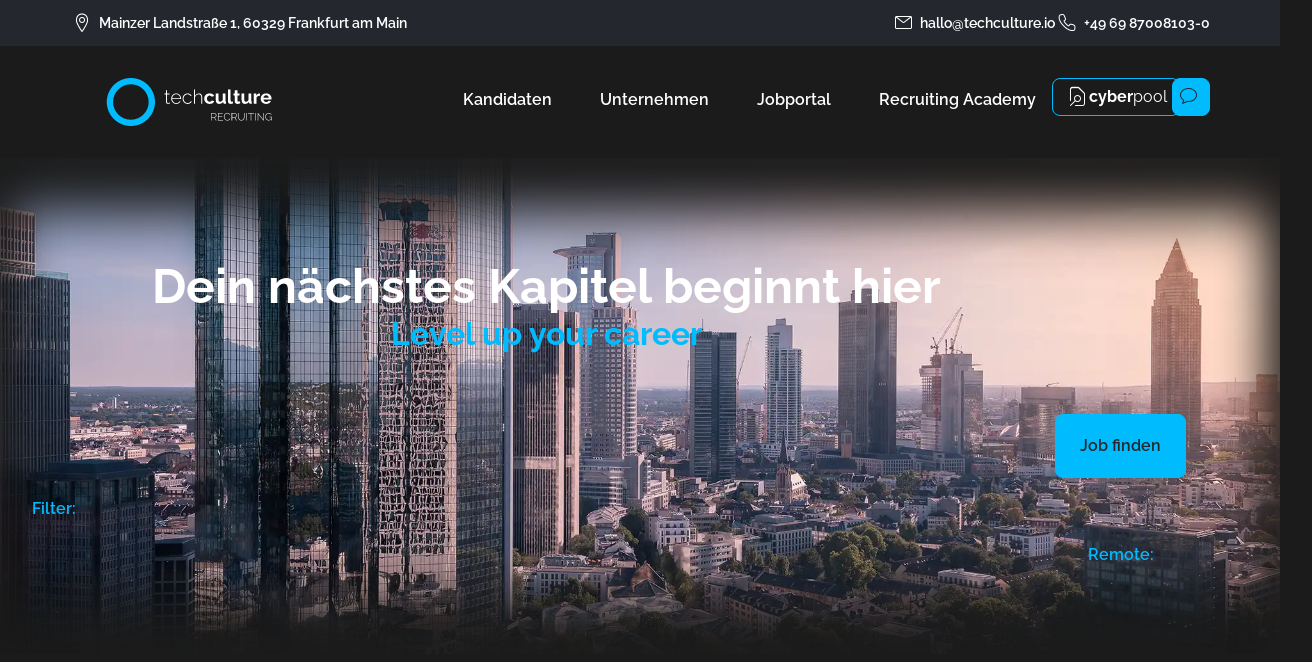

--- FILE ---
content_type: text/html; charset=UTF-8
request_url: https://techculture.io/jobportal/?_category=it-security
body_size: 24681
content:
<!doctype html>
<html lang="de">
<head>
	<meta charset="UTF-8">
	<meta name="viewport" content="width=device-width, initial-scale=1">
	<link rel="profile" href="https://gmpg.org/xfn/11">
	<script data-borlabs-cookie-script-blocker-id='tracking' type="text/template">
			var borlabs_detector = true;
			window.hfAccountId = "045c66e3-95a4-4a36-9ff8-178195c1ff78";
			window.hfDomain = "https://api.herefish.com";
			(function () {
				var hf = document.createElement("script"); hf.type = "text/javascript"; hf.async = true;
				hf.src = hfDomain + "/scripts/hf.js";
				var s = document.getElementsByTagName("script")[0]; s.parentNode.insertBefore(hf, s);
			})();
		</script><meta name='robots' content='index, follow, max-image-preview:large, max-snippet:-1, max-video-preview:-1' />

	<!-- This site is optimized with the Yoast SEO plugin v26.6 - https://yoast.com/wordpress/plugins/seo/ -->
	<title>Jobportal - techculture Recruiting</title><link rel="preload" href="https://techculture.io/wp-content/uploads/2023/08/logo-techculture-text-white.svg" as="image" fetchpriority="high">
	<link rel="canonical" href="https://techculture.io/jobportal/" />
	<meta property="og:locale" content="de_DE" />
	<meta property="og:type" content="article" />
	<meta property="og:title" content="Jobportal - techculture Recruiting" />
	<meta property="og:description" content="Dein nächstes Kapitel beginnt hier Level up your career Job finden Remote: Stellenanzeige schalten" />
	<meta property="og:url" content="https://techculture.io/jobportal/" />
	<meta property="og:site_name" content="techculture Recruiting" />
	<meta property="article:modified_time" content="2024-11-10T12:19:24+00:00" />
	<meta name="twitter:card" content="summary_large_image" />
	<meta name="twitter:label1" content="Geschätzte Lesezeit" />
	<meta name="twitter:data1" content="13 Minuten" />
	<script type="application/ld+json" class="yoast-schema-graph">{"@context":"https://schema.org","@graph":[{"@type":"WebPage","@id":"https://techculture.io/jobportal/","url":"https://techculture.io/jobportal/","name":"Jobportal - techculture Recruiting","isPartOf":{"@id":"https://techculture.io/#website"},"datePublished":"2024-02-12T09:02:09+00:00","dateModified":"2024-11-10T12:19:24+00:00","breadcrumb":{"@id":"https://techculture.io/jobportal/#breadcrumb"},"inLanguage":"de","potentialAction":[{"@type":"ReadAction","target":["https://techculture.io/jobportal/"]}]},{"@type":"BreadcrumbList","@id":"https://techculture.io/jobportal/#breadcrumb","itemListElement":[{"@type":"ListItem","position":1,"name":"Home","item":"https://techculture.io/"},{"@type":"ListItem","position":2,"name":"Jobportal"}]},{"@type":"WebSite","@id":"https://techculture.io/#website","url":"https://techculture.io/","name":"techculture Recruiting","description":"Level up your career","publisher":{"@id":"https://techculture.io/#organization"},"potentialAction":[{"@type":"SearchAction","target":{"@type":"EntryPoint","urlTemplate":"https://techculture.io/?s={search_term_string}"},"query-input":{"@type":"PropertyValueSpecification","valueRequired":true,"valueName":"search_term_string"}}],"inLanguage":"de"},{"@type":"Organization","@id":"https://techculture.io/#organization","name":"techculture Recruiting","url":"https://techculture.io/","logo":{"@type":"ImageObject","inLanguage":"de","@id":"https://techculture.io/#/schema/logo/image/","url":"https://techculture.io/wp-content/uploads/2023/08/logo-techculture-text-white.svg","contentUrl":"https://techculture.io/wp-content/uploads/2023/08/logo-techculture-text-white.svg","width":100,"height":100,"caption":"techculture Recruiting"},"image":{"@id":"https://techculture.io/#/schema/logo/image/"},"sameAs":["https://www.linkedin.com/company/techculture-recruiting/","https://www.xing.com/companies/techculturegmbh/"]}]}</script>
	<!-- / Yoast SEO plugin. -->


<link rel="alternate" type="application/rss+xml" title="techculture Recruiting &raquo; Feed" href="https://techculture.io/feed/" />

		<link rel="shortcut icon" href="https://techculture.io/wp-content/uploads/2024/06/favicon-64x64-1.png" type="image/x-icon">
		<link rel="apple-touch-icon" sizes="180x180" href="https://techculture.io/wp-content/uploads/2024/06/favicon-180x180-1.png">
		<link rel="icon" sizes="192x192" href="https://techculture.io/wp-content/uploads/2024/06/favicon-192x192-1.png">
		<meta name="msapplication-TileImage" content="https://techculture.io/wp-content/uploads/2024/06/favicon-270x270-1.png">
	<style id='wp-img-auto-sizes-contain-inline-css'>
img:is([sizes=auto i],[sizes^="auto," i]){contain-intrinsic-size:3000px 1500px}
/*# sourceURL=wp-img-auto-sizes-contain-inline-css */
</style>

<link rel='stylesheet' id='jet-engine-frontend-css' href='https://techculture.io/wp-content/plugins/jet-engine/assets/css/frontend.css?ver=3.8.2' media='all' />
<style id='filebird-block-filebird-gallery-style-inline-css'>
ul.filebird-block-filebird-gallery{margin:auto!important;padding:0!important;width:100%}ul.filebird-block-filebird-gallery.layout-grid{display:grid;grid-gap:20px;align-items:stretch;grid-template-columns:repeat(var(--columns),1fr);justify-items:stretch}ul.filebird-block-filebird-gallery.layout-grid li img{border:1px solid #ccc;box-shadow:2px 2px 6px 0 rgba(0,0,0,.3);height:100%;max-width:100%;-o-object-fit:cover;object-fit:cover;width:100%}ul.filebird-block-filebird-gallery.layout-masonry{-moz-column-count:var(--columns);-moz-column-gap:var(--space);column-gap:var(--space);-moz-column-width:var(--min-width);columns:var(--min-width) var(--columns);display:block;overflow:auto}ul.filebird-block-filebird-gallery.layout-masonry li{margin-bottom:var(--space)}ul.filebird-block-filebird-gallery li{list-style:none}ul.filebird-block-filebird-gallery li figure{height:100%;margin:0;padding:0;position:relative;width:100%}ul.filebird-block-filebird-gallery li figure figcaption{background:linear-gradient(0deg,rgba(0,0,0,.7),rgba(0,0,0,.3) 70%,transparent);bottom:0;box-sizing:border-box;color:#fff;font-size:.8em;margin:0;max-height:100%;overflow:auto;padding:3em .77em .7em;position:absolute;text-align:center;width:100%;z-index:2}ul.filebird-block-filebird-gallery li figure figcaption a{color:inherit}

/*# sourceURL=https://techculture.io/wp-content/plugins/filebird/blocks/filebird-gallery/build/style-index.css */
</style>
<link rel='stylesheet' id='hello-elementor-css' href='https://techculture.io/wp-content/themes/hello-elementor/assets/css/reset.css?ver=3.4.5' media='all' />
<link rel='stylesheet' id='hello-elementor-theme-style-css' href='https://techculture.io/wp-content/themes/hello-elementor/assets/css/theme.css?ver=3.4.5' media='all' />
<link rel='stylesheet' id='hello-elementor-header-footer-css' href='https://techculture.io/wp-content/themes/hello-elementor/assets/css/header-footer.css?ver=3.4.5' media='all' />
<link rel='stylesheet' id='elementor-frontend-css' href='https://techculture.io/wp-content/plugins/elementor/assets/css/frontend.min.css?ver=3.34.0' media='all' />
<link rel='stylesheet' id='widget-icon-list-css' href='https://techculture.io/wp-content/plugins/elementor/assets/css/widget-icon-list.min.css?ver=3.34.0' media='all' />
<link rel='stylesheet' id='widget-nav-menu-css' href='https://techculture.io/wp-content/plugins/elementor-pro/assets/css/widget-nav-menu.min.css?ver=3.34.0' media='all' />
<link rel='stylesheet' id='widget-image-css' href='https://techculture.io/wp-content/plugins/elementor/assets/css/widget-image.min.css?ver=3.34.0' media='all' />
<link rel='stylesheet' id='e-sticky-css' href='https://techculture.io/wp-content/plugins/elementor-pro/assets/css/modules/sticky.min.css?ver=3.34.0' media='all' />
<link rel='stylesheet' id='widget-heading-css' href='https://techculture.io/wp-content/plugins/elementor/assets/css/widget-heading.min.css?ver=3.34.0' media='all' />
<link rel='stylesheet' id='elementor-post-6-css' href='https://techculture.io/wp-content/uploads/elementor/css/post-6.css?ver=1769226771' media='all' />
<link rel='stylesheet' id='facetwp-admin-css' href='https://techculture.io/wp-content/plugins/facetwp-elementor/assets/css/admin.css?ver=6.9' media='all' />
<link rel='stylesheet' id='widget-loop-common-css' href='https://techculture.io/wp-content/plugins/elementor-pro/assets/css/widget-loop-common.min.css?ver=3.34.0' media='all' />
<link rel='stylesheet' id='widget-loop-grid-css' href='https://techculture.io/wp-content/plugins/elementor-pro/assets/css/widget-loop-grid.min.css?ver=3.34.0' media='all' />
<link rel='stylesheet' id='elementor-post-8884-css' href='https://techculture.io/wp-content/uploads/elementor/css/post-8884.css?ver=1769226863' media='all' />
<link rel='stylesheet' id='elementor-post-216-css' href='https://techculture.io/wp-content/uploads/elementor/css/post-216.css?ver=1769226771' media='all' />
<link rel='stylesheet' id='elementor-post-241-css' href='https://techculture.io/wp-content/uploads/elementor/css/post-241.css?ver=1769226771' media='all' />
<link rel='stylesheet' id='borlabs-cookie-custom-css' href='https://techculture.io/wp-content/cache/borlabs-cookie/1/borlabs-cookie-1-de.css?ver=3.3.23-64' media='all' />
<link rel='stylesheet' id='hello-elementor-child-style-css' href='https://techculture.io/wp-content/themes/hello-theme-child-master/style.css?ver=2.0.0' media='all' />
<link rel='stylesheet' id='elementor-icons-icomoon-css' href='https://techculture.io/wp-content/uploads/elementor/custom-icons/icomoon/style.css?ver=1.0.0' media='all' />
<script src="https://techculture.io/wp-includes/js/jquery/jquery.min.js?ver=3.7.1" id="jquery-core-js"></script>
<script data-no-optimize="1" data-no-minify="1" data-cfasync="false" src="https://techculture.io/wp-content/cache/borlabs-cookie/1/borlabs-cookie-config-de.json.js?ver=3.3.23-88" id="borlabs-cookie-config-js"></script>
<script data-no-optimize="1" data-no-minify="1" data-cfasync="false" src="https://techculture.io/wp-content/plugins/borlabs-cookie/assets/javascript/borlabs-cookie-prioritize.min.js?ver=3.3.23" id="borlabs-cookie-prioritize-js"></script>
<link rel="EditURI" type="application/rsd+xml" title="RSD" href="https://techculture.io/xmlrpc.php?rsd" />
<link rel='shortlink' href='https://techculture.io/?p=8884' />
<meta name="facebook-domain-verification" content="i4e0zzajiegqm2saikcuhbo88gf8zi" /><meta name="generator" content="Elementor 3.34.0; features: e_font_icon_svg, additional_custom_breakpoints; settings: css_print_method-external, google_font-disabled, font_display-swap">
			<style>
				.e-con.e-parent:nth-of-type(n+4):not(.e-lazyloaded):not(.e-no-lazyload),
				.e-con.e-parent:nth-of-type(n+4):not(.e-lazyloaded):not(.e-no-lazyload) * {
					background-image: none !important;
				}
				@media screen and (max-height: 1024px) {
					.e-con.e-parent:nth-of-type(n+3):not(.e-lazyloaded):not(.e-no-lazyload),
					.e-con.e-parent:nth-of-type(n+3):not(.e-lazyloaded):not(.e-no-lazyload) * {
						background-image: none !important;
					}
				}
				@media screen and (max-height: 640px) {
					.e-con.e-parent:nth-of-type(n+2):not(.e-lazyloaded):not(.e-no-lazyload),
					.e-con.e-parent:nth-of-type(n+2):not(.e-lazyloaded):not(.e-no-lazyload) * {
						background-image: none !important;
					}
				}
			</style>
			<link rel="icon" href="https://techculture.io/wp-content/uploads/2023/08/logo-techculture-icon.svg" sizes="32x32" />
<link rel="icon" href="https://techculture.io/wp-content/uploads/2023/08/logo-techculture-icon.svg" sizes="192x192" />
<link rel="apple-touch-icon" href="https://techculture.io/wp-content/uploads/2023/08/logo-techculture-icon.svg" />
<meta name="msapplication-TileImage" content="https://techculture.io/wp-content/uploads/2023/08/logo-techculture-icon.svg" />
<script>
	document.addEventListener('facetwp-loaded', function() {
		FWP.hooks.addAction('facetwp/set_label/slider', function($this) {
			var facet_name = 'job_home_office';

			if ( $this.nodes[0].attributes['data-name'].value == facet_name ) {
				var min = FWP.settings[facet_name]['lower'];
				var format = FWP.settings[facet_name]['format'];
				var opts = {
					decimal_separator: FWP.settings[facet_name]['decimal_separator'],
					thousands_separator: FWP.settings[facet_name]['thousands_separator']
				};
				var from = nummy(min).format(format, opts);
				var label =
					'<span class="slider-min">'
				+ FWP.settings[facet_name]['prefix']
				+ from
				+ FWP.settings[facet_name]['suffix']
				+ '</span>'

				$this.find('.facetwp-slider-label').html(label);
			}
		});
	});
</script>
</head>
<body class="wp-singular page-template-default page page-id-8884 wp-custom-logo wp-embed-responsive wp-theme-hello-elementor wp-child-theme-hello-theme-child-master hello-elementor-default elementor-default elementor-kit-6 elementor-page elementor-page-8884">


<a class="skip-link screen-reader-text" href="#content">Zum Inhalt springen</a>

		<header data-elementor-type="header" data-elementor-id="216" class="elementor elementor-216 elementor-location-header" data-elementor-post-type="elementor_library">
			<div class="elementor-element elementor-element-9097da3 e-con-full e-flex e-con e-parent" data-id="9097da3" data-element_type="container" data-settings="{&quot;sticky&quot;:&quot;top&quot;,&quot;sticky_on&quot;:[&quot;desktop&quot;,&quot;tablet&quot;,&quot;mobile&quot;],&quot;sticky_offset&quot;:0,&quot;sticky_effects_offset&quot;:0,&quot;sticky_anchor_link_offset&quot;:0}">
		<div class="elementor-element elementor-element-2021e03 elementor-hidden-mobile elementor-hidden-tablet e-flex e-con-boxed e-con e-child" data-id="2021e03" data-element_type="container" data-settings="{&quot;background_background&quot;:&quot;classic&quot;}">
					<div class="e-con-inner">
				<div class="elementor-element elementor-element-8638a11 elementor-icon-list--layout-inline elementor-list-item-link-inline elementor-widget elementor-widget-icon-list" data-id="8638a11" data-element_type="widget" data-widget_type="icon-list.default">
				<div class="elementor-widget-container">
							<ul class="elementor-icon-list-items elementor-inline-items">
							<li class="elementor-icon-list-item elementor-inline-item">
											<span class="elementor-icon-list-icon">
							<i aria-hidden="true" class="icon icon-map-marker"></i>						</span>
										<span class="elementor-icon-list-text">Mainzer Landstraße 1, 60329 Frankfurt am Main</span>
									</li>
						</ul>
						</div>
				</div>
				<div class="elementor-element elementor-element-2796d3f elementor-icon-list--layout-inline elementor-list-item-link-inline elementor-mobile-align-center elementor-widget-mobile__width-inherit elementor-widget elementor-widget-icon-list" data-id="2796d3f" data-element_type="widget" data-widget_type="icon-list.default">
				<div class="elementor-widget-container">
							<ul class="elementor-icon-list-items elementor-inline-items">
							<li class="elementor-icon-list-item elementor-inline-item">
											<a href="mailto:hallo@techculture.io">

												<span class="elementor-icon-list-icon">
							<i aria-hidden="true" class="icon icon-mail"></i>						</span>
										<span class="elementor-icon-list-text">hallo@techculture.io</span>
											</a>
									</li>
								<li class="elementor-icon-list-item elementor-inline-item">
											<a href="tel:+49%2069%2087008103-0">

												<span class="elementor-icon-list-icon">
							<i aria-hidden="true" class="icon icon-phone"></i>						</span>
										<span class="elementor-icon-list-text">+49 69 87008103-0</span>
											</a>
									</li>
						</ul>
						</div>
				</div>
					</div>
				</div>
		<div class="elementor-element elementor-element-67a5135 e-flex e-con-boxed e-con e-child" data-id="67a5135" data-element_type="container" data-settings="{&quot;background_background&quot;:&quot;classic&quot;}">
					<div class="e-con-inner">
				<div class="elementor-element elementor-element-3ecdda3 elementor-hidden-desktop elementor-nav-menu--stretch elementor-nav-menu--dropdown-tablet elementor-nav-menu__text-align-aside elementor-nav-menu--toggle elementor-nav-menu--burger elementor-widget elementor-widget-nav-menu" data-id="3ecdda3" data-element_type="widget" data-settings="{&quot;full_width&quot;:&quot;stretch&quot;,&quot;layout&quot;:&quot;horizontal&quot;,&quot;submenu_icon&quot;:{&quot;value&quot;:&quot;&lt;svg aria-hidden=\&quot;true\&quot; class=\&quot;e-font-icon-svg e-fas-caret-down\&quot; viewBox=\&quot;0 0 320 512\&quot; xmlns=\&quot;http:\/\/www.w3.org\/2000\/svg\&quot;&gt;&lt;path d=\&quot;M31.3 192h257.3c17.8 0 26.7 21.5 14.1 34.1L174.1 354.8c-7.8 7.8-20.5 7.8-28.3 0L17.2 226.1C4.6 213.5 13.5 192 31.3 192z\&quot;&gt;&lt;\/path&gt;&lt;\/svg&gt;&quot;,&quot;library&quot;:&quot;fa-solid&quot;},&quot;toggle&quot;:&quot;burger&quot;}" data-widget_type="nav-menu.default">
				<div class="elementor-widget-container">
								<nav aria-label="Menu" class="elementor-nav-menu--main elementor-nav-menu__container elementor-nav-menu--layout-horizontal e--pointer-none">
				<ul id="menu-1-3ecdda3" class="elementor-nav-menu"><li class="menu-item menu-item-type-post_type menu-item-object-page menu-item-221"><a href="https://techculture.io/fuer-kandidaten/" class="elementor-item">Kandidaten</a></li>
<li class="menu-item menu-item-type-post_type menu-item-object-page menu-item-219"><a href="https://techculture.io/fuer-unternehmen/" class="elementor-item">Unternehmen</a></li>
<li class="menu-item menu-item-type-post_type menu-item-object-page current-menu-item page_item page-item-8884 current_page_item menu-item-12457"><a href="https://techculture.io/jobportal/" aria-current="page" class="elementor-item elementor-item-active">Jobportal</a></li>
<li class="menu-item menu-item-type-post_type menu-item-object-page menu-item-545093"><a href="https://techculture.io/recruiting-academy/" class="elementor-item">Recruiting Academy</a></li>
</ul>			</nav>
					<div class="elementor-menu-toggle" role="button" tabindex="0" aria-label="Menü Umschalter" aria-expanded="false">
			<i aria-hidden="true" role="presentation" class="elementor-menu-toggle__icon--open icon icon-burger"></i><i aria-hidden="true" role="presentation" class="elementor-menu-toggle__icon--close icon icon-cross"></i>		</div>
					<nav class="elementor-nav-menu--dropdown elementor-nav-menu__container" aria-hidden="true">
				<ul id="menu-2-3ecdda3" class="elementor-nav-menu"><li class="menu-item menu-item-type-post_type menu-item-object-page menu-item-221"><a href="https://techculture.io/fuer-kandidaten/" class="elementor-item" tabindex="-1">Kandidaten</a></li>
<li class="menu-item menu-item-type-post_type menu-item-object-page menu-item-219"><a href="https://techculture.io/fuer-unternehmen/" class="elementor-item" tabindex="-1">Unternehmen</a></li>
<li class="menu-item menu-item-type-post_type menu-item-object-page current-menu-item page_item page-item-8884 current_page_item menu-item-12457"><a href="https://techculture.io/jobportal/" aria-current="page" class="elementor-item elementor-item-active" tabindex="-1">Jobportal</a></li>
<li class="menu-item menu-item-type-post_type menu-item-object-page menu-item-545093"><a href="https://techculture.io/recruiting-academy/" class="elementor-item" tabindex="-1">Recruiting Academy</a></li>
</ul>			</nav>
						</div>
				</div>
				<div class="elementor-element elementor-element-28e0e38 elementor-widget elementor-widget-theme-site-logo elementor-widget-image" data-id="28e0e38" data-element_type="widget" data-widget_type="theme-site-logo.default">
				<div class="elementor-widget-container">
											<a href="https://techculture.io" aria-label="Zur Startseite von techculture">
			<img data-perfmatters-preload width="100" height="100" src="https://techculture.io/wp-content/uploads/2023/08/logo-techculture-text-white.svg" class="attachment-full size-full wp-image-35" alt fetchpriority="high">				</a>
											</div>
				</div>
				<div class="elementor-element elementor-element-b4c53a6 elementor-hidden-desktop elementor-hidden-tablet elementor-widget elementor-widget-button" data-id="b4c53a6" data-element_type="widget" data-widget_type="button.default">
				<div class="elementor-widget-container">
									<div class="elementor-button-wrapper">
					<a class="elementor-button elementor-button-link elementor-size-sm" href="https://techculture.io/kontakt/">
						<span class="elementor-button-content-wrapper">
						<span class="elementor-button-icon">
				<i aria-hidden="true" class="icon icon-contact"></i>			</span>
									<span class="elementor-button-text">Gespräch vereinbaren</span>
					</span>
					</a>
				</div>
								</div>
				</div>
		<div class="elementor-element elementor-element-37b5a7e e-flex e-con-boxed e-con e-child" data-id="37b5a7e" data-element_type="container">
					<div class="e-con-inner">
				<div class="elementor-element elementor-element-83335dd elementor-widget-mobile__width-auto elementor-hidden-mobile elementor-hidden-tablet elementor-nav-menu--dropdown-tablet elementor-nav-menu__text-align-aside elementor-nav-menu--toggle elementor-nav-menu--burger elementor-widget elementor-widget-nav-menu" data-id="83335dd" data-element_type="widget" data-settings="{&quot;layout&quot;:&quot;horizontal&quot;,&quot;submenu_icon&quot;:{&quot;value&quot;:&quot;&lt;svg aria-hidden=\&quot;true\&quot; class=\&quot;e-font-icon-svg e-fas-caret-down\&quot; viewBox=\&quot;0 0 320 512\&quot; xmlns=\&quot;http:\/\/www.w3.org\/2000\/svg\&quot;&gt;&lt;path d=\&quot;M31.3 192h257.3c17.8 0 26.7 21.5 14.1 34.1L174.1 354.8c-7.8 7.8-20.5 7.8-28.3 0L17.2 226.1C4.6 213.5 13.5 192 31.3 192z\&quot;&gt;&lt;\/path&gt;&lt;\/svg&gt;&quot;,&quot;library&quot;:&quot;fa-solid&quot;},&quot;toggle&quot;:&quot;burger&quot;}" data-widget_type="nav-menu.default">
				<div class="elementor-widget-container">
								<nav aria-label="Menu" class="elementor-nav-menu--main elementor-nav-menu__container elementor-nav-menu--layout-horizontal e--pointer-none">
				<ul id="menu-1-83335dd" class="elementor-nav-menu"><li class="menu-item menu-item-type-post_type menu-item-object-page menu-item-221"><a href="https://techculture.io/fuer-kandidaten/" class="elementor-item">Kandidaten</a></li>
<li class="menu-item menu-item-type-post_type menu-item-object-page menu-item-219"><a href="https://techculture.io/fuer-unternehmen/" class="elementor-item">Unternehmen</a></li>
<li class="menu-item menu-item-type-post_type menu-item-object-page current-menu-item page_item page-item-8884 current_page_item menu-item-12457"><a href="https://techculture.io/jobportal/" aria-current="page" class="elementor-item elementor-item-active">Jobportal</a></li>
<li class="menu-item menu-item-type-post_type menu-item-object-page menu-item-545093"><a href="https://techculture.io/recruiting-academy/" class="elementor-item">Recruiting Academy</a></li>
</ul>			</nav>
					<div class="elementor-menu-toggle" role="button" tabindex="0" aria-label="Menü Umschalter" aria-expanded="false">
			<svg aria-hidden="true" role="presentation" class="elementor-menu-toggle__icon--open e-font-icon-svg e-eicon-menu-bar" viewBox="0 0 1000 1000" xmlns="http://www.w3.org/2000/svg"><path d="M104 333H896C929 333 958 304 958 271S929 208 896 208H104C71 208 42 237 42 271S71 333 104 333ZM104 583H896C929 583 958 554 958 521S929 458 896 458H104C71 458 42 487 42 521S71 583 104 583ZM104 833H896C929 833 958 804 958 771S929 708 896 708H104C71 708 42 737 42 771S71 833 104 833Z"></path></svg><svg aria-hidden="true" role="presentation" class="elementor-menu-toggle__icon--close e-font-icon-svg e-eicon-close" viewBox="0 0 1000 1000" xmlns="http://www.w3.org/2000/svg"><path d="M742 167L500 408 258 167C246 154 233 150 217 150 196 150 179 158 167 167 154 179 150 196 150 212 150 229 154 242 171 254L408 500 167 742C138 771 138 800 167 829 196 858 225 858 254 829L496 587 738 829C750 842 767 846 783 846 800 846 817 842 829 829 842 817 846 804 846 783 846 767 842 750 829 737L588 500 833 258C863 229 863 200 833 171 804 137 775 137 742 167Z"></path></svg>		</div>
					<nav class="elementor-nav-menu--dropdown elementor-nav-menu__container" aria-hidden="true">
				<ul id="menu-2-83335dd" class="elementor-nav-menu"><li class="menu-item menu-item-type-post_type menu-item-object-page menu-item-221"><a href="https://techculture.io/fuer-kandidaten/" class="elementor-item" tabindex="-1">Kandidaten</a></li>
<li class="menu-item menu-item-type-post_type menu-item-object-page menu-item-219"><a href="https://techculture.io/fuer-unternehmen/" class="elementor-item" tabindex="-1">Unternehmen</a></li>
<li class="menu-item menu-item-type-post_type menu-item-object-page current-menu-item page_item page-item-8884 current_page_item menu-item-12457"><a href="https://techculture.io/jobportal/" aria-current="page" class="elementor-item elementor-item-active" tabindex="-1">Jobportal</a></li>
<li class="menu-item menu-item-type-post_type menu-item-object-page menu-item-545093"><a href="https://techculture.io/recruiting-academy/" class="elementor-item" tabindex="-1">Recruiting Academy</a></li>
</ul>			</nav>
						</div>
				</div>
				<div class="elementor-element elementor-element-017d152 button-mobile-full-width elementor-widget-mobile__width-inherit elementor-widget elementor-widget-button" data-id="017d152" data-element_type="widget" data-widget_type="button.default">
				<div class="elementor-widget-container">
									<div class="elementor-button-wrapper">
					<a class="elementor-button elementor-button-link elementor-size-sm" href="https://techculture.io/job/cyberpool-exklusive-job-und-projektchancen">
						<span class="elementor-button-content-wrapper">
						<span class="elementor-button-icon">
				<i aria-hidden="true" class="icon icon-document-search"></i>			</span>
									<span class="elementor-button-text"><b>cyber</b>pool</span>
					</span>
					</a>
				</div>
								</div>
				</div>
				<div class="elementor-element elementor-element-39f22a1 elementor-hidden-mobile elementor-widget elementor-widget-button" data-id="39f22a1" data-element_type="widget" data-widget_type="button.default">
				<div class="elementor-widget-container">
									<div class="elementor-button-wrapper">
					<a class="elementor-button elementor-button-link elementor-size-sm" href="https://techculture.io/kontakt/">
						<span class="elementor-button-content-wrapper">
						<span class="elementor-button-icon">
				<i aria-hidden="true" class="icon icon-contact"></i>			</span>
									<span class="elementor-button-text">Gespräch vereinbaren</span>
					</span>
					</a>
				</div>
								</div>
				</div>
					</div>
				</div>
					</div>
				</div>
				</div>
				</header>
		
<main id="content" class="site-main post-8884 page type-page status-publish hentry">

			<div class="page-header">
			<h1 class="entry-title">Jobportal</h1>		</div>
	
	<div class="page-content">
				<div data-elementor-type="wp-page" data-elementor-id="8884" class="elementor elementor-8884" data-elementor-post-type="page">
				<div class="elementor-element elementor-element-68208b9 e-con-full e-flex e-con e-parent" data-id="68208b9" data-element_type="container" data-settings="{&quot;background_background&quot;:&quot;classic&quot;}">
				<div class="elementor-element elementor-element-ef881e3 elementor-widget elementor-widget-heading" data-id="ef881e3" data-element_type="widget" data-widget_type="heading.default">
				<div class="elementor-widget-container">
					<h1 class="elementor-heading-title elementor-size-default">Dein nächstes Kapitel beginnt hier</h1>				</div>
				</div>
				<div class="elementor-element elementor-element-66e7e5c elementor-widget elementor-widget-heading" data-id="66e7e5c" data-element_type="widget" data-widget_type="heading.default">
				<div class="elementor-widget-container">
					<h2 class="elementor-heading-title elementor-size-default">Level up your career</h2>				</div>
				</div>
		<div class="elementor-element elementor-element-da4820a e-flex e-con-boxed e-con e-child" data-id="da4820a" data-element_type="container" data-settings="{&quot;sticky&quot;:&quot;top&quot;,&quot;sticky_on&quot;:[&quot;desktop&quot;],&quot;sticky_offset&quot;:158,&quot;animation&quot;:&quot;none&quot;,&quot;sticky_effects_offset&quot;:0,&quot;sticky_anchor_link_offset&quot;:0}">
					<div class="e-con-inner">
				<div class="elementor-element elementor-element-bfe2b20 input-styled elementor-widget elementor-widget-facetwp-facet" data-id="bfe2b20" data-element_type="widget" data-widget_type="facetwp-facet.default">
				<div class="elementor-widget-container">
					
        <div class="facet-wrap">
                        <div class="facetwp-facet facetwp-facet-search facetwp-type-search" data-name="search" data-type="search"></div>        </div>

        				</div>
				</div>
				<div class="elementor-element elementor-element-5d91967 elementor-widget elementor-widget-facetwp-facet" data-id="5d91967" data-element_type="widget" data-widget_type="facetwp-facet.default">
				<div class="elementor-widget-container">
					
        <div class="facet-wrap">
                        <div class="facetwp-facet facetwp-facet-location facetwp-type-proximity" data-name="location" data-type="proximity"></div>        </div>

        				</div>
				</div>
				<div class="elementor-element elementor-element-b9b42eb elementor-widget elementor-widget-button" data-id="b9b42eb" data-element_type="widget" id="find-job" data-widget_type="button.default">
				<div class="elementor-widget-container">
									<div class="elementor-button-wrapper">
					<a class="elementor-button elementor-size-sm" role="button">
						<span class="elementor-button-content-wrapper">
									<span class="elementor-button-text">Job finden</span>
					</span>
					</a>
				</div>
								</div>
				</div>
					</div>
				</div>
				<div class="elementor-element elementor-element-fe2b3c3 elementor-widget elementor-widget-html" data-id="fe2b3c3" data-element_type="widget" data-widget_type="html.default">
				<div class="elementor-widget-container">
					<script>
document.addEventListener("DOMContentLoaded", function(event) {
  document.querySelector('#find-job').addEventListener('click', () => {
      // apply filters
      FWP.refresh();
      
      const vw = Math.max(document.documentElement.clientWidth || 0, window.innerWidth || 0);
      const isMobile = vw < 768;
      
      // only scroll job list into view on mobile
      if(isMobile) {
        const jobList = document.getElementById("job-list");
        const navbarOffset = 156;
        const y = jobList.getBoundingClientRect().top + window.scrollY;
        
        // scroll to job list
        window.scroll({
          top: y - navbarOffset,
          behavior: 'smooth'
        });
      }
  })
});
</script>				</div>
				</div>
				<div class="elementor-element elementor-element-dd53473 elementor-widget elementor-widget-facetwp-facet" data-id="dd53473" data-element_type="widget" data-widget_type="facetwp-facet.default">
				<div class="elementor-widget-container">
					
        <div class="facet-wrap">
                        <div class="facetwp-facet facetwp-facet-category facetwp-type-radio" data-name="category" data-type="radio"></div>        </div>

        				</div>
				</div>
		<div class="elementor-element elementor-element-0d7b605 e-flex e-con-boxed e-con e-child" data-id="0d7b605" data-element_type="container">
					<div class="e-con-inner">
		<div class="elementor-element elementor-element-4db5c52 e-con-full e-flex e-con e-child" data-id="4db5c52" data-element_type="container">
				<div class="elementor-element elementor-element-de498e5 elementor-widget elementor-widget-facetwp-facet" data-id="de498e5" data-element_type="widget" data-widget_type="facetwp-facet.default">
				<div class="elementor-widget-container">
					
        <div class="facet-wrap">
                        <div class="facetwp-facet facetwp-facet-freelance facetwp-type-radio" data-name="freelance" data-type="radio"></div>        </div>

        				</div>
				</div>
				<div class="elementor-element elementor-element-c1291e6 elementor-widget elementor-widget-facetwp-facet" data-id="c1291e6" data-element_type="widget" data-widget_type="facetwp-facet.default">
				<div class="elementor-widget-container">
					
        <div class="facet-wrap">
                        <div class="facetwp-facet facetwp-facet-mangement facetwp-type-radio" data-name="mangement" data-type="radio"></div>        </div>

        				</div>
				</div>
				</div>
				<div class="elementor-element elementor-element-aa464ee elementor-widget-mobile__width-inherit elementor-widget elementor-widget-facetwp-facet" data-id="aa464ee" data-element_type="widget" data-widget_type="facetwp-facet.default">
				<div class="elementor-widget-container">
					
        <div class="facet-wrap">
                            <span>
                    Remote:                </span>
                        <div class="facetwp-facet facetwp-facet-job_home_office facetwp-type-slider" data-name="job_home_office" data-type="slider"></div>        </div>

        				</div>
				</div>
					</div>
				</div>
				</div>
		<div class="elementor-element elementor-element-28c98aa e-con-full e-flex e-con e-parent" data-id="28c98aa" data-element_type="container" id="job-list">
				<div class="facetwp-template facetwp-elementor-widget elementor-element elementor-element-9638216 elementor-grid-1 job-results elementor-grid-tablet-1 elementor-grid-mobile-1 elementor-widget elementor-widget-loop-grid" data-id="9638216" data-element_type="widget" data-settings="{&quot;template_id&quot;:&quot;8869&quot;,&quot;columns&quot;:1,&quot;columns_tablet&quot;:1,&quot;_skin&quot;:&quot;post&quot;,&quot;columns_mobile&quot;:&quot;1&quot;,&quot;edit_handle_selector&quot;:&quot;[data-elementor-type=\&quot;loop-item\&quot;]&quot;,&quot;row_gap&quot;:{&quot;unit&quot;:&quot;px&quot;,&quot;size&quot;:&quot;&quot;,&quot;sizes&quot;:[]},&quot;row_gap_tablet&quot;:{&quot;unit&quot;:&quot;px&quot;,&quot;size&quot;:&quot;&quot;,&quot;sizes&quot;:[]},&quot;row_gap_mobile&quot;:{&quot;unit&quot;:&quot;px&quot;,&quot;size&quot;:&quot;&quot;,&quot;sizes&quot;:[]}}" data-widget_type="loop-grid.post">
				<div class="elementor-widget-container">
							<div class="elementor-loop-container elementor-grid" role="list">
		<!--fwp-loop-->
<style id="loop-8869">.elementor-8869 .elementor-element.elementor-element-48e67239{--display:flex;border-style:solid;--border-style:solid;border-width:1px 1px 1px 1px;--border-top-width:1px;--border-right-width:1px;--border-bottom-width:1px;--border-left-width:1px;border-color:var( --e-global-color-9944f46 );--border-color:var( --e-global-color-9944f46 );--border-radius:16px 16px 16px 16px;--padding-top:32px;--padding-bottom:32px;--padding-left:32px;--padding-right:32px;}.elementor-8869 .elementor-element.elementor-element-48e67239:not(.elementor-motion-effects-element-type-background), .elementor-8869 .elementor-element.elementor-element-48e67239 > .elementor-motion-effects-container > .elementor-motion-effects-layer{background-color:var( --e-global-color-ddb8589 );}.elementor-8869 .elementor-element.elementor-element-48e67239:hover{border-style:solid;border-color:var( --e-global-color-3e4ac83 );--border-color:var( --e-global-color-3e4ac83 );}.elementor-8869 .elementor-element.elementor-element-48e67239, .elementor-8869 .elementor-element.elementor-element-48e67239::before{--border-transition:0.3s;}.elementor-8869 .elementor-element.elementor-element-1e5abce{--display:flex;--flex-direction:row;--container-widget-width:calc( ( 1 - var( --container-widget-flex-grow ) ) * 100% );--container-widget-height:100%;--container-widget-flex-grow:1;--container-widget-align-self:stretch;--flex-wrap-mobile:wrap;--justify-content:space-between;--align-items:center;--gap:16px 16px;--row-gap:16px;--column-gap:16px;}.elementor-8869 .elementor-element.elementor-element-5251b1c9 .elementor-heading-title{font-family:var( --e-global-typography-text-font-family ), Sans-serif;font-size:var( --e-global-typography-text-font-size );font-weight:var( --e-global-typography-text-font-weight );line-height:var( --e-global-typography-text-line-height );}.elementor-8869 .elementor-element.elementor-element-20095848{--display:flex;--flex-direction:row;--container-widget-width:calc( ( 1 - var( --container-widget-flex-grow ) ) * 100% );--container-widget-height:100%;--container-widget-flex-grow:1;--container-widget-align-self:stretch;--flex-wrap-mobile:wrap;--align-items:center;--gap:8px 8px;--row-gap:8px;--column-gap:8px;border-style:solid;--border-style:solid;border-width:1px 1px 1px 1px;--border-top-width:1px;--border-right-width:1px;--border-bottom-width:1px;--border-left-width:1px;border-color:var( --e-global-color-9944f46 );--border-color:var( --e-global-color-9944f46 );--border-radius:8px 8px 8px 8px;--padding-top:4px;--padding-bottom:4px;--padding-left:12px;--padding-right:12px;}.elementor-8869 .elementor-element.elementor-element-20095848:not(.elementor-motion-effects-element-type-background), .elementor-8869 .elementor-element.elementor-element-20095848 > .elementor-motion-effects-container > .elementor-motion-effects-layer{background-color:#4E5B6D00;}.elementor-8869 .elementor-element.elementor-element-c9e6e81 .elementor-heading-title{font-family:var( --e-global-typography-fa9a9a8-font-family ), Sans-serif;font-size:var( --e-global-typography-fa9a9a8-font-size );font-weight:var( --e-global-typography-fa9a9a8-font-weight );}.elementor-8869 .elementor-element.elementor-element-404ac90f{--display:flex;--flex-direction:row;--container-widget-width:initial;--container-widget-height:100%;--container-widget-flex-grow:1;--container-widget-align-self:stretch;--flex-wrap-mobile:wrap;--gap:16px 16px;--row-gap:16px;--column-gap:16px;}.elementor-8869 .elementor-element.elementor-element-5ae6a46c{--display:flex;--flex-direction:row;--container-widget-width:calc( ( 1 - var( --container-widget-flex-grow ) ) * 100% );--container-widget-height:100%;--container-widget-flex-grow:1;--container-widget-align-self:stretch;--flex-wrap-mobile:wrap;--align-items:center;--gap:8px 8px;--row-gap:8px;--column-gap:8px;--border-radius:8px 8px 8px 8px;--padding-top:4px;--padding-bottom:4px;--padding-left:12px;--padding-right:12px;}.elementor-8869 .elementor-element.elementor-element-5ae6a46c:not(.elementor-motion-effects-element-type-background), .elementor-8869 .elementor-element.elementor-element-5ae6a46c > .elementor-motion-effects-container > .elementor-motion-effects-layer{background-color:var( --e-global-color-d9ff083 );}.elementor-8869 .elementor-element.elementor-element-6ea61e5a .elementor-icon-wrapper{text-align:center;}.elementor-8869 .elementor-element.elementor-element-6ea61e5a.elementor-view-stacked .elementor-icon{background-color:var( --e-global-color-text );}.elementor-8869 .elementor-element.elementor-element-6ea61e5a.elementor-view-framed .elementor-icon, .elementor-8869 .elementor-element.elementor-element-6ea61e5a.elementor-view-default .elementor-icon{color:var( --e-global-color-text );border-color:var( --e-global-color-text );}.elementor-8869 .elementor-element.elementor-element-6ea61e5a.elementor-view-framed .elementor-icon, .elementor-8869 .elementor-element.elementor-element-6ea61e5a.elementor-view-default .elementor-icon svg{fill:var( --e-global-color-text );}.elementor-8869 .elementor-element.elementor-element-6ea61e5a .elementor-icon{font-size:24px;}.elementor-8869 .elementor-element.elementor-element-6ea61e5a .elementor-icon svg{height:24px;}.elementor-8869 .elementor-element.elementor-element-6acc0d6c .jet-listing-dynamic-field__content{font-family:var( --e-global-typography-fa9a9a8-font-family ), Sans-serif;font-size:var( --e-global-typography-fa9a9a8-font-size );font-weight:var( --e-global-typography-fa9a9a8-font-weight );text-align:left;}.elementor-8869 .elementor-element.elementor-element-6acc0d6c .jet-listing-dynamic-field .jet-listing-dynamic-field__inline-wrap{width:auto;}.elementor-8869 .elementor-element.elementor-element-6acc0d6c .jet-listing-dynamic-field .jet-listing-dynamic-field__content{width:auto;}.elementor-8869 .elementor-element.elementor-element-6acc0d6c .jet-listing-dynamic-field{justify-content:flex-start;}.elementor-8869 .elementor-element.elementor-element-18c4951{--display:flex;--flex-direction:row;--container-widget-width:calc( ( 1 - var( --container-widget-flex-grow ) ) * 100% );--container-widget-height:100%;--container-widget-flex-grow:1;--container-widget-align-self:stretch;--flex-wrap-mobile:wrap;--align-items:center;--gap:8px 8px;--row-gap:8px;--column-gap:8px;--border-radius:8px 8px 8px 8px;--padding-top:4px;--padding-bottom:4px;--padding-left:12px;--padding-right:12px;}.elementor-8869 .elementor-element.elementor-element-18c4951:not(.elementor-motion-effects-element-type-background), .elementor-8869 .elementor-element.elementor-element-18c4951 > .elementor-motion-effects-container > .elementor-motion-effects-layer{background-color:var( --e-global-color-d9ff083 );}.elementor-8869 .elementor-element.elementor-element-ea8d760 .elementor-icon-wrapper{text-align:center;}.elementor-8869 .elementor-element.elementor-element-ea8d760.elementor-view-stacked .elementor-icon{background-color:var( --e-global-color-text );}.elementor-8869 .elementor-element.elementor-element-ea8d760.elementor-view-framed .elementor-icon, .elementor-8869 .elementor-element.elementor-element-ea8d760.elementor-view-default .elementor-icon{color:var( --e-global-color-text );border-color:var( --e-global-color-text );}.elementor-8869 .elementor-element.elementor-element-ea8d760.elementor-view-framed .elementor-icon, .elementor-8869 .elementor-element.elementor-element-ea8d760.elementor-view-default .elementor-icon svg{fill:var( --e-global-color-text );}.elementor-8869 .elementor-element.elementor-element-ea8d760 .elementor-icon{font-size:24px;}.elementor-8869 .elementor-element.elementor-element-ea8d760 .elementor-icon svg{height:24px;}.elementor-8869 .elementor-element.elementor-element-6cd6f33 .jet-listing-dynamic-field__content{font-family:var( --e-global-typography-fa9a9a8-font-family ), Sans-serif;font-size:var( --e-global-typography-fa9a9a8-font-size );font-weight:var( --e-global-typography-fa9a9a8-font-weight );text-align:left;}.elementor-8869 .elementor-element.elementor-element-6cd6f33 .jet-listing-dynamic-field .jet-listing-dynamic-field__inline-wrap{width:auto;}.elementor-8869 .elementor-element.elementor-element-6cd6f33 .jet-listing-dynamic-field .jet-listing-dynamic-field__content{width:auto;}.elementor-8869 .elementor-element.elementor-element-6cd6f33 .jet-listing-dynamic-field{justify-content:flex-start;}.elementor-8869 .elementor-element.elementor-element-794148c{--display:flex;--flex-direction:row;--container-widget-width:calc( ( 1 - var( --container-widget-flex-grow ) ) * 100% );--container-widget-height:100%;--container-widget-flex-grow:1;--container-widget-align-self:stretch;--flex-wrap-mobile:wrap;--align-items:center;--gap:8px 8px;--row-gap:8px;--column-gap:8px;--border-radius:8px 8px 8px 8px;--padding-top:4px;--padding-bottom:4px;--padding-left:12px;--padding-right:12px;}.elementor-8869 .elementor-element.elementor-element-794148c:not(.elementor-motion-effects-element-type-background), .elementor-8869 .elementor-element.elementor-element-794148c > .elementor-motion-effects-container > .elementor-motion-effects-layer{background-color:var( --e-global-color-d9ff083 );}.elementor-8869 .elementor-element.elementor-element-724546e .elementor-icon-wrapper{text-align:center;}.elementor-8869 .elementor-element.elementor-element-724546e.elementor-view-stacked .elementor-icon{background-color:var( --e-global-color-text );}.elementor-8869 .elementor-element.elementor-element-724546e.elementor-view-framed .elementor-icon, .elementor-8869 .elementor-element.elementor-element-724546e.elementor-view-default .elementor-icon{color:var( --e-global-color-text );border-color:var( --e-global-color-text );}.elementor-8869 .elementor-element.elementor-element-724546e.elementor-view-framed .elementor-icon, .elementor-8869 .elementor-element.elementor-element-724546e.elementor-view-default .elementor-icon svg{fill:var( --e-global-color-text );}.elementor-8869 .elementor-element.elementor-element-724546e .elementor-icon{font-size:24px;}.elementor-8869 .elementor-element.elementor-element-724546e .elementor-icon svg{height:24px;}.elementor-8869 .elementor-element.elementor-element-cfd2478 .elementor-icon-wrapper{text-align:center;}.elementor-8869 .elementor-element.elementor-element-cfd2478.elementor-view-stacked .elementor-icon{background-color:var( --e-global-color-text );}.elementor-8869 .elementor-element.elementor-element-cfd2478.elementor-view-framed .elementor-icon, .elementor-8869 .elementor-element.elementor-element-cfd2478.elementor-view-default .elementor-icon{color:var( --e-global-color-text );border-color:var( --e-global-color-text );}.elementor-8869 .elementor-element.elementor-element-cfd2478.elementor-view-framed .elementor-icon, .elementor-8869 .elementor-element.elementor-element-cfd2478.elementor-view-default .elementor-icon svg{fill:var( --e-global-color-text );}.elementor-8869 .elementor-element.elementor-element-cfd2478 .elementor-icon{font-size:24px;}.elementor-8869 .elementor-element.elementor-element-cfd2478 .elementor-icon svg{height:24px;}.elementor-8869 .elementor-element.elementor-element-c1f2c4f .elementor-icon-wrapper{text-align:center;}.elementor-8869 .elementor-element.elementor-element-c1f2c4f.elementor-view-stacked .elementor-icon{background-color:var( --e-global-color-text );}.elementor-8869 .elementor-element.elementor-element-c1f2c4f.elementor-view-framed .elementor-icon, .elementor-8869 .elementor-element.elementor-element-c1f2c4f.elementor-view-default .elementor-icon{color:var( --e-global-color-text );border-color:var( --e-global-color-text );}.elementor-8869 .elementor-element.elementor-element-c1f2c4f.elementor-view-framed .elementor-icon, .elementor-8869 .elementor-element.elementor-element-c1f2c4f.elementor-view-default .elementor-icon svg{fill:var( --e-global-color-text );}.elementor-8869 .elementor-element.elementor-element-c1f2c4f .elementor-icon{font-size:24px;}.elementor-8869 .elementor-element.elementor-element-c1f2c4f .elementor-icon svg{height:24px;}.elementor-8869 .elementor-element.elementor-element-ebac9fc .jet-listing-dynamic-field__content{font-family:var( --e-global-typography-fa9a9a8-font-family ), Sans-serif;font-size:var( --e-global-typography-fa9a9a8-font-size );font-weight:var( --e-global-typography-fa9a9a8-font-weight );text-align:left;}.elementor-8869 .elementor-element.elementor-element-ebac9fc .jet-listing-dynamic-field .jet-listing-dynamic-field__inline-wrap{width:auto;}.elementor-8869 .elementor-element.elementor-element-ebac9fc .jet-listing-dynamic-field .jet-listing-dynamic-field__content{width:auto;}.elementor-8869 .elementor-element.elementor-element-ebac9fc .jet-listing-dynamic-field{justify-content:flex-start;}.elementor-8869 .elementor-element.elementor-element-5dba979{font-family:var( --e-global-typography-fa9a9a8-font-family ), Sans-serif;font-size:var( --e-global-typography-fa9a9a8-font-size );font-weight:var( --e-global-typography-fa9a9a8-font-weight );color:var( --e-global-color-text );}@media(max-width:1024px){.elementor-8869 .elementor-element.elementor-element-5251b1c9 .elementor-heading-title{font-size:var( --e-global-typography-text-font-size );line-height:var( --e-global-typography-text-line-height );}.elementor-8869 .elementor-element.elementor-element-c9e6e81 .elementor-heading-title{font-size:var( --e-global-typography-fa9a9a8-font-size );}.elementor-8869 .elementor-element.elementor-element-6acc0d6c .jet-listing-dynamic-field__content{font-size:var( --e-global-typography-fa9a9a8-font-size );}.elementor-8869 .elementor-element.elementor-element-6cd6f33 .jet-listing-dynamic-field__content{font-size:var( --e-global-typography-fa9a9a8-font-size );}.elementor-8869 .elementor-element.elementor-element-ebac9fc .jet-listing-dynamic-field__content{font-size:var( --e-global-typography-fa9a9a8-font-size );}.elementor-8869 .elementor-element.elementor-element-5dba979{font-size:var( --e-global-typography-fa9a9a8-font-size );}}@media(max-width:767px){.elementor-8869 .elementor-element.elementor-element-48e67239{--gap:24px 24px;--row-gap:24px;--column-gap:24px;--padding-top:24px;--padding-bottom:24px;--padding-left:24px;--padding-right:24px;}.elementor-8869 .elementor-element.elementor-element-5251b1c9 .elementor-heading-title{font-size:var( --e-global-typography-text-font-size );line-height:var( --e-global-typography-text-line-height );}.elementor-8869 .elementor-element.elementor-element-c9e6e81 .elementor-heading-title{font-size:var( --e-global-typography-fa9a9a8-font-size );}.elementor-8869 .elementor-element.elementor-element-6acc0d6c .jet-listing-dynamic-field__content{font-size:var( --e-global-typography-fa9a9a8-font-size );}.elementor-8869 .elementor-element.elementor-element-6cd6f33 .jet-listing-dynamic-field__content{font-size:var( --e-global-typography-fa9a9a8-font-size );}.elementor-8869 .elementor-element.elementor-element-ebac9fc .jet-listing-dynamic-field__content{font-size:var( --e-global-typography-fa9a9a8-font-size );}.elementor-8869 .elementor-element.elementor-element-5dba979{font-size:var( --e-global-typography-fa9a9a8-font-size );}}/* Start custom CSS for heading, class: .elementor-element-c9e6e81 */.elementor-8869 .elementor-element.elementor-element-c9e6e81 .job-categories-tooltip {
    background-color: var(--e-global-color-4d3e181);
    border-radius: 8px;
    min-width: 200px;
    opacity: 0;
    position: absolute;
    padding: 12px 24px;
    right: -14px;
    text-align: center;
    top: 35px;
    transition: 0.3s ease-in-out all;
    visibility: hidden;
    z-index: 100;
}

@media(min-width: 1025px) {
    .elementor-8869 .elementor-element.elementor-element-c9e6e81 .job-categories:hover .job-categories-tooltip {
        opacity: 1;
        visibility: visible;
    }
}/* End custom CSS */
/* Start custom CSS for heading, class: .elementor-element-c9e6e81 */.elementor-8869 .elementor-element.elementor-element-c9e6e81 .job-categories-tooltip {
    background-color: var(--e-global-color-4d3e181);
    border-radius: 8px;
    min-width: 200px;
    opacity: 0;
    position: absolute;
    padding: 12px 24px;
    right: -14px;
    text-align: center;
    top: 35px;
    transition: 0.3s ease-in-out all;
    visibility: hidden;
    z-index: 100;
}

@media(min-width: 1025px) {
    .elementor-8869 .elementor-element.elementor-element-c9e6e81 .job-categories:hover .job-categories-tooltip {
        opacity: 1;
        visibility: visible;
    }
}/* End custom CSS */
/* Start custom CSS for container, class: .elementor-element-20095848 */.elementor-8869 .elementor-element.elementor-element-20095848 {
    width: auto;
}/* End custom CSS */
/* Start custom CSS for icon, class: .elementor-element-6ea61e5a */.elementor-8869 .elementor-element.elementor-element-6ea61e5a .elementor-icon {
    display: flex;
}/* End custom CSS */
/* Start custom CSS for icon, class: .elementor-element-6ea61e5a */.elementor-8869 .elementor-element.elementor-element-6ea61e5a .elementor-icon {
    display: flex;
}/* End custom CSS */
/* Start custom CSS for container, class: .elementor-element-5ae6a46c */.elementor-8869 .elementor-element.elementor-element-5ae6a46c {
    width: auto;
}/* End custom CSS */
/* Start custom CSS for icon, class: .elementor-element-ea8d760 */.elementor-8869 .elementor-element.elementor-element-ea8d760 .elementor-icon {
    display: flex;
}/* End custom CSS */
/* Start custom CSS for icon, class: .elementor-element-ea8d760 */.elementor-8869 .elementor-element.elementor-element-ea8d760 .elementor-icon {
    display: flex;
}/* End custom CSS */
/* Start custom CSS for container, class: .elementor-element-18c4951 */.elementor-8869 .elementor-element.elementor-element-18c4951 {
    width: auto;
}/* End custom CSS */
/* Start custom CSS for icon, class: .elementor-element-724546e */.elementor-8869 .elementor-element.elementor-element-724546e .elementor-icon {
    display: flex;
}/* End custom CSS */
/* Start custom CSS for icon, class: .elementor-element-cfd2478 */.elementor-8869 .elementor-element.elementor-element-cfd2478 .elementor-icon {
    display: flex;
}/* End custom CSS */
/* Start custom CSS for icon, class: .elementor-element-c1f2c4f */.elementor-8869 .elementor-element.elementor-element-c1f2c4f .elementor-icon {
    display: flex;
}/* End custom CSS */
/* Start custom CSS for text-editor, class: .elementor-element-5dba979 */.elementor-8869 .elementor-element.elementor-element-5dba979 p {
    margin: 0;
}/* End custom CSS */
/* Start custom CSS for icon, class: .elementor-element-724546e */.elementor-8869 .elementor-element.elementor-element-724546e .elementor-icon {
    display: flex;
}/* End custom CSS */
/* Start custom CSS for icon, class: .elementor-element-cfd2478 */.elementor-8869 .elementor-element.elementor-element-cfd2478 .elementor-icon {
    display: flex;
}/* End custom CSS */
/* Start custom CSS for icon, class: .elementor-element-c1f2c4f */.elementor-8869 .elementor-element.elementor-element-c1f2c4f .elementor-icon {
    display: flex;
}/* End custom CSS */
/* Start custom CSS for text-editor, class: .elementor-element-5dba979 */.elementor-8869 .elementor-element.elementor-element-5dba979 p {
    margin: 0;
}/* End custom CSS */
/* Start custom CSS for icon, class: .elementor-element-724546e */.elementor-8869 .elementor-element.elementor-element-724546e .elementor-icon {
    display: flex;
}/* End custom CSS */
/* Start custom CSS for icon, class: .elementor-element-cfd2478 */.elementor-8869 .elementor-element.elementor-element-cfd2478 .elementor-icon {
    display: flex;
}/* End custom CSS */
/* Start custom CSS for icon, class: .elementor-element-c1f2c4f */.elementor-8869 .elementor-element.elementor-element-c1f2c4f .elementor-icon {
    display: flex;
}/* End custom CSS */
/* Start custom CSS for text-editor, class: .elementor-element-5dba979 */.elementor-8869 .elementor-element.elementor-element-5dba979 p {
    margin: 0;
}/* End custom CSS */
/* Start custom CSS for container, class: .elementor-element-794148c */.elementor-8869 .elementor-element.elementor-element-794148c {
    width: auto;
}/* End custom CSS */
/* Start custom CSS for text-editor, class: .elementor-element-2ee3c315 */.elementor-8869 .elementor-element.elementor-element-2ee3c315 {
  display: flex;
  align-items: center;
  height: 24px;
  overflow: hidden;
}

.elementor-8869 .elementor-element.elementor-element-2ee3c315 .elementor-widget-container {
    flex: 1;
    min-width: 0;
}

.elementor-8869 .elementor-element.elementor-element-2ee3c315 span {
    display: block;
    white-space: nowrap;
    overflow: hidden;
    text-overflow: ellipsis;
}/* End custom CSS */
/* Start custom CSS for container, class: .elementor-element-48e67239 */.elementor-8869 .elementor-element.elementor-element-48e67239 {
    color: white;
    max-width: calc(100vw - 48px);
}

@media (min-width: 764px) {
    .elementor-8869 .elementor-element.elementor-element-48e67239 {
        max-width: calc(100vw - 80px);
    }
}

@media (min-width: 1204px) {
    .elementor-8869 .elementor-element.elementor-element-48e67239 {
        max-width: 1140px;
    }
}/* End custom CSS */</style>		<div data-elementor-type="loop-item" data-elementor-id="8869" class="elementor elementor-8869 e-loop-item e-loop-item-2003369 post-2003369 job type-job status-publish hentry job_category-devsecops job_category-it-security" data-elementor-post-type="elementor_library" data-custom-edit-handle="1">
			<a class="elementor-element elementor-element-48e67239 e-flex e-con-boxed e-con e-parent" data-id="48e67239" data-element_type="container" data-settings="{&quot;background_background&quot;:&quot;classic&quot;}" href="/job/devops-engineer-m-w-d-security">
					<div class="e-con-inner">
		<div class="elementor-element elementor-element-1e5abce e-flex e-con-boxed e-con e-child" data-id="1e5abce" data-element_type="container">
					<div class="e-con-inner">
				<div class="elementor-element elementor-element-5251b1c9 elementor-widget elementor-widget-theme-post-title elementor-page-title elementor-widget-heading" data-id="5251b1c9" data-element_type="widget" data-widget_type="theme-post-title.default">
				<div class="elementor-widget-container">
					<div class="elementor-heading-title elementor-size-default">DevOps Engineer (m/w/d) Security</div>				</div>
				</div>
		<div class="elementor-element elementor-element-20095848 jedv-enabled--yes e-flex e-con-boxed e-con e-child" data-id="20095848" data-element_type="container" data-settings="{&quot;background_background&quot;:&quot;classic&quot;}">
					<div class="e-con-inner">
				<div class="elementor-element elementor-element-c9e6e81 elementor-widget elementor-widget-heading" data-id="c9e6e81" data-element_type="widget" data-widget_type="heading.default">
				<div class="elementor-widget-container">
					<span class="elementor-heading-title elementor-size-default"><div class="job-categories"><div class="job-categories-single">DevSecOps + 1</div><div class="job-categories-tooltip">DevSecOps, IT Security</div></div></span>				</div>
				</div>
					</div>
				</div>
					</div>
				</div>
		<div class="elementor-element elementor-element-404ac90f e-flex e-con-boxed e-con e-child" data-id="404ac90f" data-element_type="container">
					<div class="e-con-inner">
		<div class="elementor-element elementor-element-5ae6a46c jedv-enabled--yes e-flex e-con-boxed e-con e-child" data-id="5ae6a46c" data-element_type="container" data-settings="{&quot;background_background&quot;:&quot;classic&quot;}">
					<div class="e-con-inner">
				<div class="elementor-element elementor-element-6ea61e5a elementor-view-default elementor-widget elementor-widget-icon" data-id="6ea61e5a" data-element_type="widget" data-widget_type="icon.default">
				<div class="elementor-widget-container">
							<div class="elementor-icon-wrapper">
			<div class="elementor-icon">
			<i aria-hidden="true" class="icon icon-clock"></i>			</div>
		</div>
						</div>
				</div>
				<div class="elementor-element elementor-element-6acc0d6c elementor-widget elementor-widget-jet-listing-dynamic-field" data-id="6acc0d6c" data-element_type="widget" data-widget_type="jet-listing-dynamic-field.default">
				<div class="elementor-widget-container">
					<div class="jet-listing jet-listing-dynamic-field display-inline"><div class="jet-listing-dynamic-field__inline-wrap"><div class="jet-listing-dynamic-field__content" >Vollzeit</div></div></div>				</div>
				</div>
					</div>
				</div>
		<div class="elementor-element elementor-element-18c4951 jedv-enabled--yes e-flex e-con-boxed e-con e-child" data-id="18c4951" data-element_type="container" data-settings="{&quot;background_background&quot;:&quot;classic&quot;}">
					<div class="e-con-inner">
				<div class="elementor-element elementor-element-ea8d760 elementor-view-default elementor-widget elementor-widget-icon" data-id="ea8d760" data-element_type="widget" data-widget_type="icon.default">
				<div class="elementor-widget-container">
							<div class="elementor-icon-wrapper">
			<div class="elementor-icon">
			<i aria-hidden="true" class="icon icon-map-marker"></i>			</div>
		</div>
						</div>
				</div>
				<div class="elementor-element elementor-element-6cd6f33 elementor-widget elementor-widget-jet-listing-dynamic-field" data-id="6cd6f33" data-element_type="widget" data-widget_type="jet-listing-dynamic-field.default">
				<div class="elementor-widget-container">
					<div class="jet-listing jet-listing-dynamic-field display-inline"><div class="jet-listing-dynamic-field__inline-wrap"><div class="jet-listing-dynamic-field__content" >Augsburg</div></div></div>				</div>
				</div>
					</div>
				</div>
		<div class="elementor-element elementor-element-794148c jedv-enabled--yes e-flex e-con-boxed e-con e-child" data-id="794148c" data-element_type="container" data-settings="{&quot;background_background&quot;:&quot;classic&quot;}">
					<div class="e-con-inner">
				<div class="elementor-element elementor-element-cfd2478 jedv-enabled--yes elementor-view-default elementor-widget elementor-widget-icon" data-id="cfd2478" data-element_type="widget" data-widget_type="icon.default">
				<div class="elementor-widget-container">
							<div class="elementor-icon-wrapper">
			<div class="elementor-icon">
			<i aria-hidden="true" class="icon icon-home"></i>			</div>
		</div>
						</div>
				</div>
				<div class="elementor-element elementor-element-ebac9fc jedv-enabled--yes elementor-widget elementor-widget-jet-listing-dynamic-field" data-id="ebac9fc" data-element_type="widget" data-widget_type="jet-listing-dynamic-field.default">
				<div class="elementor-widget-container">
					<div class="jet-listing jet-listing-dynamic-field display-inline"><div class="jet-listing-dynamic-field__inline-wrap"><div class="jet-listing-dynamic-field__content" >100 % Remote</div></div></div>				</div>
				</div>
					</div>
				</div>
					</div>
				</div>
				<div class="elementor-element elementor-element-2ee3c315 elementor-widget elementor-widget-text-editor" data-id="2ee3c315" data-element_type="widget" data-widget_type="text-editor.default">
				<div class="elementor-widget-container">
									<span>Als führendes, ausschließlich auf KRITIS spezialisiertes Cyber-Security-Unternehmen betreibt unser Kunde eines der ersten OT-SOCs Deutschlands. Mit über zehn Jahren operativer Erfahrung und einem starken Fokus auf Eigenentwicklungen überwacht und schützt das Unternehmen mithilfe seines OT-Angriffserkennungssystems mehr als 120 hochkritische Infrastrukturen. Technische Tiefe, praxisnahe Expertise und konsequente Spezialisierung machen es zu einem der bekanntesten Partner für [&hellip;]</span>								</div>
				</div>
					</div>
				</a>
				</div>
				<div data-elementor-type="loop-item" data-elementor-id="8869" class="elementor elementor-8869 e-loop-item e-loop-item-2003380 post-2003380 job type-job status-publish hentry job_category-it-security" data-elementor-post-type="elementor_library" data-custom-edit-handle="1">
			<a class="elementor-element elementor-element-48e67239 e-flex e-con-boxed e-con e-parent" data-id="48e67239" data-element_type="container" data-settings="{&quot;background_background&quot;:&quot;classic&quot;}" href="/job/it-security-architect-m-w-d">
					<div class="e-con-inner">
		<div class="elementor-element elementor-element-1e5abce e-flex e-con-boxed e-con e-child" data-id="1e5abce" data-element_type="container">
					<div class="e-con-inner">
				<div class="elementor-element elementor-element-5251b1c9 elementor-widget elementor-widget-theme-post-title elementor-page-title elementor-widget-heading" data-id="5251b1c9" data-element_type="widget" data-widget_type="theme-post-title.default">
				<div class="elementor-widget-container">
					<div class="elementor-heading-title elementor-size-default">IT-Security Architect (m/w/d)</div>				</div>
				</div>
		<div class="elementor-element elementor-element-20095848 jedv-enabled--yes e-flex e-con-boxed e-con e-child" data-id="20095848" data-element_type="container" data-settings="{&quot;background_background&quot;:&quot;classic&quot;}">
					<div class="e-con-inner">
				<div class="elementor-element elementor-element-c9e6e81 elementor-widget elementor-widget-heading" data-id="c9e6e81" data-element_type="widget" data-widget_type="heading.default">
				<div class="elementor-widget-container">
					<span class="elementor-heading-title elementor-size-default">IT Security</span>				</div>
				</div>
					</div>
				</div>
					</div>
				</div>
		<div class="elementor-element elementor-element-404ac90f e-flex e-con-boxed e-con e-child" data-id="404ac90f" data-element_type="container">
					<div class="e-con-inner">
		<div class="elementor-element elementor-element-5ae6a46c jedv-enabled--yes e-flex e-con-boxed e-con e-child" data-id="5ae6a46c" data-element_type="container" data-settings="{&quot;background_background&quot;:&quot;classic&quot;}">
					<div class="e-con-inner">
				<div class="elementor-element elementor-element-6ea61e5a elementor-view-default elementor-widget elementor-widget-icon" data-id="6ea61e5a" data-element_type="widget" data-widget_type="icon.default">
				<div class="elementor-widget-container">
							<div class="elementor-icon-wrapper">
			<div class="elementor-icon">
			<i aria-hidden="true" class="icon icon-clock"></i>			</div>
		</div>
						</div>
				</div>
				<div class="elementor-element elementor-element-6acc0d6c elementor-widget elementor-widget-jet-listing-dynamic-field" data-id="6acc0d6c" data-element_type="widget" data-widget_type="jet-listing-dynamic-field.default">
				<div class="elementor-widget-container">
					<div class="jet-listing jet-listing-dynamic-field display-inline"><div class="jet-listing-dynamic-field__inline-wrap"><div class="jet-listing-dynamic-field__content" >Vollzeit</div></div></div>				</div>
				</div>
					</div>
				</div>
		<div class="elementor-element elementor-element-18c4951 jedv-enabled--yes e-flex e-con-boxed e-con e-child" data-id="18c4951" data-element_type="container" data-settings="{&quot;background_background&quot;:&quot;classic&quot;}">
					<div class="e-con-inner">
				<div class="elementor-element elementor-element-ea8d760 elementor-view-default elementor-widget elementor-widget-icon" data-id="ea8d760" data-element_type="widget" data-widget_type="icon.default">
				<div class="elementor-widget-container">
							<div class="elementor-icon-wrapper">
			<div class="elementor-icon">
			<i aria-hidden="true" class="icon icon-map-marker"></i>			</div>
		</div>
						</div>
				</div>
				<div class="elementor-element elementor-element-6cd6f33 elementor-widget elementor-widget-jet-listing-dynamic-field" data-id="6cd6f33" data-element_type="widget" data-widget_type="jet-listing-dynamic-field.default">
				<div class="elementor-widget-container">
					<div class="jet-listing jet-listing-dynamic-field display-inline"><div class="jet-listing-dynamic-field__inline-wrap"><div class="jet-listing-dynamic-field__content" >Frankfurt am Main</div></div></div>				</div>
				</div>
					</div>
				</div>
		<div class="elementor-element elementor-element-794148c jedv-enabled--yes e-flex e-con-boxed e-con e-child" data-id="794148c" data-element_type="container" data-settings="{&quot;background_background&quot;:&quot;classic&quot;}">
					<div class="e-con-inner">
				<div class="elementor-element elementor-element-cfd2478 jedv-enabled--yes elementor-view-default elementor-widget elementor-widget-icon" data-id="cfd2478" data-element_type="widget" data-widget_type="icon.default">
				<div class="elementor-widget-container">
							<div class="elementor-icon-wrapper">
			<div class="elementor-icon">
			<i aria-hidden="true" class="icon icon-home"></i>			</div>
		</div>
						</div>
				</div>
				<div class="elementor-element elementor-element-ebac9fc jedv-enabled--yes elementor-widget elementor-widget-jet-listing-dynamic-field" data-id="ebac9fc" data-element_type="widget" data-widget_type="jet-listing-dynamic-field.default">
				<div class="elementor-widget-container">
					<div class="jet-listing jet-listing-dynamic-field display-inline"><div class="jet-listing-dynamic-field__inline-wrap"><div class="jet-listing-dynamic-field__content" >100 % Remote</div></div></div>				</div>
				</div>
					</div>
				</div>
					</div>
				</div>
				<div class="elementor-element elementor-element-2ee3c315 elementor-widget elementor-widget-text-editor" data-id="2ee3c315" data-element_type="widget" data-widget_type="text-editor.default">
				<div class="elementor-widget-container">
									<span>Aktuell wird bei einem europäischen IT-Anbieter eines der bedeutendsten Sicherheitsprojekte Deutschlands umgesetzt – eine souveräne Cloud-Infrastruktur, die vollständig in Deutschland betrieben wird, für VS-nahe Daten ausgelegt ist. – Das Projekt leistet einen direkten Beitrag zur digitalen Souveränität Deutschlands. In der Rolle als IT Security Architect (m/w/d) wirst du Teil dieses hochkritischen Sicherheitsprojekts und arbeitest dabei [&hellip;]</span>								</div>
				</div>
					</div>
				</a>
				</div>
				<div data-elementor-type="loop-item" data-elementor-id="8869" class="elementor elementor-8869 e-loop-item e-loop-item-2003384 post-2003384 job type-job status-publish hentry job_category-it-security" data-elementor-post-type="elementor_library" data-custom-edit-handle="1">
			<a class="elementor-element elementor-element-48e67239 e-flex e-con-boxed e-con e-parent" data-id="48e67239" data-element_type="container" data-settings="{&quot;background_background&quot;:&quot;classic&quot;}" href="/job/it-security-architect-m-w-d-2">
					<div class="e-con-inner">
		<div class="elementor-element elementor-element-1e5abce e-flex e-con-boxed e-con e-child" data-id="1e5abce" data-element_type="container">
					<div class="e-con-inner">
				<div class="elementor-element elementor-element-5251b1c9 elementor-widget elementor-widget-theme-post-title elementor-page-title elementor-widget-heading" data-id="5251b1c9" data-element_type="widget" data-widget_type="theme-post-title.default">
				<div class="elementor-widget-container">
					<div class="elementor-heading-title elementor-size-default">IT-Security Architect (m/w/d)</div>				</div>
				</div>
		<div class="elementor-element elementor-element-20095848 jedv-enabled--yes e-flex e-con-boxed e-con e-child" data-id="20095848" data-element_type="container" data-settings="{&quot;background_background&quot;:&quot;classic&quot;}">
					<div class="e-con-inner">
				<div class="elementor-element elementor-element-c9e6e81 elementor-widget elementor-widget-heading" data-id="c9e6e81" data-element_type="widget" data-widget_type="heading.default">
				<div class="elementor-widget-container">
					<span class="elementor-heading-title elementor-size-default">IT Security</span>				</div>
				</div>
					</div>
				</div>
					</div>
				</div>
		<div class="elementor-element elementor-element-404ac90f e-flex e-con-boxed e-con e-child" data-id="404ac90f" data-element_type="container">
					<div class="e-con-inner">
		<div class="elementor-element elementor-element-5ae6a46c jedv-enabled--yes e-flex e-con-boxed e-con e-child" data-id="5ae6a46c" data-element_type="container" data-settings="{&quot;background_background&quot;:&quot;classic&quot;}">
					<div class="e-con-inner">
				<div class="elementor-element elementor-element-6ea61e5a elementor-view-default elementor-widget elementor-widget-icon" data-id="6ea61e5a" data-element_type="widget" data-widget_type="icon.default">
				<div class="elementor-widget-container">
							<div class="elementor-icon-wrapper">
			<div class="elementor-icon">
			<i aria-hidden="true" class="icon icon-clock"></i>			</div>
		</div>
						</div>
				</div>
				<div class="elementor-element elementor-element-6acc0d6c elementor-widget elementor-widget-jet-listing-dynamic-field" data-id="6acc0d6c" data-element_type="widget" data-widget_type="jet-listing-dynamic-field.default">
				<div class="elementor-widget-container">
					<div class="jet-listing jet-listing-dynamic-field display-inline"><div class="jet-listing-dynamic-field__inline-wrap"><div class="jet-listing-dynamic-field__content" >Vollzeit</div></div></div>				</div>
				</div>
					</div>
				</div>
		<div class="elementor-element elementor-element-18c4951 jedv-enabled--yes e-flex e-con-boxed e-con e-child" data-id="18c4951" data-element_type="container" data-settings="{&quot;background_background&quot;:&quot;classic&quot;}">
					<div class="e-con-inner">
				<div class="elementor-element elementor-element-ea8d760 elementor-view-default elementor-widget elementor-widget-icon" data-id="ea8d760" data-element_type="widget" data-widget_type="icon.default">
				<div class="elementor-widget-container">
							<div class="elementor-icon-wrapper">
			<div class="elementor-icon">
			<i aria-hidden="true" class="icon icon-map-marker"></i>			</div>
		</div>
						</div>
				</div>
				<div class="elementor-element elementor-element-6cd6f33 elementor-widget elementor-widget-jet-listing-dynamic-field" data-id="6cd6f33" data-element_type="widget" data-widget_type="jet-listing-dynamic-field.default">
				<div class="elementor-widget-container">
					<div class="jet-listing jet-listing-dynamic-field display-inline"><div class="jet-listing-dynamic-field__inline-wrap"><div class="jet-listing-dynamic-field__content" >Gütersloh</div></div></div>				</div>
				</div>
					</div>
				</div>
		<div class="elementor-element elementor-element-794148c jedv-enabled--yes e-flex e-con-boxed e-con e-child" data-id="794148c" data-element_type="container" data-settings="{&quot;background_background&quot;:&quot;classic&quot;}">
					<div class="e-con-inner">
				<div class="elementor-element elementor-element-cfd2478 jedv-enabled--yes elementor-view-default elementor-widget elementor-widget-icon" data-id="cfd2478" data-element_type="widget" data-widget_type="icon.default">
				<div class="elementor-widget-container">
							<div class="elementor-icon-wrapper">
			<div class="elementor-icon">
			<i aria-hidden="true" class="icon icon-home"></i>			</div>
		</div>
						</div>
				</div>
				<div class="elementor-element elementor-element-ebac9fc jedv-enabled--yes elementor-widget elementor-widget-jet-listing-dynamic-field" data-id="ebac9fc" data-element_type="widget" data-widget_type="jet-listing-dynamic-field.default">
				<div class="elementor-widget-container">
					<div class="jet-listing jet-listing-dynamic-field display-inline"><div class="jet-listing-dynamic-field__inline-wrap"><div class="jet-listing-dynamic-field__content" >100 % Remote</div></div></div>				</div>
				</div>
					</div>
				</div>
					</div>
				</div>
				<div class="elementor-element elementor-element-2ee3c315 elementor-widget elementor-widget-text-editor" data-id="2ee3c315" data-element_type="widget" data-widget_type="text-editor.default">
				<div class="elementor-widget-container">
									<span>Aktuell wird bei einem europäischen IT-Anbieter eines der bedeutendsten Sicherheitsprojekte Deutschlands umgesetzt – eine souveräne Cloud-Infrastruktur, die vollständig in Deutschland betrieben wird, für VS-nahe Daten ausgelegt ist. – Das Projekt leistet einen direkten Beitrag zur digitalen Souveränität Deutschlands. In der Rolle als IT-Security Architect (m/w/d) wirst du Teil dieses hochkritischen Sicherheitsprojekts und arbeitest dabei mit [&hellip;]</span>								</div>
				</div>
					</div>
				</a>
				</div>
				<div data-elementor-type="loop-item" data-elementor-id="8869" class="elementor elementor-8869 e-loop-item e-loop-item-2003385 post-2003385 job type-job status-publish hentry job_category-it-security" data-elementor-post-type="elementor_library" data-custom-edit-handle="1">
			<a class="elementor-element elementor-element-48e67239 e-flex e-con-boxed e-con e-parent" data-id="48e67239" data-element_type="container" data-settings="{&quot;background_background&quot;:&quot;classic&quot;}" href="/job/it-security-architect-m-w-d-3">
					<div class="e-con-inner">
		<div class="elementor-element elementor-element-1e5abce e-flex e-con-boxed e-con e-child" data-id="1e5abce" data-element_type="container">
					<div class="e-con-inner">
				<div class="elementor-element elementor-element-5251b1c9 elementor-widget elementor-widget-theme-post-title elementor-page-title elementor-widget-heading" data-id="5251b1c9" data-element_type="widget" data-widget_type="theme-post-title.default">
				<div class="elementor-widget-container">
					<div class="elementor-heading-title elementor-size-default">IT-Security Architect (m/w/d)</div>				</div>
				</div>
		<div class="elementor-element elementor-element-20095848 jedv-enabled--yes e-flex e-con-boxed e-con e-child" data-id="20095848" data-element_type="container" data-settings="{&quot;background_background&quot;:&quot;classic&quot;}">
					<div class="e-con-inner">
				<div class="elementor-element elementor-element-c9e6e81 elementor-widget elementor-widget-heading" data-id="c9e6e81" data-element_type="widget" data-widget_type="heading.default">
				<div class="elementor-widget-container">
					<span class="elementor-heading-title elementor-size-default">IT Security</span>				</div>
				</div>
					</div>
				</div>
					</div>
				</div>
		<div class="elementor-element elementor-element-404ac90f e-flex e-con-boxed e-con e-child" data-id="404ac90f" data-element_type="container">
					<div class="e-con-inner">
		<div class="elementor-element elementor-element-5ae6a46c jedv-enabled--yes e-flex e-con-boxed e-con e-child" data-id="5ae6a46c" data-element_type="container" data-settings="{&quot;background_background&quot;:&quot;classic&quot;}">
					<div class="e-con-inner">
				<div class="elementor-element elementor-element-6ea61e5a elementor-view-default elementor-widget elementor-widget-icon" data-id="6ea61e5a" data-element_type="widget" data-widget_type="icon.default">
				<div class="elementor-widget-container">
							<div class="elementor-icon-wrapper">
			<div class="elementor-icon">
			<i aria-hidden="true" class="icon icon-clock"></i>			</div>
		</div>
						</div>
				</div>
				<div class="elementor-element elementor-element-6acc0d6c elementor-widget elementor-widget-jet-listing-dynamic-field" data-id="6acc0d6c" data-element_type="widget" data-widget_type="jet-listing-dynamic-field.default">
				<div class="elementor-widget-container">
					<div class="jet-listing jet-listing-dynamic-field display-inline"><div class="jet-listing-dynamic-field__inline-wrap"><div class="jet-listing-dynamic-field__content" >Vollzeit</div></div></div>				</div>
				</div>
					</div>
				</div>
		<div class="elementor-element elementor-element-18c4951 jedv-enabled--yes e-flex e-con-boxed e-con e-child" data-id="18c4951" data-element_type="container" data-settings="{&quot;background_background&quot;:&quot;classic&quot;}">
					<div class="e-con-inner">
				<div class="elementor-element elementor-element-ea8d760 elementor-view-default elementor-widget elementor-widget-icon" data-id="ea8d760" data-element_type="widget" data-widget_type="icon.default">
				<div class="elementor-widget-container">
							<div class="elementor-icon-wrapper">
			<div class="elementor-icon">
			<i aria-hidden="true" class="icon icon-map-marker"></i>			</div>
		</div>
						</div>
				</div>
				<div class="elementor-element elementor-element-6cd6f33 elementor-widget elementor-widget-jet-listing-dynamic-field" data-id="6cd6f33" data-element_type="widget" data-widget_type="jet-listing-dynamic-field.default">
				<div class="elementor-widget-container">
					<div class="jet-listing jet-listing-dynamic-field display-inline"><div class="jet-listing-dynamic-field__inline-wrap"><div class="jet-listing-dynamic-field__content" >Berlin</div></div></div>				</div>
				</div>
					</div>
				</div>
		<div class="elementor-element elementor-element-794148c jedv-enabled--yes e-flex e-con-boxed e-con e-child" data-id="794148c" data-element_type="container" data-settings="{&quot;background_background&quot;:&quot;classic&quot;}">
					<div class="e-con-inner">
				<div class="elementor-element elementor-element-cfd2478 jedv-enabled--yes elementor-view-default elementor-widget elementor-widget-icon" data-id="cfd2478" data-element_type="widget" data-widget_type="icon.default">
				<div class="elementor-widget-container">
							<div class="elementor-icon-wrapper">
			<div class="elementor-icon">
			<i aria-hidden="true" class="icon icon-home"></i>			</div>
		</div>
						</div>
				</div>
				<div class="elementor-element elementor-element-ebac9fc jedv-enabled--yes elementor-widget elementor-widget-jet-listing-dynamic-field" data-id="ebac9fc" data-element_type="widget" data-widget_type="jet-listing-dynamic-field.default">
				<div class="elementor-widget-container">
					<div class="jet-listing jet-listing-dynamic-field display-inline"><div class="jet-listing-dynamic-field__inline-wrap"><div class="jet-listing-dynamic-field__content" >100 % Remote</div></div></div>				</div>
				</div>
					</div>
				</div>
					</div>
				</div>
				<div class="elementor-element elementor-element-2ee3c315 elementor-widget elementor-widget-text-editor" data-id="2ee3c315" data-element_type="widget" data-widget_type="text-editor.default">
				<div class="elementor-widget-container">
									<span>Aktuell wird bei einem europäischen IT-Anbieter eines der bedeutendsten Sicherheitsprojekte Deutschlands umgesetzt – eine souveräne Cloud-Infrastruktur, die vollständig in Deutschland betrieben wird, für VS-nahe Daten ausgelegt ist. – Das Projekt leistet einen direkten Beitrag zur digitalen Souveränität Deutschlands. In der Rolle als IT-Security Architect (m/w/d) wirst du Teil dieses hochkritischen Sicherheitsprojekts und arbeitest dabei mit [&hellip;]</span>								</div>
				</div>
					</div>
				</a>
				</div>
				<div data-elementor-type="loop-item" data-elementor-id="8869" class="elementor elementor-8869 e-loop-item e-loop-item-2003386 post-2003386 job type-job status-publish hentry job_category-it-security" data-elementor-post-type="elementor_library" data-custom-edit-handle="1">
			<a class="elementor-element elementor-element-48e67239 e-flex e-con-boxed e-con e-parent" data-id="48e67239" data-element_type="container" data-settings="{&quot;background_background&quot;:&quot;classic&quot;}" href="/job/it-security-architect-m-w-d-4">
					<div class="e-con-inner">
		<div class="elementor-element elementor-element-1e5abce e-flex e-con-boxed e-con e-child" data-id="1e5abce" data-element_type="container">
					<div class="e-con-inner">
				<div class="elementor-element elementor-element-5251b1c9 elementor-widget elementor-widget-theme-post-title elementor-page-title elementor-widget-heading" data-id="5251b1c9" data-element_type="widget" data-widget_type="theme-post-title.default">
				<div class="elementor-widget-container">
					<div class="elementor-heading-title elementor-size-default">IT-Security Architect (m/w/d)</div>				</div>
				</div>
		<div class="elementor-element elementor-element-20095848 jedv-enabled--yes e-flex e-con-boxed e-con e-child" data-id="20095848" data-element_type="container" data-settings="{&quot;background_background&quot;:&quot;classic&quot;}">
					<div class="e-con-inner">
				<div class="elementor-element elementor-element-c9e6e81 elementor-widget elementor-widget-heading" data-id="c9e6e81" data-element_type="widget" data-widget_type="heading.default">
				<div class="elementor-widget-container">
					<span class="elementor-heading-title elementor-size-default">IT Security</span>				</div>
				</div>
					</div>
				</div>
					</div>
				</div>
		<div class="elementor-element elementor-element-404ac90f e-flex e-con-boxed e-con e-child" data-id="404ac90f" data-element_type="container">
					<div class="e-con-inner">
		<div class="elementor-element elementor-element-5ae6a46c jedv-enabled--yes e-flex e-con-boxed e-con e-child" data-id="5ae6a46c" data-element_type="container" data-settings="{&quot;background_background&quot;:&quot;classic&quot;}">
					<div class="e-con-inner">
				<div class="elementor-element elementor-element-6ea61e5a elementor-view-default elementor-widget elementor-widget-icon" data-id="6ea61e5a" data-element_type="widget" data-widget_type="icon.default">
				<div class="elementor-widget-container">
							<div class="elementor-icon-wrapper">
			<div class="elementor-icon">
			<i aria-hidden="true" class="icon icon-clock"></i>			</div>
		</div>
						</div>
				</div>
				<div class="elementor-element elementor-element-6acc0d6c elementor-widget elementor-widget-jet-listing-dynamic-field" data-id="6acc0d6c" data-element_type="widget" data-widget_type="jet-listing-dynamic-field.default">
				<div class="elementor-widget-container">
					<div class="jet-listing jet-listing-dynamic-field display-inline"><div class="jet-listing-dynamic-field__inline-wrap"><div class="jet-listing-dynamic-field__content" >Vollzeit</div></div></div>				</div>
				</div>
					</div>
				</div>
		<div class="elementor-element elementor-element-18c4951 jedv-enabled--yes e-flex e-con-boxed e-con e-child" data-id="18c4951" data-element_type="container" data-settings="{&quot;background_background&quot;:&quot;classic&quot;}">
					<div class="e-con-inner">
				<div class="elementor-element elementor-element-ea8d760 elementor-view-default elementor-widget elementor-widget-icon" data-id="ea8d760" data-element_type="widget" data-widget_type="icon.default">
				<div class="elementor-widget-container">
							<div class="elementor-icon-wrapper">
			<div class="elementor-icon">
			<i aria-hidden="true" class="icon icon-map-marker"></i>			</div>
		</div>
						</div>
				</div>
				<div class="elementor-element elementor-element-6cd6f33 elementor-widget elementor-widget-jet-listing-dynamic-field" data-id="6cd6f33" data-element_type="widget" data-widget_type="jet-listing-dynamic-field.default">
				<div class="elementor-widget-container">
					<div class="jet-listing jet-listing-dynamic-field display-inline"><div class="jet-listing-dynamic-field__inline-wrap"><div class="jet-listing-dynamic-field__content" >München</div></div></div>				</div>
				</div>
					</div>
				</div>
		<div class="elementor-element elementor-element-794148c jedv-enabled--yes e-flex e-con-boxed e-con e-child" data-id="794148c" data-element_type="container" data-settings="{&quot;background_background&quot;:&quot;classic&quot;}">
					<div class="e-con-inner">
				<div class="elementor-element elementor-element-cfd2478 jedv-enabled--yes elementor-view-default elementor-widget elementor-widget-icon" data-id="cfd2478" data-element_type="widget" data-widget_type="icon.default">
				<div class="elementor-widget-container">
							<div class="elementor-icon-wrapper">
			<div class="elementor-icon">
			<i aria-hidden="true" class="icon icon-home"></i>			</div>
		</div>
						</div>
				</div>
				<div class="elementor-element elementor-element-ebac9fc jedv-enabled--yes elementor-widget elementor-widget-jet-listing-dynamic-field" data-id="ebac9fc" data-element_type="widget" data-widget_type="jet-listing-dynamic-field.default">
				<div class="elementor-widget-container">
					<div class="jet-listing jet-listing-dynamic-field display-inline"><div class="jet-listing-dynamic-field__inline-wrap"><div class="jet-listing-dynamic-field__content" >100 % Remote</div></div></div>				</div>
				</div>
					</div>
				</div>
					</div>
				</div>
				<div class="elementor-element elementor-element-2ee3c315 elementor-widget elementor-widget-text-editor" data-id="2ee3c315" data-element_type="widget" data-widget_type="text-editor.default">
				<div class="elementor-widget-container">
									<span>Aktuell wird bei einem europäischen IT-Anbieter eines der bedeutendsten Sicherheitsprojekte Deutschlands umgesetzt – eine souveräne Cloud-Infrastruktur, die vollständig in Deutschland betrieben wird, für VS-nahe Daten ausgelegt ist. – Das Projekt leistet einen direkten Beitrag zur digitalen Souveränität Deutschlands. In der Rolle als IT-Security Architect (m/w/d) wirst du Teil dieses hochkritischen Sicherheitsprojekts und arbeitest dabei mit [&hellip;]</span>								</div>
				</div>
					</div>
				</a>
				</div>
				<div data-elementor-type="loop-item" data-elementor-id="8869" class="elementor elementor-8869 e-loop-item e-loop-item-2003387 post-2003387 job type-job status-publish hentry job_category-it-security" data-elementor-post-type="elementor_library" data-custom-edit-handle="1">
			<a class="elementor-element elementor-element-48e67239 e-flex e-con-boxed e-con e-parent" data-id="48e67239" data-element_type="container" data-settings="{&quot;background_background&quot;:&quot;classic&quot;}" href="/job/it-security-architect-m-w-d-5">
					<div class="e-con-inner">
		<div class="elementor-element elementor-element-1e5abce e-flex e-con-boxed e-con e-child" data-id="1e5abce" data-element_type="container">
					<div class="e-con-inner">
				<div class="elementor-element elementor-element-5251b1c9 elementor-widget elementor-widget-theme-post-title elementor-page-title elementor-widget-heading" data-id="5251b1c9" data-element_type="widget" data-widget_type="theme-post-title.default">
				<div class="elementor-widget-container">
					<div class="elementor-heading-title elementor-size-default">IT-Security Architect (m/w/d)</div>				</div>
				</div>
		<div class="elementor-element elementor-element-20095848 jedv-enabled--yes e-flex e-con-boxed e-con e-child" data-id="20095848" data-element_type="container" data-settings="{&quot;background_background&quot;:&quot;classic&quot;}">
					<div class="e-con-inner">
				<div class="elementor-element elementor-element-c9e6e81 elementor-widget elementor-widget-heading" data-id="c9e6e81" data-element_type="widget" data-widget_type="heading.default">
				<div class="elementor-widget-container">
					<span class="elementor-heading-title elementor-size-default">IT Security</span>				</div>
				</div>
					</div>
				</div>
					</div>
				</div>
		<div class="elementor-element elementor-element-404ac90f e-flex e-con-boxed e-con e-child" data-id="404ac90f" data-element_type="container">
					<div class="e-con-inner">
		<div class="elementor-element elementor-element-5ae6a46c jedv-enabled--yes e-flex e-con-boxed e-con e-child" data-id="5ae6a46c" data-element_type="container" data-settings="{&quot;background_background&quot;:&quot;classic&quot;}">
					<div class="e-con-inner">
				<div class="elementor-element elementor-element-6ea61e5a elementor-view-default elementor-widget elementor-widget-icon" data-id="6ea61e5a" data-element_type="widget" data-widget_type="icon.default">
				<div class="elementor-widget-container">
							<div class="elementor-icon-wrapper">
			<div class="elementor-icon">
			<i aria-hidden="true" class="icon icon-clock"></i>			</div>
		</div>
						</div>
				</div>
				<div class="elementor-element elementor-element-6acc0d6c elementor-widget elementor-widget-jet-listing-dynamic-field" data-id="6acc0d6c" data-element_type="widget" data-widget_type="jet-listing-dynamic-field.default">
				<div class="elementor-widget-container">
					<div class="jet-listing jet-listing-dynamic-field display-inline"><div class="jet-listing-dynamic-field__inline-wrap"><div class="jet-listing-dynamic-field__content" >Vollzeit</div></div></div>				</div>
				</div>
					</div>
				</div>
		<div class="elementor-element elementor-element-18c4951 jedv-enabled--yes e-flex e-con-boxed e-con e-child" data-id="18c4951" data-element_type="container" data-settings="{&quot;background_background&quot;:&quot;classic&quot;}">
					<div class="e-con-inner">
				<div class="elementor-element elementor-element-ea8d760 elementor-view-default elementor-widget elementor-widget-icon" data-id="ea8d760" data-element_type="widget" data-widget_type="icon.default">
				<div class="elementor-widget-container">
							<div class="elementor-icon-wrapper">
			<div class="elementor-icon">
			<i aria-hidden="true" class="icon icon-map-marker"></i>			</div>
		</div>
						</div>
				</div>
				<div class="elementor-element elementor-element-6cd6f33 elementor-widget elementor-widget-jet-listing-dynamic-field" data-id="6cd6f33" data-element_type="widget" data-widget_type="jet-listing-dynamic-field.default">
				<div class="elementor-widget-container">
					<div class="jet-listing jet-listing-dynamic-field display-inline"><div class="jet-listing-dynamic-field__inline-wrap"><div class="jet-listing-dynamic-field__content" >Leipzig</div></div></div>				</div>
				</div>
					</div>
				</div>
		<div class="elementor-element elementor-element-794148c jedv-enabled--yes e-flex e-con-boxed e-con e-child" data-id="794148c" data-element_type="container" data-settings="{&quot;background_background&quot;:&quot;classic&quot;}">
					<div class="e-con-inner">
				<div class="elementor-element elementor-element-cfd2478 jedv-enabled--yes elementor-view-default elementor-widget elementor-widget-icon" data-id="cfd2478" data-element_type="widget" data-widget_type="icon.default">
				<div class="elementor-widget-container">
							<div class="elementor-icon-wrapper">
			<div class="elementor-icon">
			<i aria-hidden="true" class="icon icon-home"></i>			</div>
		</div>
						</div>
				</div>
				<div class="elementor-element elementor-element-ebac9fc jedv-enabled--yes elementor-widget elementor-widget-jet-listing-dynamic-field" data-id="ebac9fc" data-element_type="widget" data-widget_type="jet-listing-dynamic-field.default">
				<div class="elementor-widget-container">
					<div class="jet-listing jet-listing-dynamic-field display-inline"><div class="jet-listing-dynamic-field__inline-wrap"><div class="jet-listing-dynamic-field__content" >100 % Remote</div></div></div>				</div>
				</div>
					</div>
				</div>
					</div>
				</div>
				<div class="elementor-element elementor-element-2ee3c315 elementor-widget elementor-widget-text-editor" data-id="2ee3c315" data-element_type="widget" data-widget_type="text-editor.default">
				<div class="elementor-widget-container">
									<span>Aktuell wird bei einem europäischen IT-Anbieter eines der bedeutendsten Sicherheitsprojekte Deutschlands umgesetzt – eine souveräne Cloud-Infrastruktur, die vollständig in Deutschland betrieben wird, für VS-nahe Daten ausgelegt ist. – Das Projekt leistet einen direkten Beitrag zur digitalen Souveränität Deutschlands. In der Rolle als IT-Security Architect (m/w/d) wirst du Teil dieses hochkritischen Sicherheitsprojekts und arbeitest dabei mit [&hellip;]</span>								</div>
				</div>
					</div>
				</a>
				</div>
				</div>
		
						</div>
				</div>
		<div class="elementor-element elementor-element-0143937 e-flex e-con-boxed e-con e-child" data-id="0143937" data-element_type="container">
					<div class="e-con-inner">
		<div class="elementor-element elementor-element-ba7e485 e-con-full elementor-hidden-mobile elementor-hidden-tablet e-flex e-con e-child" data-id="ba7e485" data-element_type="container">
				</div>
				<div class="elementor-element elementor-element-d95e3cc elementor-widget elementor-widget-facetwp-facet" data-id="d95e3cc" data-element_type="widget" data-widget_type="facetwp-facet.default">
				<div class="elementor-widget-container">
					
        <div class="facet-wrap">
                        <div class="facetwp-facet facetwp-facet-pagination facetwp-type-pager" data-name="pagination" data-type="pager"></div>        </div>

        				</div>
				</div>
				<div class="elementor-element elementor-element-f726c72 elementor-widget-mobile__width-inherit button-mobile-full-width elementor-align-right elementor-widget__width-initial elementor-tablet-align-center elementor-widget elementor-widget-button" data-id="f726c72" data-element_type="widget" data-widget_type="button.default">
				<div class="elementor-widget-container">
									<div class="elementor-button-wrapper">
					<a class="elementor-button elementor-button-link elementor-size-sm" href="https://techculture.io/kontakt/">
						<span class="elementor-button-content-wrapper">
						<span class="elementor-button-icon">
				<i aria-hidden="true" class="icon icon-arrow-narrow-right"></i>			</span>
									<span class="elementor-button-text">Stellenanzeige schalten</span>
					</span>
					</a>
				</div>
								</div>
				</div>
					</div>
				</div>
				</div>
				</div>
		
		
			</div>

	
</main>

			<footer data-elementor-type="footer" data-elementor-id="241" class="elementor elementor-241 elementor-location-footer" data-elementor-post-type="elementor_library">
			<div class="elementor-element elementor-element-358b64d e-flex e-con-boxed e-con e-parent" data-id="358b64d" data-element_type="container" data-settings="{&quot;background_background&quot;:&quot;classic&quot;}">
					<div class="e-con-inner">
		<div class="elementor-element elementor-element-86ffb41 e-flex e-con-boxed e-con e-child" data-id="86ffb41" data-element_type="container">
					<div class="e-con-inner">
		<div class="elementor-element elementor-element-5f16dcb e-con-full e-flex e-con e-child" data-id="5f16dcb" data-element_type="container">
				<div class="elementor-element elementor-element-9a85a65 elementor-widget elementor-widget-theme-site-logo elementor-widget-image" data-id="9a85a65" data-element_type="widget" data-widget_type="theme-site-logo.default">
				<div class="elementor-widget-container">
											<a href="https://techculture.io" aria-label="Zur Startseite von techculture">
			<img data-perfmatters-preload width="100" height="100" src="https://techculture.io/wp-content/uploads/2023/08/logo-techculture-text-white.svg" class="attachment-full size-full wp-image-35" alt fetchpriority="high">				</a>
											</div>
				</div>
				<div class="elementor-element elementor-element-09dce64 elementor-widget elementor-widget-text-editor" data-id="09dce64" data-element_type="widget" data-widget_type="text-editor.default">
				<div class="elementor-widget-container">
									<p>Spezialisiertes Recruiting im Cyber Bereich – wir bringen erfahrene Kandidaten mit den besten Arbeitgebern zusammen.</p>								</div>
				</div>
				<div class="elementor-element elementor-element-4594e82 elementor-list-item-link-inline elementor-icon-list--layout-traditional elementor-widget elementor-widget-icon-list" data-id="4594e82" data-element_type="widget" data-widget_type="icon-list.default">
				<div class="elementor-widget-container">
							<ul class="elementor-icon-list-items">
							<li class="elementor-icon-list-item">
											<span class="elementor-icon-list-icon">
							<i aria-hidden="true" class="icon icon-map-marker"></i>						</span>
										<span class="elementor-icon-list-text">At home in Frankfurt</span>
									</li>
						</ul>
						</div>
				</div>
				<div class="elementor-element elementor-element-b67f6f0 elementor-widget elementor-widget-text-editor" data-id="b67f6f0" data-element_type="widget" data-widget_type="text-editor.default">
				<div class="elementor-widget-container">
									<p>Mainzer Landstraße 1<br />c/o Tribes<br />60329 Frankfurt am Main</p>								</div>
				</div>
				</div>
		<div class="elementor-element elementor-element-8a7f96e e-con-full e-flex e-con e-child" data-id="8a7f96e" data-element_type="container">
		<div class="elementor-element elementor-element-e1705fc e-flex e-con-boxed e-con e-child" data-id="e1705fc" data-element_type="container">
					<div class="e-con-inner">
				<div class="elementor-element elementor-element-e0dc9a0 elementor-widget elementor-widget-heading" data-id="e0dc9a0" data-element_type="widget" data-widget_type="heading.default">
				<div class="elementor-widget-container">
					<div class="elementor-heading-title elementor-size-default">Recruiting</div>				</div>
				</div>
				<div class="elementor-element elementor-element-875e730 elementor-nav-menu--dropdown-none elementor-widget elementor-widget-nav-menu" data-id="875e730" data-element_type="widget" data-settings="{&quot;layout&quot;:&quot;vertical&quot;,&quot;submenu_icon&quot;:{&quot;value&quot;:&quot;&lt;svg aria-hidden=\&quot;true\&quot; class=\&quot;e-font-icon-svg e-fas-caret-down\&quot; viewBox=\&quot;0 0 320 512\&quot; xmlns=\&quot;http:\/\/www.w3.org\/2000\/svg\&quot;&gt;&lt;path d=\&quot;M31.3 192h257.3c17.8 0 26.7 21.5 14.1 34.1L174.1 354.8c-7.8 7.8-20.5 7.8-28.3 0L17.2 226.1C4.6 213.5 13.5 192 31.3 192z\&quot;&gt;&lt;\/path&gt;&lt;\/svg&gt;&quot;,&quot;library&quot;:&quot;fa-solid&quot;}}" data-widget_type="nav-menu.default">
				<div class="elementor-widget-container">
								<nav aria-label="Menu" class="elementor-nav-menu--main elementor-nav-menu__container elementor-nav-menu--layout-vertical e--pointer-none">
				<ul id="menu-1-875e730" class="elementor-nav-menu sm-vertical"><li class="menu-item menu-item-type-post_type menu-item-object-page menu-item-232"><a href="https://techculture.io/fuer-kandidaten/" class="elementor-item">Kandidaten</a></li>
<li class="menu-item menu-item-type-post_type menu-item-object-page menu-item-231"><a href="https://techculture.io/fuer-unternehmen/" class="elementor-item">Unternehmen</a></li>
<li class="menu-item menu-item-type-post_type menu-item-object-page current-menu-item page_item page-item-8884 current_page_item menu-item-12456"><a href="https://techculture.io/jobportal/" aria-current="page" class="elementor-item elementor-item-active">Jobportal</a></li>
</ul>			</nav>
						<nav class="elementor-nav-menu--dropdown elementor-nav-menu__container" aria-hidden="true">
				<ul id="menu-2-875e730" class="elementor-nav-menu sm-vertical"><li class="menu-item menu-item-type-post_type menu-item-object-page menu-item-232"><a href="https://techculture.io/fuer-kandidaten/" class="elementor-item" tabindex="-1">Kandidaten</a></li>
<li class="menu-item menu-item-type-post_type menu-item-object-page menu-item-231"><a href="https://techculture.io/fuer-unternehmen/" class="elementor-item" tabindex="-1">Unternehmen</a></li>
<li class="menu-item menu-item-type-post_type menu-item-object-page current-menu-item page_item page-item-8884 current_page_item menu-item-12456"><a href="https://techculture.io/jobportal/" aria-current="page" class="elementor-item elementor-item-active" tabindex="-1">Jobportal</a></li>
</ul>			</nav>
						</div>
				</div>
					</div>
				</div>
		<div class="elementor-element elementor-element-3856444 e-flex e-con-boxed e-con e-child" data-id="3856444" data-element_type="container">
					<div class="e-con-inner">
				<div class="elementor-element elementor-element-4f368dd elementor-widget elementor-widget-heading" data-id="4f368dd" data-element_type="widget" data-widget_type="heading.default">
				<div class="elementor-widget-container">
					<div class="elementor-heading-title elementor-size-default">Techculture</div>				</div>
				</div>
				<div class="elementor-element elementor-element-5ea693f elementor-nav-menu--dropdown-none elementor-widget elementor-widget-nav-menu" data-id="5ea693f" data-element_type="widget" data-settings="{&quot;layout&quot;:&quot;vertical&quot;,&quot;submenu_icon&quot;:{&quot;value&quot;:&quot;&lt;svg aria-hidden=\&quot;true\&quot; class=\&quot;e-font-icon-svg e-fas-caret-down\&quot; viewBox=\&quot;0 0 320 512\&quot; xmlns=\&quot;http:\/\/www.w3.org\/2000\/svg\&quot;&gt;&lt;path d=\&quot;M31.3 192h257.3c17.8 0 26.7 21.5 14.1 34.1L174.1 354.8c-7.8 7.8-20.5 7.8-28.3 0L17.2 226.1C4.6 213.5 13.5 192 31.3 192z\&quot;&gt;&lt;\/path&gt;&lt;\/svg&gt;&quot;,&quot;library&quot;:&quot;fa-solid&quot;}}" data-widget_type="nav-menu.default">
				<div class="elementor-widget-container">
								<nav aria-label="Menu" class="elementor-nav-menu--main elementor-nav-menu__container elementor-nav-menu--layout-vertical e--pointer-none">
				<ul id="menu-1-5ea693f" class="elementor-nav-menu sm-vertical"><li class="menu-item menu-item-type-post_type menu-item-object-page menu-item-545092"><a href="https://techculture.io/recruiting-academy/" class="elementor-item">Recruiting Academy</a></li>
<li class="menu-item menu-item-type-post_type menu-item-object-page menu-item-234"><a href="https://techculture.io/vision/" class="elementor-item">Vision</a></li>
<li class="menu-item menu-item-type-post_type menu-item-object-page menu-item-12459"><a href="https://techculture.io/interne-karriere/" class="elementor-item">Interne Karriere</a></li>
</ul>			</nav>
						<nav class="elementor-nav-menu--dropdown elementor-nav-menu__container" aria-hidden="true">
				<ul id="menu-2-5ea693f" class="elementor-nav-menu sm-vertical"><li class="menu-item menu-item-type-post_type menu-item-object-page menu-item-545092"><a href="https://techculture.io/recruiting-academy/" class="elementor-item" tabindex="-1">Recruiting Academy</a></li>
<li class="menu-item menu-item-type-post_type menu-item-object-page menu-item-234"><a href="https://techculture.io/vision/" class="elementor-item" tabindex="-1">Vision</a></li>
<li class="menu-item menu-item-type-post_type menu-item-object-page menu-item-12459"><a href="https://techculture.io/interne-karriere/" class="elementor-item" tabindex="-1">Interne Karriere</a></li>
</ul>			</nav>
						</div>
				</div>
					</div>
				</div>
		<div class="elementor-element elementor-element-307a58e e-flex e-con-boxed e-con e-child" data-id="307a58e" data-element_type="container">
					<div class="e-con-inner">
				<div class="elementor-element elementor-element-337bf0c elementor-widget elementor-widget-heading" data-id="337bf0c" data-element_type="widget" data-widget_type="heading.default">
				<div class="elementor-widget-container">
					<div class="elementor-heading-title elementor-size-default">Kontakt</div>				</div>
				</div>
				<div class="elementor-element elementor-element-6551d4d elementor-list-item-link-inline elementor-icon-list--layout-traditional elementor-widget elementor-widget-icon-list" data-id="6551d4d" data-element_type="widget" data-widget_type="icon-list.default">
				<div class="elementor-widget-container">
							<ul class="elementor-icon-list-items">
							<li class="elementor-icon-list-item">
											<a href="mailto:hallo@techculture.io">

												<span class="elementor-icon-list-icon">
							<i aria-hidden="true" class="icon icon-mail"></i>						</span>
										<span class="elementor-icon-list-text">hallo@techculture.io</span>
											</a>
									</li>
								<li class="elementor-icon-list-item">
											<a href="tel:+49%2069%2087008103-0">

												<span class="elementor-icon-list-icon">
							<i aria-hidden="true" class="icon icon-phone"></i>						</span>
										<span class="elementor-icon-list-text">+49 69 87008103-0</span>
											</a>
									</li>
								<li class="elementor-icon-list-item">
											<a href="https://techculture.io/kontakt/">

												<span class="elementor-icon-list-icon">
							<i aria-hidden="true" class="icon icon-contact"></i>						</span>
										<span class="elementor-icon-list-text">Kontaktformular</span>
											</a>
									</li>
						</ul>
						</div>
				</div>
		<div class="elementor-element elementor-element-c9dd3b8 e-flex e-con-boxed e-con e-child" data-id="c9dd3b8" data-element_type="container">
					<div class="e-con-inner">
				<div class="elementor-element elementor-element-0f1e930 elementor-view-default elementor-widget elementor-widget-icon" data-id="0f1e930" data-element_type="widget" data-widget_type="icon.default">
				<div class="elementor-widget-container">
							<div class="elementor-icon-wrapper">
			<a class="elementor-icon" href="https://www.linkedin.com/company/techculture-recruiting/" target="_blank" aria-label="Zum LinkedIn Profil von techculture">
			<i aria-hidden="true" class="icon icon-linkedin"></i>			</a>
		</div>
						</div>
				</div>
				<div class="elementor-element elementor-element-579b16c elementor-view-default elementor-widget elementor-widget-icon" data-id="579b16c" data-element_type="widget" data-widget_type="icon.default">
				<div class="elementor-widget-container">
							<div class="elementor-icon-wrapper">
			<a class="elementor-icon" href="https://www.xing.com/companies/techculturegmbh/" target="_blank" aria-label="Zum Xing Profil von techculture">
			<i aria-hidden="true" class="icon icon-xing"></i>			</a>
		</div>
						</div>
				</div>
					</div>
				</div>
				<div class="elementor-element elementor-element-ad46c56 elementor-widget elementor-widget-image" data-id="ad46c56" data-element_type="widget" data-widget_type="image.default">
				<div class="elementor-widget-container">
															<img width="800" height="310" src="https://techculture.io/wp-content/uploads/2023/08/allianz-fuer-cyber-sicherheit-teilnehmer.webp" class="attachment-large size-large wp-image-260" alt="Illustration mit der Aufschrift &quot;Allianz für Cyber-Sicherheit Teilnehmer&quot; und dem Logo der Allianz für Cyber-Sicherheit" srcset="https://techculture.io/wp-content/uploads/2023/08/allianz-fuer-cyber-sicherheit-teilnehmer.webp 1024w, https://techculture.io/wp-content/uploads/2023/08/allianz-fuer-cyber-sicherheit-teilnehmer-300x116.webp 300w, https://techculture.io/wp-content/uploads/2023/08/allianz-fuer-cyber-sicherheit-teilnehmer-768x298.webp 768w" sizes="(max-width: 800px) 100vw, 800px" />															</div>
				</div>
					</div>
				</div>
				</div>
					</div>
				</div>
				<div class="elementor-element elementor-element-39683bd elementor-widget elementor-widget-html" data-id="39683bd" data-element_type="widget" data-widget_type="html.default">
				<div class="elementor-widget-container">
					<svg id="eRiqMj0s26x1" xmlns="http://www.w3.org/2000/svg" xmlns:xlink="http://www.w3.org/1999/xlink" viewBox="0 0 1140 154" shape-rendering="geometricPrecision" text-rendering="geometricPrecision">
<style><![CDATA[
#eRiqMj0s26x2 {animation-name: eRiqMj0s26x2_c_o, eRiqMj0s26x2_s_do;animation-duration: 26086.95652173913ms;animation-fill-mode: forwards;animation-timing-function: linear;animation-direction: normal;animation-iteration-count: infinite;}@keyframes eRiqMj0s26x2_c_o { 0% {opacity: 1} 33.333333% {opacity: 1} 35% {opacity: 0.021739} 66.666667% {opacity: 0} 67.5% {opacity: 1} 100% {opacity: 1}}@keyframes eRiqMj0s26x2_s_do { 0% {stroke-dashoffset: 0} 33.333333% {stroke-dashoffset: 1996.66} 63.333333% {stroke-dashoffset: 1996.66} 66.666667% {stroke-dashoffset: -1996.66} 100% {stroke-dashoffset: 0}} #eRiqMj0s26x3 {animation: eRiqMj0s26x3_s_do 26086.95652173913ms linear infinite normal forwards}@keyframes eRiqMj0s26x3_s_do { 0% {stroke-dashoffset: -1996.66} 33.333333% {stroke-dashoffset: 0} 66.666667% {stroke-dashoffset: 1996.66} 100% {stroke-dashoffset: 1996.66}} #eRiqMj0s26x4 {animation: eRiqMj0s26x4_s_do 26086.95652173913ms linear infinite normal forwards}@keyframes eRiqMj0s26x4_s_do { 0% {stroke-dashoffset: -1996.66} 33.333333% {stroke-dashoffset: -1996.66} 66.666667% {stroke-dashoffset: 0} 100% {stroke-dashoffset: 1996.66}}
]]></style>
<path id="eRiqMj0s26x2" d="M1140,152.8h-586.955c-.519,0-1.017-.133-1.382-.42-.366-.287-.571-.575-.571-.981v-6.194c0-.088-.093-.16-.205-.16h-.855c-.584,0-1.058-.37-1.058-.827v-12.676c0-.088-.09-.16-.205-.16h-1.012c-.324,0-.633.099-.861.279-.229.178-.357.42-.357.673v9.696c0,.044-.022.084-.059.114-.039.031-.092.047-.146.047h-.912c-.297,0-.58.091-.789.255-.209.165-.326.386-.326.617v3.971c0,.439-.223.859-.621,1.17-.397.311-.934.486-1.496.486h-5.339c-.561,0-1.1-.175-1.498-.486-.396-.311-.619-.731-.619-1.17v-16.628c0-.088-.092-.161-.205-.161h-.947c-.303,0-.596-.094-.811-.262-.216-.169-.337-.396-.337-.635v-14.67h-1.812c-.998,0-1.807-.633-1.807-1.414v-1.838h-1.416c-.376,0-.736-.117-1.001-.325-.266-.207-.416-.489-.416-.783v-4.159c0-.041-.02-.083-.059-.112-.039-.03-.09-.048-.146-.048h-1.076c-.707,0-1.279-.447-1.279-1v-9.839c0-.044-.022-.084-.061-.114-.037-.03-.09-.047-.144-.047h-.811c-.269,0-.527-.083-.718-.232-.188-.149-.297-.351-.297-.561v-4.061c0-.042-.02-.084-.059-.114-.039-.029-.09-.046-.146-.046h-.504c-.188,0-.367-.058-.5-.162-.133-.105-.207-.244-.207-.391v-6.112c0-.088-.092-.16-.205-.16h-.898c-.291,0-.571.09-.776.252-.207.162-.324.379-.324.609v5.866c0,.041-.021.083-.06.112-.039.03-.09.048-.145.048h-1.074c-.338,0-.662.104-.902.292-.24.187-.375.442-.375.707v15.323c0,.088-.09.161-.205.161h-1.082c-.343,0-.668.105-.91.293-.24.189-.375.444-.375.712v2.115c0,.088-.093.16-.205.16h-.793c-.552,0-.999.35-.999.781v2.519c0,.044-.022.084-.061.114-.039.031-.09.047-.144.047h-.889c-.605,0-1.092.383-1.092.854v2.241h-.941c-.25,0-.488.078-.664.216-.176.136-.275.324-.275.518v10.435c0,.043-.022.084-.061.114-.037.03-.091.046-.144.046h-.887c-.666,0-1.205.422-1.205.943v2.186h-1.652c-.912,0-1.65.579-1.65,1.29c0,3.962,0,.917,0,2.43c0,.043-.021.083-.06.114-.039.03-.09.046-.145.046h-.603c-.445,0-.805.282-.805.63v8.902c0,.915-.947,1.656-2.117,1.656h-3.288c-.26,0-.508-.08-.691-.223-.182-.143-.285-.337-.285-.54v-.763h-1.338c-.822,0-1.488-.521-1.488-1.164c0-.583,0-1.167,0,1.161c0-.617-.314-1.209-.871-1.645-.557-.437-1.316-.683-2.105-.683h-.664c-.387,0-.76.122-1.035.337s-.43.506-.43.809v.988c0,.043-.021.083-.06.114-.039.028-.09.046-.145.046h-2.98c-.435,0-.851.135-1.158.375-.308.24-.48.566-.48.906v1.282h-1.39c-.338,0-.66.104-.899.29-.238.186-.371.439-.371.703v1.39h-1.868c-.493,0-.969-.152-1.317-.426-.351-.274-.548-.645-.548-1.032v-.377c0-.439-.223-.861-.619-1.172-.397-.311-.936-.484-1.498-.484h-5.109c-.529,0-1.038.164-1.413.457-.373.292-.584.689-.584,1.104v1.563h-1.074c-.594,0-1.074-.377-1.074-.84v-16.771h-1.797c-.353,0-.691-.109-.941-.305s-.389-.46-.389-.736v-1.043h-1.458c-.801,0-1.453-.508-1.453-1.136v-1.68c0-.914-.947-1.656-2.117-1.656h-7.784c-1.17,0-2.117.742-2.117,1.656v3.231c0,.914-.949,1.656-2.117,1.656h-.615c-.562,0-1.101.173-1.497.484-.397.311-.621.732-.621,1.171v16.291h-1.836c-.687,0-1.244-.436-1.244-.973v-.976h-1.5c-.828,0-1.499.524-1.499,1.172v1.771h-2.033c-1.121,0-2.031-.712-2.031-1.588v-30.246c0-.915-.947-1.656-2.117-1.656h-10.855c-.319,0-.627.1-.854.278-.228.176-.355.416-.355.668v.788c0,.042-.02.084-.059.113-.039.03-.09.048-.146.048h-3.99c-.562,0-1.099.174-1.496.484-.398.311-.621.732-.621,1.171v11.277h-1.96c-.518,0-1.016-.162-1.383-.448-.367-.287-.574-.677-.574-1.082v-9.727c0-.44-.224-.861-.621-1.17-.396-.311-.935-.486-1.496-.486h-4.009c-1.169,0-2.118-.741-2.118-1.656v-20.399h-1.453c-.442,0-.801-.281-.801-.627v-.651h-1.111c-.205,0-.4-.064-.545-.178-.144-.112-.226-.266-.226-.424c0-.303,0-.606,0,.601c0-.319-.161-.627-.453-.853-.288-.226-.68-.354-1.09-.354h-4.29c-1.168,0-2.117-.741-2.117-1.656v-4.936c0-.439-.221-.861-.619-1.172-.397-.311-.936-.484-1.498-.484h-3.146c-.314,0-.615-.098-.838-.272-.222-.174-.347-.409-.347-.654v-.928h-1.566c-.389,0-.762-.122-1.037-.337-.274-.215-.428-.506-.428-.809v-1.148h-1.427c-.666,0-1.209-.423-1.209-.946v-.947h-1.102c-.609-.001-1.101-.386-1.101-.862v-16.494c0-.915-.949-1.655-2.117-1.655h-.47c-1.168,0-2.117.74-2.117,1.655v18.119h-1.711c-.455,0-.89.141-1.211.391-.322.252-.501.592-.501.947c0,.837,0,1.755,0-1.338c0,1.709-1.772,3.093-3.955,3.093-.226,0-.361,0,1.756,0-.561,0-1.1.175-1.498.486-.396.309-.619.731-.619,1.17v42.587c0,.915-.949,1.655-2.117,1.655h-1.351c-1.168,0-2.117-.74-2.117-1.655v-6.112c0-.913-.947-1.655-2.117-1.655h-10.439c-1.17,0-2.117.742-2.117,1.655v18.487h-1.865c-.494,0-.967-.154-1.316-.427-.35-.272-.545-.642-.545-1.029v-27.884c0-.042-.023-.084-.059-.114-.039-.029-.093-.047-.146-.047h-.732c-.52,0-.942-.33-.942-.737v-1.164h-1.169c-.309,0-.606-.096-.826-.267-.219-.172-.342-.404-.342-.646v-34.257c0-.915-.949-1.656-2.117-1.656h-5.77c-1.047,0-1.896-.665-1.896-1.482v-1.484h-1.102c-.615,0-1.113-.39-1.113-.871c0-.532,0-1.11,0,.867c0-1.091-1.131-1.977-2.529-1.977h-.425c-.375,0-.735.117-1,.325-.266.207-.416.489-.416.782v1.109h-1.512c-.4,0-.785.125-1.068.346s-.443.523-.443.835v4.644h-1.828c-.484,0-.949-.151-1.291-.419-.343-.267-.535-.631-.535-1.01v-8.076c0-.913-.947-1.655-2.118-1.655h-3.238c-.561,0-1.098-.174-1.496-.484-.398-.311-.621-.733-.621-1.172v-3.393c0-.914-.947-1.656-2.117-1.656h-.353c-1.168,0-2.117-.74-2.117-1.655v-54.638h-1.369c-.361,0-.709.114-.965.313-.255.2-.4.472-.4.754v33.025h-2.701c-.584,0-1.058.37-1.058.827v.668c0,.042-.02.084-.059.114-.039.029-.091.047-.146.047h-3.769c-.562,0-1.099.174-1.496.485-.398.31-.621.731-.621,1.17v84.811c0,.439-.224.861-.619,1.17-.398.311-.937.486-1.498.486h-9.156c-.561,0-1.101-.175-1.498-.486-.398-.309-.619-.731-.619-1.17v-16.779c0-.042-.023-.083-.062-.114-.036-.029-.09-.046-.143-.046h-.918c-.297,0-.584-.092-.793-.257-.212-.165-.328-.388-.328-.62v-.918h-1.48c-.687,0-1.244-.435-1.244-.973v-.576h-1.009c-.44,0-.799-.278-.799-.625v-1.062h-1.927c-.713,0-1.291-.452-1.291-1.01v-1.011h-1.619c-.555,0-1.006-.353-1.006-.787v-.789h-1.195c-.527,0-.951-.332-.951-.744v-.743h-1.574c-.308,0-.605-.096-.822-.266-.217-.172-.34-.402-.34-.643c0-.457,0-.912,0,.906c0-1.004-1.041-1.818-2.325-1.818h-13.631c-.562,0-1.101.175-1.498.484-.398.311-.619.733-.619,1.172v5.766c0,.089-.093.161-.205.161h-.921c-.625,0-1.131.396-1.131.884v1.118h-1.06c-.584,0-1.059.37-1.059.828v.946h-1.496c-.826,0-1.497.524-1.497,1.17v21.217c0,.439-.221.861-.619,1.172-.397.31-.936.484-1.498.484h-1.931c-.264,0-.516.083-.702.227-.187.146-.292.345-.292.55v.78h-1.094c-.553,0-1.002.351-1.002.784v.066c0,.191-.097.373-.269.508s-.406.21-.649.21h-5.003c-1.171,0-2.118-.741-2.118-1.656v-15.492c0-.915-.949-1.656-2.117-1.656h-26.302c-1.17,0-2.117-.742-2.117-1.655v-6.624c0-.915-.949-1.656-2.117-1.656h-2.445c-.542,0-1.06-.168-1.443-.468-.382-.298-.597-.704-.597-1.127c0-.798,0-1.596,0,1.593c0-.846-.43-1.657-1.195-2.255-.764-.599-1.801-.934-2.883-.934-.822,0-1.437,0,.68,0-1.17,0-2.117-.742-2.117-1.656v-.255c0-.439-.224-.858-.621-1.169-.398-.311-.935-.486-1.496-.486h-1.23c-.681,0-1.232.433-1.232.963v.805c0,.088-.092.16-.205.16h-19.077c-.326,0-.638.101-.869.281-.23.181-.359.424-.359.679v.942h-1.051c-.279,0-.546.087-.742.241-.197.154-.308.362-.308.58c0,.436,0,.882,0-.821c0,.941-.975,1.703-2.176,1.703h-2.113c-1.072,0-1.943.681-1.943,1.519c0,.761,0,1.521,0-1.518c0,.806-.408,1.579-1.138,2.149-.73.569-1.717.89-2.748.89h-.953c-.656,0-1.187.415-1.187.928c0,.463,0,.928,0-.928c0,.492-.25.965-.697,1.313-.445.347-1.047.543-1.677.543h-.237c-1.171,0-2.118.74-2.118,1.656v4.322h-1.99c-.746,0-1.35.473-1.35,1.056v.935h-.994c-.55,0-.994.348-.994.777v11.181-.997c0-.914-.949-1.656-2.118-1.656h-12.807c-1.119,0-2.025.709-2.025,1.584v1.587h-1.148c-.305,0-.597.094-.812.262-.215.169-.336.396-.336.635v22.203c0,.44-.223.861-.621,1.17-.397.311-.934.286-1.496.286h-96.999" clip-rule="evenodd" fill="none" stroke="#6d7e95" stroke-linecap="round" stroke-linejoin="round" stroke-miterlimit="1.5" stroke-dasharray="1996.66"/><path id="eRiqMj0s26x3" d="M1140,152.8h-586.955c-.519,0-1.017-.133-1.382-.42-.366-.287-.571-.575-.571-.981v-6.194c0-.088-.093-.16-.205-.16h-.855c-.584,0-1.058-.37-1.058-.827v-12.676c0-.088-.09-.16-.205-.16h-1.012c-.324,0-.633.099-.861.279-.229.178-.357.42-.357.673v9.696c0,.044-.022.084-.059.114-.039.031-.092.047-.146.047h-.912c-.297,0-.58.091-.789.255-.209.165-.326.386-.326.617v3.971c0,.439-.223.859-.621,1.17-.397.311-.934.486-1.496.486h-5.339c-.561,0-1.1-.175-1.498-.486-.396-.311-.619-.731-.619-1.17v-16.628c0-.088-.092-.161-.205-.161h-.947c-.303,0-.596-.094-.811-.262-.216-.169-.337-.396-.337-.635v-14.67h-1.812c-.998,0-1.807-.633-1.807-1.414v-1.838h-1.416c-.376,0-.736-.117-1.001-.325-.266-.207-.416-.489-.416-.783v-4.159c0-.041-.02-.083-.059-.112-.039-.03-.09-.048-.146-.048h-1.076c-.707,0-1.279-.447-1.279-1v-9.839c0-.044-.022-.084-.061-.114-.037-.03-.09-.047-.144-.047h-.811c-.269,0-.527-.083-.718-.232-.188-.149-.297-.351-.297-.561v-4.061c0-.042-.02-.084-.059-.114-.039-.029-.09-.046-.146-.046h-.504c-.188,0-.367-.058-.5-.162-.133-.105-.207-.244-.207-.391v-6.112c0-.088-.092-.16-.205-.16h-.898c-.291,0-.571.09-.776.252-.207.162-.324.379-.324.609v5.866c0,.041-.021.083-.06.112-.039.03-.09.048-.145.048h-1.074c-.338,0-.662.104-.902.292-.24.187-.375.442-.375.707v15.323c0,.088-.09.161-.205.161h-1.082c-.343,0-.668.105-.91.293-.24.189-.375.444-.375.712v2.115c0,.088-.093.16-.205.16h-.793c-.552,0-.999.35-.999.781v2.519c0,.044-.022.084-.061.114-.039.031-.09.047-.144.047h-.889c-.605,0-1.092.383-1.092.854v2.241h-.941c-.25,0-.488.078-.664.216-.176.136-.275.324-.275.518v10.435c0,.043-.022.084-.061.114-.037.03-.091.046-.144.046h-.887c-.666,0-1.205.422-1.205.943v2.186h-1.652c-.912,0-1.65.579-1.65,1.29c0,3.962,0,.917,0,2.43c0,.043-.021.083-.06.114-.039.03-.09.046-.145.046h-.603c-.445,0-.805.282-.805.63v8.902c0,.915-.947,1.656-2.117,1.656h-3.288c-.26,0-.508-.08-.691-.223-.182-.143-.285-.337-.285-.54v-.763h-1.338c-.822,0-1.488-.521-1.488-1.164c0-.583,0-1.167,0,1.161c0-.617-.314-1.209-.871-1.645-.557-.437-1.316-.683-2.105-.683h-.664c-.387,0-.76.122-1.035.337s-.43.506-.43.809v.988c0,.043-.021.083-.06.114-.039.028-.09.046-.145.046h-2.98c-.435,0-.851.135-1.158.375-.308.24-.48.566-.48.906v1.282h-1.39c-.338,0-.66.104-.899.29-.238.186-.371.439-.371.703v1.39h-1.868c-.493,0-.969-.152-1.317-.426-.351-.274-.548-.645-.548-1.032v-.377c0-.439-.223-.861-.619-1.172-.397-.311-.936-.484-1.498-.484h-5.109c-.529,0-1.038.164-1.413.457-.373.292-.584.689-.584,1.104v1.563h-1.074c-.594,0-1.074-.377-1.074-.84v-16.771h-1.797c-.353,0-.691-.109-.941-.305s-.389-.46-.389-.736v-1.043h-1.458c-.801,0-1.453-.508-1.453-1.136v-1.68c0-.914-.947-1.656-2.117-1.656h-7.784c-1.17,0-2.117.742-2.117,1.656v3.231c0,.914-.949,1.656-2.117,1.656h-.615c-.562,0-1.101.173-1.497.484-.397.311-.621.732-.621,1.171v16.291h-1.836c-.687,0-1.244-.436-1.244-.973v-.976h-1.5c-.828,0-1.499.524-1.499,1.172v1.771h-2.033c-1.121,0-2.031-.712-2.031-1.588v-30.246c0-.915-.947-1.656-2.117-1.656h-10.855c-.319,0-.627.1-.854.278-.228.176-.355.416-.355.668v.788c0,.042-.02.084-.059.113-.039.03-.09.048-.146.048h-3.99c-.562,0-1.099.174-1.496.484-.398.311-.621.732-.621,1.171v11.277h-1.96c-.518,0-1.016-.162-1.383-.448-.367-.287-.574-.677-.574-1.082v-9.727c0-.44-.224-.861-.621-1.17-.396-.311-.935-.486-1.496-.486h-4.009c-1.169,0-2.118-.741-2.118-1.656v-20.399h-1.453c-.442,0-.801-.281-.801-.627v-.651h-1.111c-.205,0-.4-.064-.545-.178-.144-.112-.226-.266-.226-.424c0-.303,0-.606,0,.601c0-.319-.161-.627-.453-.853-.288-.226-.68-.354-1.09-.354h-4.29c-1.168,0-2.117-.741-2.117-1.656v-4.936c0-.439-.221-.861-.619-1.172-.397-.311-.936-.484-1.498-.484h-3.146c-.314,0-.615-.098-.838-.272-.222-.174-.347-.409-.347-.654v-.928h-1.566c-.389,0-.762-.122-1.037-.337-.274-.215-.428-.506-.428-.809v-1.148h-1.427c-.666,0-1.209-.423-1.209-.946v-.947h-1.102c-.609-.001-1.101-.386-1.101-.862v-16.494c0-.915-.949-1.655-2.117-1.655h-.47c-1.168,0-2.117.74-2.117,1.655v18.119h-1.711c-.455,0-.89.141-1.211.391-.322.252-.501.592-.501.947c0,.837,0,1.755,0-1.338c0,1.709-1.772,3.093-3.955,3.093-.226,0-.361,0,1.756,0-.561,0-1.1.175-1.498.486-.396.309-.619.731-.619,1.17v42.587c0,.915-.949,1.655-2.117,1.655h-1.351c-1.168,0-2.117-.74-2.117-1.655v-6.112c0-.913-.947-1.655-2.117-1.655h-10.439c-1.17,0-2.117.742-2.117,1.655v18.487h-1.865c-.494,0-.967-.154-1.316-.427-.35-.272-.545-.642-.545-1.029v-27.884c0-.042-.023-.084-.059-.114-.039-.029-.093-.047-.146-.047h-.732c-.52,0-.942-.33-.942-.737v-1.164h-1.169c-.309,0-.606-.096-.826-.267-.219-.172-.342-.404-.342-.646v-34.257c0-.915-.949-1.656-2.117-1.656h-5.77c-1.047,0-1.896-.665-1.896-1.482v-1.484h-1.102c-.615,0-1.113-.39-1.113-.871c0-.532,0-1.11,0,.867c0-1.091-1.131-1.977-2.529-1.977h-.425c-.375,0-.735.117-1,.325-.266.207-.416.489-.416.782v1.109h-1.512c-.4,0-.785.125-1.068.346s-.443.523-.443.835v4.644h-1.828c-.484,0-.949-.151-1.291-.419-.343-.267-.535-.631-.535-1.01v-8.076c0-.913-.947-1.655-2.118-1.655h-3.238c-.561,0-1.098-.174-1.496-.484-.398-.311-.621-.733-.621-1.172v-3.393c0-.914-.947-1.656-2.117-1.656h-.353c-1.168,0-2.117-.74-2.117-1.655v-54.638h-1.369c-.361,0-.709.114-.965.313-.255.2-.4.472-.4.754v33.025h-2.701c-.584,0-1.058.37-1.058.827v.668c0,.042-.02.084-.059.114-.039.029-.091.047-.146.047h-3.769c-.562,0-1.099.174-1.496.485-.398.31-.621.731-.621,1.17v84.811c0,.439-.224.861-.619,1.17-.398.311-.937.486-1.498.486h-9.156c-.561,0-1.101-.175-1.498-.486-.398-.309-.619-.731-.619-1.17v-16.779c0-.042-.023-.083-.062-.114-.036-.029-.09-.046-.143-.046h-.918c-.297,0-.584-.092-.793-.257-.212-.165-.328-.388-.328-.62v-.918h-1.48c-.687,0-1.244-.435-1.244-.973v-.576h-1.009c-.44,0-.799-.278-.799-.625v-1.062h-1.927c-.713,0-1.291-.452-1.291-1.01v-1.011h-1.619c-.555,0-1.006-.353-1.006-.787v-.789h-1.195c-.527,0-.951-.332-.951-.744v-.743h-1.574c-.308,0-.605-.096-.822-.266-.217-.172-.34-.402-.34-.643c0-.457,0-.912,0,.906c0-1.004-1.041-1.818-2.325-1.818h-13.631c-.562,0-1.101.175-1.498.484-.398.311-.619.733-.619,1.172v5.766c0,.089-.093.161-.205.161h-.921c-.625,0-1.131.396-1.131.884v1.118h-1.06c-.584,0-1.059.37-1.059.828v.946h-1.496c-.826,0-1.497.524-1.497,1.17v21.217c0,.439-.221.861-.619,1.172-.397.31-.936.484-1.498.484h-1.931c-.264,0-.516.083-.702.227-.187.146-.292.345-.292.55v.78h-1.094c-.553,0-1.002.351-1.002.784v.066c0,.191-.097.373-.269.508s-.406.21-.649.21h-5.003c-1.171,0-2.118-.741-2.118-1.656v-15.492c0-.915-.949-1.656-2.117-1.656h-26.302c-1.17,0-2.117-.742-2.117-1.655v-6.624c0-.915-.949-1.656-2.117-1.656h-2.445c-.542,0-1.06-.168-1.443-.468-.382-.298-.597-.704-.597-1.127c0-.798,0-1.596,0,1.593c0-.846-.43-1.657-1.195-2.255-.764-.599-1.801-.934-2.883-.934-.822,0-1.437,0,.68,0-1.17,0-2.117-.742-2.117-1.656v-.255c0-.439-.224-.858-.621-1.169-.398-.311-.935-.486-1.496-.486h-1.23c-.681,0-1.232.433-1.232.963v.805c0,.088-.092.16-.205.16h-19.077c-.326,0-.638.101-.869.281-.23.181-.359.424-.359.679v.942h-1.051c-.279,0-.546.087-.742.241-.197.154-.308.362-.308.58c0,.436,0,.882,0-.821c0,.941-.975,1.703-2.176,1.703h-2.113c-1.072,0-1.943.681-1.943,1.519c0,.761,0,1.521,0-1.518c0,.806-.408,1.579-1.138,2.149-.73.569-1.717.89-2.748.89h-.953c-.656,0-1.187.415-1.187.928c0,.463,0,.928,0-.928c0,.492-.25.965-.697,1.313-.445.347-1.047.543-1.677.543h-.237c-1.171,0-2.118.74-2.118,1.656v4.322h-1.99c-.746,0-1.35.473-1.35,1.056v.935h-.994c-.55,0-.994.348-.994.777v11.181-.997c0-.914-.949-1.656-2.118-1.656h-12.807c-1.119,0-2.025.709-2.025,1.584v1.587h-1.148c-.305,0-.597.094-.812.262-.215.169-.336.396-.336.635v22.203c0,.44-.223.861-.621,1.17-.397.311-.934.286-1.496.286h-96.999" clip-rule="evenodd" fill="none" stroke="#00bcff" stroke-linecap="round" stroke-linejoin="round" stroke-miterlimit="1.5" stroke-dashoffset="-1996.66" stroke-dasharray="1996.66"/><path id="eRiqMj0s26x4" d="M1140,152.8h-586.955c-.519,0-1.017-.133-1.382-.42-.366-.287-.571-.575-.571-.981v-6.194c0-.088-.093-.16-.205-.16h-.855c-.584,0-1.058-.37-1.058-.827v-12.676c0-.088-.09-.16-.205-.16h-1.012c-.324,0-.633.099-.861.279-.229.178-.357.42-.357.673v9.696c0,.044-.022.084-.059.114-.039.031-.092.047-.146.047h-.912c-.297,0-.58.091-.789.255-.209.165-.326.386-.326.617v3.971c0,.439-.223.859-.621,1.17-.397.311-.934.486-1.496.486h-5.339c-.561,0-1.1-.175-1.498-.486-.396-.311-.619-.731-.619-1.17v-16.628c0-.088-.092-.161-.205-.161h-.947c-.303,0-.596-.094-.811-.262-.216-.169-.337-.396-.337-.635v-14.67h-1.812c-.998,0-1.807-.633-1.807-1.414v-1.838h-1.416c-.376,0-.736-.117-1.001-.325-.266-.207-.416-.489-.416-.783v-4.159c0-.041-.02-.083-.059-.112-.039-.03-.09-.048-.146-.048h-1.076c-.707,0-1.279-.447-1.279-1v-9.839c0-.044-.022-.084-.061-.114-.037-.03-.09-.047-.144-.047h-.811c-.269,0-.527-.083-.718-.232-.188-.149-.297-.351-.297-.561v-4.061c0-.042-.02-.084-.059-.114-.039-.029-.09-.046-.146-.046h-.504c-.188,0-.367-.058-.5-.162-.133-.105-.207-.244-.207-.391v-6.112c0-.088-.092-.16-.205-.16h-.898c-.291,0-.571.09-.776.252-.207.162-.324.379-.324.609v5.866c0,.041-.021.083-.06.112-.039.03-.09.048-.145.048h-1.074c-.338,0-.662.104-.902.292-.24.187-.375.442-.375.707v15.323c0,.088-.09.161-.205.161h-1.082c-.343,0-.668.105-.91.293-.24.189-.375.444-.375.712v2.115c0,.088-.093.16-.205.16h-.793c-.552,0-.999.35-.999.781v2.519c0,.044-.022.084-.061.114-.039.031-.09.047-.144.047h-.889c-.605,0-1.092.383-1.092.854v2.241h-.941c-.25,0-.488.078-.664.216-.176.136-.275.324-.275.518v10.435c0,.043-.022.084-.061.114-.037.03-.091.046-.144.046h-.887c-.666,0-1.205.422-1.205.943v2.186h-1.652c-.912,0-1.65.579-1.65,1.29c0,3.962,0,.917,0,2.43c0,.043-.021.083-.06.114-.039.03-.09.046-.145.046h-.603c-.445,0-.805.282-.805.63v8.902c0,.915-.947,1.656-2.117,1.656h-3.288c-.26,0-.508-.08-.691-.223-.182-.143-.285-.337-.285-.54v-.763h-1.338c-.822,0-1.488-.521-1.488-1.164c0-.583,0-1.167,0,1.161c0-.617-.314-1.209-.871-1.645-.557-.437-1.316-.683-2.105-.683h-.664c-.387,0-.76.122-1.035.337s-.43.506-.43.809v.988c0,.043-.021.083-.06.114-.039.028-.09.046-.145.046h-2.98c-.435,0-.851.135-1.158.375-.308.24-.48.566-.48.906v1.282h-1.39c-.338,0-.66.104-.899.29-.238.186-.371.439-.371.703v1.39h-1.868c-.493,0-.969-.152-1.317-.426-.351-.274-.548-.645-.548-1.032v-.377c0-.439-.223-.861-.619-1.172-.397-.311-.936-.484-1.498-.484h-5.109c-.529,0-1.038.164-1.413.457-.373.292-.584.689-.584,1.104v1.563h-1.074c-.594,0-1.074-.377-1.074-.84v-16.771h-1.797c-.353,0-.691-.109-.941-.305s-.389-.46-.389-.736v-1.043h-1.458c-.801,0-1.453-.508-1.453-1.136v-1.68c0-.914-.947-1.656-2.117-1.656h-7.784c-1.17,0-2.117.742-2.117,1.656v3.231c0,.914-.949,1.656-2.117,1.656h-.615c-.562,0-1.101.173-1.497.484-.397.311-.621.732-.621,1.171v16.291h-1.836c-.687,0-1.244-.436-1.244-.973v-.976h-1.5c-.828,0-1.499.524-1.499,1.172v1.771h-2.033c-1.121,0-2.031-.712-2.031-1.588v-30.246c0-.915-.947-1.656-2.117-1.656h-10.855c-.319,0-.627.1-.854.278-.228.176-.355.416-.355.668v.788c0,.042-.02.084-.059.113-.039.03-.09.048-.146.048h-3.99c-.562,0-1.099.174-1.496.484-.398.311-.621.732-.621,1.171v11.277h-1.96c-.518,0-1.016-.162-1.383-.448-.367-.287-.574-.677-.574-1.082v-9.727c0-.44-.224-.861-.621-1.17-.396-.311-.935-.486-1.496-.486h-4.009c-1.169,0-2.118-.741-2.118-1.656v-20.399h-1.453c-.442,0-.801-.281-.801-.627v-.651h-1.111c-.205,0-.4-.064-.545-.178-.144-.112-.226-.266-.226-.424c0-.303,0-.606,0,.601c0-.319-.161-.627-.453-.853-.288-.226-.68-.354-1.09-.354h-4.29c-1.168,0-2.117-.741-2.117-1.656v-4.936c0-.439-.221-.861-.619-1.172-.397-.311-.936-.484-1.498-.484h-3.146c-.314,0-.615-.098-.838-.272-.222-.174-.347-.409-.347-.654v-.928h-1.566c-.389,0-.762-.122-1.037-.337-.274-.215-.428-.506-.428-.809v-1.148h-1.427c-.666,0-1.209-.423-1.209-.946v-.947h-1.102c-.609-.001-1.101-.386-1.101-.862v-16.494c0-.915-.949-1.655-2.117-1.655h-.47c-1.168,0-2.117.74-2.117,1.655v18.119h-1.711c-.455,0-.89.141-1.211.391-.322.252-.501.592-.501.947c0,.837,0,1.755,0-1.338c0,1.709-1.772,3.093-3.955,3.093-.226,0-.361,0,1.756,0-.561,0-1.1.175-1.498.486-.396.309-.619.731-.619,1.17v42.587c0,.915-.949,1.655-2.117,1.655h-1.351c-1.168,0-2.117-.74-2.117-1.655v-6.112c0-.913-.947-1.655-2.117-1.655h-10.439c-1.17,0-2.117.742-2.117,1.655v18.487h-1.865c-.494,0-.967-.154-1.316-.427-.35-.272-.545-.642-.545-1.029v-27.884c0-.042-.023-.084-.059-.114-.039-.029-.093-.047-.146-.047h-.732c-.52,0-.942-.33-.942-.737v-1.164h-1.169c-.309,0-.606-.096-.826-.267-.219-.172-.342-.404-.342-.646v-34.257c0-.915-.949-1.656-2.117-1.656h-5.77c-1.047,0-1.896-.665-1.896-1.482v-1.484h-1.102c-.615,0-1.113-.39-1.113-.871c0-.532,0-1.11,0,.867c0-1.091-1.131-1.977-2.529-1.977h-.425c-.375,0-.735.117-1,.325-.266.207-.416.489-.416.782v1.109h-1.512c-.4,0-.785.125-1.068.346s-.443.523-.443.835v4.644h-1.828c-.484,0-.949-.151-1.291-.419-.343-.267-.535-.631-.535-1.01v-8.076c0-.913-.947-1.655-2.118-1.655h-3.238c-.561,0-1.098-.174-1.496-.484-.398-.311-.621-.733-.621-1.172v-3.393c0-.914-.947-1.656-2.117-1.656h-.353c-1.168,0-2.117-.74-2.117-1.655v-54.638h-1.369c-.361,0-.709.114-.965.313-.255.2-.4.472-.4.754v33.025h-2.701c-.584,0-1.058.37-1.058.827v.668c0,.042-.02.084-.059.114-.039.029-.091.047-.146.047h-3.769c-.562,0-1.099.174-1.496.485-.398.31-.621.731-.621,1.17v84.811c0,.439-.224.861-.619,1.17-.398.311-.937.486-1.498.486h-9.156c-.561,0-1.101-.175-1.498-.486-.398-.309-.619-.731-.619-1.17v-16.779c0-.042-.023-.083-.062-.114-.036-.029-.09-.046-.143-.046h-.918c-.297,0-.584-.092-.793-.257-.212-.165-.328-.388-.328-.62v-.918h-1.48c-.687,0-1.244-.435-1.244-.973v-.576h-1.009c-.44,0-.799-.278-.799-.625v-1.062h-1.927c-.713,0-1.291-.452-1.291-1.01v-1.011h-1.619c-.555,0-1.006-.353-1.006-.787v-.789h-1.195c-.527,0-.951-.332-.951-.744v-.743h-1.574c-.308,0-.605-.096-.822-.266-.217-.172-.34-.402-.34-.643c0-.457,0-.912,0,.906c0-1.004-1.041-1.818-2.325-1.818h-13.631c-.562,0-1.101.175-1.498.484-.398.311-.619.733-.619,1.172v5.766c0,.089-.093.161-.205.161h-.921c-.625,0-1.131.396-1.131.884v1.118h-1.06c-.584,0-1.059.37-1.059.828v.946h-1.496c-.826,0-1.497.524-1.497,1.17v21.217c0,.439-.221.861-.619,1.172-.397.31-.936.484-1.498.484h-1.931c-.264,0-.516.083-.702.227-.187.146-.292.345-.292.55v.78h-1.094c-.553,0-1.002.351-1.002.784v.066c0,.191-.097.373-.269.508s-.406.21-.649.21h-5.003c-1.171,0-2.118-.741-2.118-1.656v-15.492c0-.915-.949-1.656-2.117-1.656h-26.302c-1.17,0-2.117-.742-2.117-1.655v-6.624c0-.915-.949-1.656-2.117-1.656h-2.445c-.542,0-1.06-.168-1.443-.468-.382-.298-.597-.704-.597-1.127c0-.798,0-1.596,0,1.593c0-.846-.43-1.657-1.195-2.255-.764-.599-1.801-.934-2.883-.934-.822,0-1.437,0,.68,0-1.17,0-2.117-.742-2.117-1.656v-.255c0-.439-.224-.858-.621-1.169-.398-.311-.935-.486-1.496-.486h-1.23c-.681,0-1.232.433-1.232.963v.805c0,.088-.092.16-.205.16h-19.077c-.326,0-.638.101-.869.281-.23.181-.359.424-.359.679v.942h-1.051c-.279,0-.546.087-.742.241-.197.154-.308.362-.308.58c0,.436,0,.882,0-.821c0,.941-.975,1.703-2.176,1.703h-2.113c-1.072,0-1.943.681-1.943,1.519c0,.761,0,1.521,0-1.518c0,.806-.408,1.579-1.138,2.149-.73.569-1.717.89-2.748.89h-.953c-.656,0-1.187.415-1.187.928c0,.463,0,.928,0-.928c0,.492-.25.965-.697,1.313-.445.347-1.047.543-1.677.543h-.237c-1.171,0-2.118.74-2.118,1.656v4.322h-1.99c-.746,0-1.35.473-1.35,1.056v.935h-.994c-.55,0-.994.348-.994.777v11.181-.997c0-.914-.949-1.656-2.118-1.656h-12.807c-1.119,0-2.025.709-2.025,1.584v1.587h-1.148c-.305,0-.597.094-.812.262-.215.169-.336.396-.336.635v22.203c0,.44-.223.861-.621,1.17-.397.311-.934.286-1.496.286h-96.999" clip-rule="evenodd" fill="none" stroke="#fff" stroke-linecap="round" stroke-linejoin="round" stroke-miterlimit="1.5" stroke-dashoffset="-1996.66" stroke-dasharray="1996.66"/></svg>
				</div>
				</div>
		<div class="elementor-element elementor-element-a14524f e-con-full e-flex e-con e-child" data-id="a14524f" data-element_type="container">
				<div class="elementor-element elementor-element-f142233 elementor-widget elementor-widget-text-editor" data-id="f142233" data-element_type="widget" data-widget_type="text-editor.default">
				<div class="elementor-widget-container">
									© 2026 techculture GmbH								</div>
				</div>
		<div class="elementor-element elementor-element-4df8720 e-con-full e-flex e-con e-child" data-id="4df8720" data-element_type="container">
				<div class="elementor-element elementor-element-074a269 elementor-nav-menu--dropdown-none elementor-widget elementor-widget-nav-menu" data-id="074a269" data-element_type="widget" data-settings="{&quot;layout&quot;:&quot;horizontal&quot;,&quot;submenu_icon&quot;:{&quot;value&quot;:&quot;&lt;svg aria-hidden=\&quot;true\&quot; class=\&quot;e-font-icon-svg e-fas-caret-down\&quot; viewBox=\&quot;0 0 320 512\&quot; xmlns=\&quot;http:\/\/www.w3.org\/2000\/svg\&quot;&gt;&lt;path d=\&quot;M31.3 192h257.3c17.8 0 26.7 21.5 14.1 34.1L174.1 354.8c-7.8 7.8-20.5 7.8-28.3 0L17.2 226.1C4.6 213.5 13.5 192 31.3 192z\&quot;&gt;&lt;\/path&gt;&lt;\/svg&gt;&quot;,&quot;library&quot;:&quot;fa-solid&quot;}}" data-widget_type="nav-menu.default">
				<div class="elementor-widget-container">
								<nav aria-label="Menu" class="elementor-nav-menu--main elementor-nav-menu__container elementor-nav-menu--layout-horizontal e--pointer-none">
				<ul id="menu-1-074a269" class="elementor-nav-menu"><li class="menu-item menu-item-type-post_type menu-item-object-page menu-item-248"><a href="https://techculture.io/impressum/" class="elementor-item">Impressum</a></li>
<li class="menu-item menu-item-type-post_type menu-item-object-page menu-item-privacy-policy menu-item-249"><a rel="privacy-policy" href="https://techculture.io/datenschutz/" class="elementor-item">Datenschutz</a></li>
</ul>			</nav>
						<nav class="elementor-nav-menu--dropdown elementor-nav-menu__container" aria-hidden="true">
				<ul id="menu-2-074a269" class="elementor-nav-menu"><li class="menu-item menu-item-type-post_type menu-item-object-page menu-item-248"><a href="https://techculture.io/impressum/" class="elementor-item" tabindex="-1">Impressum</a></li>
<li class="menu-item menu-item-type-post_type menu-item-object-page menu-item-privacy-policy menu-item-249"><a rel="privacy-policy" href="https://techculture.io/datenschutz/" class="elementor-item" tabindex="-1">Datenschutz</a></li>
</ul>			</nav>
						</div>
				</div>
				<div class="elementor-element elementor-element-61448cd elementor-widget elementor-widget-shortcode" data-id="61448cd" data-element_type="widget" data-widget_type="shortcode.default">
				<div class="elementor-widget-container">
							<div class="elementor-shortcode"><span class="borlabs-cookie-open-dialog-preferences " data-borlabs-cookie-title="Cookie-Einstellungen" data-borlabs-cookie-type="link" ></span></div>
						</div>
				</div>
				</div>
				</div>
					</div>
				</div>
				</footer>
		
<script type="speculationrules">
{"prefetch":[{"source":"document","where":{"and":[{"href_matches":"/*"},{"not":{"href_matches":["/wp-*.php","/wp-admin/*","/wp-content/uploads/*","/wp-content/*","/wp-content/plugins/*","/wp-content/themes/hello-theme-child-master/*","/wp-content/themes/hello-elementor/*","/*\\?(.+)"]}},{"not":{"selector_matches":"a[rel~=\"nofollow\"]"}},{"not":{"selector_matches":".no-prefetch, .no-prefetch a"}}]},"eagerness":"conservative"}]}
</script>
<script type="importmap" id="wp-importmap">
{"imports":{"borlabs-cookie-core":"https://techculture.io/wp-content/plugins/borlabs-cookie/assets/javascript/borlabs-cookie.min.js?ver=3.3.23"}}
</script>
<script type="module" src="https://techculture.io/wp-content/plugins/borlabs-cookie/assets/javascript/borlabs-cookie.min.js?ver=3.3.23" id="borlabs-cookie-core-js-module" data-cfasync="false" data-no-minify="1" data-no-optimize="1"></script>
<script type="module" src="https://techculture.io/wp-content/plugins/borlabs-cookie/assets/javascript/borlabs-cookie-legacy-backward-compatibility.min.js?ver=3.3.23" id="borlabs-cookie-legacy-backward-compatibility-js-module"></script>
<!--googleoff: all--><div data-nosnippet data-borlabs-cookie-consent-required='true' id='BorlabsCookieBox'></div><div id='BorlabsCookieWidget' class='brlbs-cmpnt-container'></div><!--googleon: all-->			<script>
				const lazyloadRunObserver = () => {
					const lazyloadBackgrounds = document.querySelectorAll( `.e-con.e-parent:not(.e-lazyloaded)` );
					const lazyloadBackgroundObserver = new IntersectionObserver( ( entries ) => {
						entries.forEach( ( entry ) => {
							if ( entry.isIntersecting ) {
								let lazyloadBackground = entry.target;
								if( lazyloadBackground ) {
									lazyloadBackground.classList.add( 'e-lazyloaded' );
								}
								lazyloadBackgroundObserver.unobserve( entry.target );
							}
						});
					}, { rootMargin: '200px 0px 200px 0px' } );
					lazyloadBackgrounds.forEach( ( lazyloadBackground ) => {
						lazyloadBackgroundObserver.observe( lazyloadBackground );
					} );
				};
				const events = [
					'DOMContentLoaded',
					'elementor/lazyload/observe',
				];
				events.forEach( ( event ) => {
					document.addEventListener( event, lazyloadRunObserver );
				} );
			</script>
			<link rel='stylesheet' id='swiper-css' href='https://techculture.io/wp-content/plugins/elementor/assets/lib/swiper/v8/css/swiper.min.css?ver=8.4.5' media='all' />
<link rel='stylesheet' id='e-swiper-css' href='https://techculture.io/wp-content/plugins/elementor/assets/css/conditionals/e-swiper.min.css?ver=3.34.0' media='all' />
<script async defer type="module" src="https://techculture.io/wp-content/plugins/friendly-captcha/public/vendor/v1/widget.module.min.js?ver=0.9.19" id="friendly-captcha-widget-module-js"></script>
<script async defer nomodule src="https://techculture.io/wp-content/plugins/friendly-captcha/public/vendor/v1/widget.polyfilled.min.js?ver=0.9.19" id="friendly-captcha-widget-fallback-js"></script>
<script async defer src="https://techculture.io/wp-content/plugins/friendly-captcha/public/mutation-observer.js?ver=1.15.23" id="friendly-captcha-mutation-observer-js"></script>
<script src="https://techculture.io/wp-content/plugins/friendly-captcha/modules/elementor/script.js?ver=1.15.23" id="frcaptcha_elementor-friendly-captcha-js"></script>
<script src="https://techculture.io/wp-content/plugins/elementor/assets/js/webpack.runtime.min.js?ver=3.34.0" id="elementor-webpack-runtime-js"></script>
<script id="elementor-frontend-modules-js-before">
(function() {
    const allFbWidgets = document.querySelectorAll('div.elementor-widget[data-widget_type^="facebook"]');
    for (let fb of allFbWidgets) {
        fb.dataset.widget_type = 'brlabs_' + fb.dataset.widget_type;
    }
})();
(function() {
    const allYtWidgets = document.querySelectorAll('div.elementor-widget-video[data-widget_type^="video."][data-settings*="youtube_url"]');
    for (let yt of allYtWidgets) {
        if (yt.dataset.brlbsUnblocked === 'true') {
            continue;
        }
        yt.dataset.widget_type = 'brlbs_' + yt.dataset.widget_type;
        yt.dataset.settings = yt.dataset.settings.replace('show_image_overlay', 'brlbs_dont_show_image_overlay');
    }
})();
(function() {
    window.addEventListener( 'elementor/frontend/init', function() {
        let first = true;
        elementorFrontend.hooks.addAction('frontend/element_ready/global', () => {
            if (first === true) {
                first = false;
                const allYoutubeBgs = document.querySelectorAll('[data-brlbs-elementor-bg-video-yt="true"]');
                if (allYoutubeBgs.length > 0) {
                    const ytApiReadyOriginal = elementorFrontend.utils.youtube.onApiReady;
                    let waitingYtCounter = 0;
                    elementorFrontend.utils.youtube.onApiReady = (callback) => {
                        document.addEventListener('brlbs_elementor_bgVideo_yt_unblocked', () => {
                            ytApiReadyOriginal.call(elementorFrontend.utils.youtube, callback);
                        });
                        if (++waitingYtCounter === allYoutubeBgs.length) {
                            elementorFrontend.utils.youtube.onApiReady = ytApiReadyOriginal;
                            window.brlbsElementorBgVideoYtUnblockReady = { state: true };
                        }
                    }
                }

                const allVimeoBgs = document.querySelectorAll('[data-brlbs-elementor-bg-video-vimeo="true"]');
                if (allVimeoBgs.length > 0) {
                    const vimeoApiReadyOriginal = elementorFrontend.utils.vimeo.onApiReady;
                    let waitingVimeoCounter = 0;
                    elementorFrontend.utils.vimeo.onApiReady = (callback) => {
                        document.addEventListener('brlbs_elementor_bgVideo_vimeo_unblocked', () => {
                            vimeoApiReadyOriginal.call(elementorFrontend.utils.vimeo, callback);
                        });
                        if (++waitingVimeoCounter === allVimeoBgs.length) {
                            elementorFrontend.utils.vimeo.onApiReady = vimeoApiReadyOriginal;
                            window.brlbsElementorBgVideoVimeoUnblockReady = { state: true };
                        }
                    }
                }
            }
        });
    });
})();
//# sourceURL=elementor-frontend-modules-js-before
</script>
<script src="https://techculture.io/wp-content/plugins/elementor/assets/js/frontend-modules.min.js?ver=3.34.0" id="elementor-frontend-modules-js"></script>
<script src="https://techculture.io/wp-includes/js/jquery/ui/core.min.js?ver=1.13.3" id="jquery-ui-core-js"></script>
<script id="elementor-frontend-js-before">
var elementorFrontendConfig = {"environmentMode":{"edit":false,"wpPreview":false,"isScriptDebug":false},"i18n":{"shareOnFacebook":"Auf Facebook teilen","shareOnTwitter":"Auf Twitter teilen","pinIt":"Anheften","download":"Download","downloadImage":"Bild downloaden","fullscreen":"Vollbild","zoom":"Zoom","share":"Teilen","playVideo":"Video abspielen","previous":"Zur\u00fcck","next":"Weiter","close":"Schlie\u00dfen","a11yCarouselPrevSlideMessage":"Vorheriger Slide","a11yCarouselNextSlideMessage":"N\u00e4chster Slide","a11yCarouselFirstSlideMessage":"This is the first slide","a11yCarouselLastSlideMessage":"This is the last slide","a11yCarouselPaginationBulletMessage":"Go to slide"},"is_rtl":false,"breakpoints":{"xs":0,"sm":480,"md":768,"lg":1025,"xl":1440,"xxl":1600},"responsive":{"breakpoints":{"mobile":{"label":"Mobil Hochformat","value":767,"default_value":767,"direction":"max","is_enabled":true},"mobile_extra":{"label":"Mobil Querformat","value":880,"default_value":880,"direction":"max","is_enabled":false},"tablet":{"label":"Tablet Hochformat","value":1024,"default_value":1024,"direction":"max","is_enabled":true},"tablet_extra":{"label":"Tablet Querformat","value":1200,"default_value":1200,"direction":"max","is_enabled":false},"laptop":{"label":"Laptop","value":1366,"default_value":1366,"direction":"max","is_enabled":false},"widescreen":{"label":"Breitbild","value":2400,"default_value":2400,"direction":"min","is_enabled":false}},"hasCustomBreakpoints":false},"version":"3.34.0","is_static":false,"experimentalFeatures":{"e_font_icon_svg":true,"additional_custom_breakpoints":true,"container":true,"theme_builder_v2":true,"nested-elements":true,"home_screen":true,"global_classes_should_enforce_capabilities":true,"e_variables":true,"cloud-library":true,"e_opt_in_v4_page":true,"e_interactions":true,"import-export-customization":true,"e_pro_variables":true},"urls":{"assets":"https:\/\/techculture.io\/wp-content\/plugins\/elementor\/assets\/","ajaxurl":"https:\/\/techculture.io\/wp-admin\/admin-ajax.php","uploadUrl":"https:\/\/techculture.io\/wp-content\/uploads"},"nonces":{"floatingButtonsClickTracking":"91da364bfe"},"swiperClass":"swiper","settings":{"page":[],"editorPreferences":[]},"kit":{"body_background_background":"classic","active_breakpoints":["viewport_mobile","viewport_tablet"],"global_image_lightbox":"yes","lightbox_enable_counter":"yes","lightbox_enable_fullscreen":"yes","lightbox_enable_zoom":"yes","lightbox_enable_share":"yes","lightbox_title_src":"title","lightbox_description_src":"description"},"post":{"id":8884,"title":"Jobportal%20-%20techculture%20Recruiting","excerpt":"","featuredImage":false}};
//# sourceURL=elementor-frontend-js-before
</script>
<script src="https://techculture.io/wp-content/plugins/elementor/assets/js/frontend.min.js?ver=3.34.0" id="elementor-frontend-js"></script>
<script src="https://techculture.io/wp-content/plugins/elementor-pro/assets/lib/smartmenus/jquery.smartmenus.min.js?ver=1.2.1" id="smartmenus-js"></script>
<script src="https://techculture.io/wp-content/plugins/elementor-pro/assets/lib/sticky/jquery.sticky.min.js?ver=3.34.0" id="e-sticky-js"></script>
<script src="https://techculture.io/wp-includes/js/imagesloaded.min.js?ver=5.0.0" id="imagesloaded-js"></script>
<script src="https://techculture.io/wp-content/plugins/jet-engine/assets/lib/jet-plugins/jet-plugins.js?ver=1.1.0" id="jet-plugins-js"></script>
<script id="jet-engine-frontend-js-extra">
var JetEngineSettings = {"ajaxurl":"https://techculture.io/wp-admin/admin-ajax.php","ajaxlisting":"https://techculture.io/jobportal/?_category=it-security&nocache=1769287155","restNonce":"178cc9c1ff","hoverActionTimeout":"400","post_id":"8884","query_builder":{"custom_ids":{"21":"guides-new","20":"guide-featured","14":"jobs-test","1":"jobquery"}}};
//# sourceURL=jet-engine-frontend-js-extra
</script>
<script src="https://techculture.io/wp-content/plugins/jet-engine/assets/js/frontend.js?ver=3.8.2" id="jet-engine-frontend-js"></script>
<script src="https://techculture.io/wp-content/plugins/elementor-pro/assets/js/webpack-pro.runtime.min.js?ver=3.34.0" id="elementor-pro-webpack-runtime-js"></script>
<script src="https://techculture.io/wp-includes/js/dist/hooks.min.js?ver=dd5603f07f9220ed27f1" id="wp-hooks-js"></script>
<script src="https://techculture.io/wp-includes/js/dist/i18n.min.js?ver=c26c3dc7bed366793375" id="wp-i18n-js"></script>
<script id="wp-i18n-js-after">
wp.i18n.setLocaleData( { 'text direction\u0004ltr': [ 'ltr' ] } );
//# sourceURL=wp-i18n-js-after
</script>
<script id="elementor-pro-frontend-js-before">
var ElementorProFrontendConfig = {"ajaxurl":"https:\/\/techculture.io\/wp-admin\/admin-ajax.php","nonce":"ab6ea9e66e","urls":{"assets":"https:\/\/techculture.io\/wp-content\/plugins\/elementor-pro\/assets\/","rest":"https:\/\/techculture.io\/wp-json\/"},"settings":{"lazy_load_background_images":true},"popup":{"hasPopUps":true},"shareButtonsNetworks":{"facebook":{"title":"Facebook","has_counter":true},"twitter":{"title":"Twitter"},"linkedin":{"title":"LinkedIn","has_counter":true},"pinterest":{"title":"Pinterest","has_counter":true},"reddit":{"title":"Reddit","has_counter":true},"vk":{"title":"VK","has_counter":true},"odnoklassniki":{"title":"OK","has_counter":true},"tumblr":{"title":"Tumblr"},"digg":{"title":"Digg"},"skype":{"title":"Skype"},"stumbleupon":{"title":"StumbleUpon","has_counter":true},"mix":{"title":"Mix"},"telegram":{"title":"Telegram"},"pocket":{"title":"Pocket","has_counter":true},"xing":{"title":"XING","has_counter":true},"whatsapp":{"title":"WhatsApp"},"email":{"title":"Email"},"print":{"title":"Print"},"x-twitter":{"title":"X"},"threads":{"title":"Threads"}},"facebook_sdk":{"lang":"de_DE","app_id":""},"lottie":{"defaultAnimationUrl":"https:\/\/techculture.io\/wp-content\/plugins\/elementor-pro\/modules\/lottie\/assets\/animations\/default.json"}};
//# sourceURL=elementor-pro-frontend-js-before
</script>
<script src="https://techculture.io/wp-content/plugins/elementor-pro/assets/js/frontend.min.js?ver=3.34.0" id="elementor-pro-frontend-js"></script>
<script src="https://techculture.io/wp-content/plugins/elementor-pro/assets/js/elements-handlers.min.js?ver=3.34.0" id="pro-elements-handlers-js"></script>
                
<script>
  (g=>{var h,a,k,p="The Google Maps JavaScript API",c="google",l="importLibrary",q="__ib__",m=document,b=window;b=b[c]||(b[c]={});var d=b.maps||(b.maps={}),r=new Set,e=new URLSearchParams,u=()=>h||(h=new Promise(async(f,n)=>{await (a=m.createElement("script"));e.set("libraries",[...r]+"");for(k in g)e.set(k.replace(/[A-Z]/g,t=>"_"+t[0].toLowerCase()),g[k]);e.set("callback",c+".maps."+q);a.src=`https://maps.${c}apis.com/maps/api/js?`+e;d[q]=f;a.onerror=()=>h=n(Error(p+" could not load."));a.nonce=m.querySelector("script[nonce]")?.nonce||"";m.head.append(a)}));d[l]?console.warn(p+" only loads once. FacetWP's instance is ignored."):d[l]=(f,...n)=>r.add(f)&&u().then(()=>d[l](f,...n))})({
    key: "AIzaSyCVfjG8y4CUCw6TUxr7e9kuCkuV-qLxVKY",v: "quarterly",  });
</script>
<link href="https://techculture.io/wp-content/plugins/facetwp/assets/css/front.css?ver=4.4.1" rel="stylesheet">
<script src="https://techculture.io/wp-content/plugins/facetwp/assets/js/dist/front.min.js?ver=4.4.1"></script>
<link href="https://techculture.io/wp-content/plugins/facetwp/assets/vendor/noUiSlider/nouislider.css?ver=4.4.1" rel="stylesheet">
<script src="https://techculture.io/wp-content/plugins/facetwp/assets/vendor/noUiSlider/nouislider.min.js?ver=4.4.1"></script>
<script src="https://techculture.io/wp-content/plugins/facetwp/assets/vendor/nummy/nummy.min.js?ver=4.4.1"></script>
<script src="https://techculture.io/wp-content/plugins/facetwp-elementor/assets/js/front.js?ver=1.9.3"></script>
<script>
window.FWP_JSON = {"prefix":"_","no_results_text":"Keine Ergebnisse gefunden","ajaxurl":"https:\/\/techculture.io\/wp-json\/facetwp\/v1\/refresh","nonce":"178cc9c1ff","preload_data":{"facets":{"search":"<span class=\"facetwp-input-wrap\"><i class=\"facetwp-icon\"><\/i><input type=\"text\" class=\"facetwp-search\" value=\"\" placeholder=\"Was? Jobtitel, Keywords etc.\" autocomplete=\"off\" \/><\/span>","location":"\n        <span class=\"facetwp-input-wrap\">\n            <i class=\"facetwp-icon locate-me\"><\/i>\n            <input type=\"text\" class=\"facetwp-location\" value=\"\" placeholder=\"Wo?\" autocomplete=\"off\" \/>\n            <div class=\"location-results facetwp-hidden\"><\/div>\n        <\/span>\n\n        \n        <select class=\"facetwp-radius facetwp-radius-dropdown\">\n                                    <option value=\"5\">5 km<\/option>\n                                    <option value=\"10\">10 km<\/option>\n                                    <option value=\"20\">20 km<\/option>\n                                    <option value=\"30\" selected>30 km<\/option>\n                                    <option value=\"40\">40 km<\/option>\n                                    <option value=\"50\">50 km<\/option>\n                                    <option value=\"75\">75 km<\/option>\n                                    <option value=\"100\">100 km<\/option>\n                    <\/select>\n\n        \n        <input type=\"hidden\" class=\"facetwp-lat\" value=\"\" \/>\n        <input type=\"hidden\" class=\"facetwp-lng\" value=\"\" \/>\n","category":"<div class=\"facetwp-radio\" data-value=\"blue-team\"><span class=\"facetwp-display-value\">Blue Team<\/span><span class=\"facetwp-counter\">(1)<\/span><\/div><div class=\"facetwp-radio\" data-value=\"business-continuity-management\"><span class=\"facetwp-display-value\">Business Continuity Management<\/span><span class=\"facetwp-counter\">(4)<\/span><\/div><div class=\"facetwp-radio\" data-value=\"cyber-defense\"><span class=\"facetwp-display-value\">Cyber Defense<\/span><span class=\"facetwp-counter\">(2)<\/span><\/div><div class=\"facetwp-radio\" data-value=\"devsecops\"><span class=\"facetwp-display-value\">DevSecOps<\/span><span class=\"facetwp-counter\">(3)<\/span><\/div><div class=\"facetwp-radio\" data-value=\"dfir\"><span class=\"facetwp-display-value\">DFIR<\/span><span class=\"facetwp-counter\">(4)<\/span><\/div><div class=\"facetwp-radio\" data-value=\"iam-pam\"><span class=\"facetwp-display-value\">IAM\/PAM<\/span><span class=\"facetwp-counter\">(1)<\/span><\/div><div class=\"facetwp-radio\" data-value=\"information-security\"><span class=\"facetwp-display-value\">Information Security<\/span><span class=\"facetwp-counter\">(10)<\/span><\/div><div class=\"facetwp-radio\" data-value=\"it-audit\"><span class=\"facetwp-display-value\">IT Audit<\/span><span class=\"facetwp-counter\">(6)<\/span><\/div><div class=\"facetwp-radio\" data-value=\"it-grc\"><span class=\"facetwp-display-value\">IT GRC<\/span><span class=\"facetwp-counter\">(3)<\/span><\/div><div class=\"facetwp-radio\" data-value=\"it-risk\"><span class=\"facetwp-display-value\">IT Risk<\/span><span class=\"facetwp-counter\">(1)<\/span><\/div><div class=\"facetwp-radio checked\" data-value=\"it-security\"><span class=\"facetwp-display-value\">IT Security<\/span><span class=\"facetwp-counter\">(6)<\/span><\/div><div class=\"facetwp-radio\" data-value=\"ot-security\"><span class=\"facetwp-display-value\">OT Security<\/span><span class=\"facetwp-counter\">(1)<\/span><\/div><div class=\"facetwp-radio\" data-value=\"soc-siem\"><span class=\"facetwp-display-value\">SOC\/SIEM<\/span><span class=\"facetwp-counter\">(3)<\/span><\/div>","freelance":"","mangement":"<div class=\"facetwp-radio disabled\" data-value=\"management\"><span class=\"facetwp-display-value\">Management<\/span><span class=\"facetwp-counter\">(0)<\/span><\/div>","job_home_office":"<div class=\"facetwp-slider-wrap\"><div class=\"facetwp-slider\"><\/div><\/div><span class=\"facetwp-slider-label\"><\/span><div><input type=\"button\" class=\"facetwp-slider-reset\" value=\"Reset\" \/><\/div>","pagination":"<div class=\"facetwp-pager\"><\/div>"},"template":"","settings":{"debug":"Enable debug mode in [Settings > FacetWP > Settings]","pager":{"page":1,"per_page":10,"total_rows":6,"total_rows_unfiltered":26,"total_pages":1},"num_choices":{"category":13,"freelance":0,"mangement":1,"job_home_office":0},"labels":{"search":"Job Keyword Search","location":"Job Location Search RCRM","category":"Job Category RCRM","freelance":"Job Freelance RCRM","mangement":"Job Management RCRM","job_home_office":"Job Home Office","pagination":"Job Pagination"},"search":{"auto_refresh":"yes"},"job_home_office":{"range":{"min":[0],"max":[100]},"decimal_separator":".","thousands_separator":",","start":[0,100],"format":"0,0","prefix":"min. ","suffix":"%","step":"10","handle_attributes":[{"aria-label":"lower"},{"aria-label":"upper"}]},"pagination":{"pager_type":"numbers","scroll_target":"","scroll_offset":0},"places":"place-class"}},"proximity":{"autocomplete_options":{"includedRegionCodes":["de"],"includedPrimaryTypes":["(cities)"]},"clearText":"Location l\u00f6schen","queryDelay":250,"minLength":3}};
window.FWP_HTTP = {"get":{"_category":"it-security"},"uri":"jobportal","url_vars":{"category":["it-security"]}};
</script>
<template id="brlbs-cmpnt-cb-template-vimeo-content-blocker">
 <div class="brlbs-cmpnt-container brlbs-cmpnt-content-blocker brlbs-cmpnt-with-individual-styles" data-borlabs-cookie-content-blocker-id="vimeo-content-blocker" data-borlabs-cookie-content=""><div class="brlbs-cmpnt-cb-preset-c brlbs-cmpnt-cb-vimeo"> <div class="brlbs-cmpnt-cb-thumbnail" style="background-image: url('https://techculture.io/wp-content/uploads/borlabs-cookie/1/brlbs-cb-vimeo-main.png')"></div> <div class="brlbs-cmpnt-cb-main"> <div class="brlbs-cmpnt-cb-play-button"></div> <div class="brlbs-cmpnt-cb-content"> <p class="brlbs-cmpnt-cb-description">Sie sehen gerade einen Platzhalterinhalt von <strong>Vimeo</strong>. Um auf den eigentlichen Inhalt zuzugreifen, klicken Sie auf die Schaltfläche unten. Bitte beachten Sie, dass dabei Daten an Drittanbieter weitergegeben werden.</p> <a class="brlbs-cmpnt-cb-provider-toggle" href="#" data-borlabs-cookie-show-provider-information role="button">Mehr Informationen</a> </div> <div class="brlbs-cmpnt-cb-buttons"> <a class="brlbs-cmpnt-cb-btn" href="#" data-borlabs-cookie-unblock role="button">Inhalt entsperren</a> <a class="brlbs-cmpnt-cb-btn" href="#" data-borlabs-cookie-accept-service role="button" style="display: none">Erforderlichen Service akzeptieren und Inhalte entsperren</a> </div> </div> </div></div>
</template>
<script>
(function () {
    const allBackgroundContainerVimeo = document.querySelectorAll('[data-brlbs-elementor-bg-video-vimeo="true"]:not(:has(.brlbs-cmpnt-content-blocker))');

    const getVimeoId = url => (url.match(/vimeo\.com\/(?:.*\/)?([0-9]+)/) || [])[1] || null;
    const getThumbnailBackgroundImageUrl = (videoContainer) => {
        const bgImageCss = window.getComputedStyle(videoContainer).backgroundImage;
        if (bgImageCss != null && bgImageCss.startsWith('url(')) {
            return bgImageCss;
        }
        if (true !== true) {
            return null;
        }
        const settings = JSON.parse(videoContainer.dataset.settings)
        if (settings == null || !settings.hasOwnProperty('background_video_link')) {
            return null;
        }
        const vimeoId = getVimeoId(settings.background_video_link);
        if (vimeoId == null) {
            return null;
        }
        return 'url("https://techculture.io/wp-content/uploads/borlabs-cookie/1/vimeo_' + vimeoId + '.jpg")';
    };

    const template = document.getElementById('brlbs-cmpnt-cb-template-vimeo-content-blocker');
    for (let videoContainer of allBackgroundContainerVimeo) {
        const id = videoContainer.dataset.id
        if (videoContainer && template) {
            const videoEmbed = videoContainer.querySelector('.elementor-background-video-embed');
            const cb = template.content.cloneNode(true).querySelector('.brlbs-cmpnt-container');
            cb.dataset.borlabsCookieContent = '[base64]';
            if (videoEmbed.nextSibling) {
                videoEmbed.parentNode.insertBefore(cb, videoEmbed.nextSibling);
            } else {
                videoEmbed.parentNode.appendChild(cb);
            }

            const bgImageCss = getThumbnailBackgroundImageUrl(videoContainer);
            const thumb = cb.querySelector('.brlbs-cmpnt-cb-thumbnail')
            if (bgImageCss != null && thumb != null) {
                thumb.style.backgroundImage = bgImageCss;
            }
        }
    }
})();
</script><template id="brlbs-cmpnt-cb-template-youtube-content-blocker">
 <div class="brlbs-cmpnt-container brlbs-cmpnt-content-blocker brlbs-cmpnt-with-individual-styles" data-borlabs-cookie-content-blocker-id="youtube-content-blocker" data-borlabs-cookie-content=""><div class="brlbs-cmpnt-cb-preset-c brlbs-cmpnt-cb-youtube"> <div class="brlbs-cmpnt-cb-thumbnail" style="background-image: url('https://techculture.io/wp-content/uploads/borlabs-cookie/1/brlbs-cb-youtube-main.png')"></div> <div class="brlbs-cmpnt-cb-main"> <div class="brlbs-cmpnt-cb-play-button"></div> <div class="brlbs-cmpnt-cb-content"> <p class="brlbs-cmpnt-cb-description">Sie sehen gerade einen Platzhalterinhalt von <strong>YouTube</strong>. Um auf den eigentlichen Inhalt zuzugreifen, klicken Sie auf die Schaltfläche unten. Bitte beachten Sie, dass dabei Daten an Drittanbieter weitergegeben werden.</p> <a class="brlbs-cmpnt-cb-provider-toggle" href="#" data-borlabs-cookie-show-provider-information role="button">Mehr Informationen</a> </div> <div class="brlbs-cmpnt-cb-buttons"> <a class="brlbs-cmpnt-cb-btn" href="#" data-borlabs-cookie-unblock role="button">Inhalt entsperren</a> <a class="brlbs-cmpnt-cb-btn" href="#" data-borlabs-cookie-accept-service role="button" style="display: none">Erforderlichen Service akzeptieren und Inhalte entsperren</a> </div> </div> </div></div>
</template>
<script>
(function () {
    const allBackgroundContainerYt = document.querySelectorAll('[data-brlbs-elementor-bg-video-yt="true"]:not(:has(.brlbs-cmpnt-content-blocker))');

    const getYouTubeId = url => (url.match(new RegExp("(?:youtube\.com\/(?:[^\/\n\s]+\/\S+\/|(?:v|e(?:mbed)?)\/|.*[?&]v=)|youtu\.be\/)([a-zA-Z0-9_-]{11})")) || [])[1] || null;
    const getThumbnailBackgroundImageUrl = (videoContainer) => {
        const bgImageCss = window.getComputedStyle(videoContainer).backgroundImage;
        if (bgImageCss != null && bgImageCss.startsWith('url(')) {
            return bgImageCss;
        }
        const thumbnailQuality = 'hqdefault';
        if (thumbnailQuality === 'none' || videoContainer.dataset.settings == null) {
            return null;
        }
        const settings = JSON.parse(videoContainer.dataset.settings)
        if (settings == null || !settings.hasOwnProperty('background_video_link')) {
            return null;
        }
        const ytId = getYouTubeId(settings.background_video_link);
        if (ytId == null) {
            return null;
        }
        return 'url("https://techculture.io/wp-content/uploads/borlabs-cookie/1/yt_' + ytId + '_' + thumbnailQuality + '.jpg")';
    };

    const template = document.getElementById('brlbs-cmpnt-cb-template-youtube-content-blocker');
    for (let videoContainer of allBackgroundContainerYt) {
        const id = videoContainer.dataset.id
        if (videoContainer && template) {
            const videoEmbed = videoContainer.querySelector('.elementor-background-video-embed');
            const cb = template.content.cloneNode(true).querySelector('.brlbs-cmpnt-container');
            cb.dataset.borlabsCookieContent = '[base64]';
            if (videoEmbed.nextSibling) {
                videoEmbed.parentNode.insertBefore(cb, videoEmbed.nextSibling);
            } else {
                videoEmbed.parentNode.appendChild(cb);
            }

            const bgImageCss = getThumbnailBackgroundImageUrl(videoContainer);
            const thumb = cb.querySelector('.brlbs-cmpnt-cb-thumbnail')
            if (bgImageCss != null && thumb != null) {
                thumb.style.backgroundImage = bgImageCss;
            }
        }
    }
})();
</script><template id="brlbs-cmpnt-cb-template-elementor-recaptcha">
 <div class="brlbs-cmpnt-container brlbs-cmpnt-content-blocker brlbs-cmpnt-with-individual-styles" data-borlabs-cookie-content-blocker-id="elementor-recaptcha" data-borlabs-cookie-content="[base64]"><div class="brlbs-cmpnt-cb-preset-b brlbs-cmpnt-cb-elementor-recaptcha"> <div class="brlbs-cmpnt-cb-thumbnail" style="background-image: url('https://techculture.io/wp-content/uploads/borlabs-cookie/1/bct-google-recaptcha-main.png')"></div> <div class="brlbs-cmpnt-cb-main"> <div class="brlbs-cmpnt-cb-content"> <p class="brlbs-cmpnt-cb-description">Sie müssen den Inhalt von <strong>reCAPTCHA</strong> laden, um das Formular abzuschicken. Bitte beachten Sie, dass dabei Daten mit Drittanbietern ausgetauscht werden.</p> <a class="brlbs-cmpnt-cb-provider-toggle" href="#" data-borlabs-cookie-show-provider-information role="button">Mehr Informationen</a> </div> <div class="brlbs-cmpnt-cb-buttons"> <a class="brlbs-cmpnt-cb-btn" href="#" data-borlabs-cookie-unblock role="button">Inhalt entsperren</a> <a class="brlbs-cmpnt-cb-btn" href="#" data-borlabs-cookie-accept-service role="button" style="display: none">Erforderlichen Service akzeptieren und Inhalte entsperren</a> </div> </div> </div></div>
</template>
<script>
(function() {
    const template = document.querySelector("#brlbs-cmpnt-cb-template-elementor-recaptcha");
    const divsToInsertBlocker = document.querySelectorAll('.elementor-field-type-recaptcha_v3 .elementor-field,.elementor-field-type-recaptcha .elementor-field');
    for (const div of divsToInsertBlocker) {
        const cb = template.content.cloneNode(true).querySelector('.brlbs-cmpnt-container');
        div.appendChild(cb);

        const elementorForm = div.closest('form.elementor-form');
        if (elementorForm != null) {
            elementorForm.querySelectorAll('.elementor-field-type-submit button').forEach(btn => btn.disabled = true);
        }
    }
})()
</script><template id="brlbs-cmpnt-cb-template-gravity-forms-recaptcha">
 <div class="brlbs-cmpnt-container brlbs-cmpnt-content-blocker brlbs-cmpnt-with-individual-styles" data-borlabs-cookie-content-blocker-id="gravity-forms-recaptcha" data-borlabs-cookie-content=""><div class="brlbs-cmpnt-cb-preset-b brlbs-cmpnt-cb-recaptcha-gravity-forms"> <div class="brlbs-cmpnt-cb-thumbnail" style="background-image: url('https://techculture.io/wp-content/uploads/borlabs-cookie/1/bct-google-recaptcha-main.png')"></div> <div class="brlbs-cmpnt-cb-main"> <div class="brlbs-cmpnt-cb-content"> <p class="brlbs-cmpnt-cb-description">Sie müssen den Inhalt von <strong>reCAPTCHA</strong> laden, um das Formular abzuschicken. Bitte beachten Sie, dass dabei Daten mit Drittanbietern ausgetauscht werden.</p> <a class="brlbs-cmpnt-cb-provider-toggle" href="#" data-borlabs-cookie-show-provider-information role="button">Mehr Informationen</a> </div> <div class="brlbs-cmpnt-cb-buttons"> <a class="brlbs-cmpnt-cb-btn" href="#" data-borlabs-cookie-unblock role="button">Inhalt entsperren</a> <a class="brlbs-cmpnt-cb-btn" href="#" data-borlabs-cookie-accept-service role="button" style="display: none">Erforderlichen Service akzeptieren und Inhalte entsperren</a> </div> </div> </div></div>
</template>
<script>
(function() {
    const template = document.querySelector("#brlbs-cmpnt-cb-template-gravity-forms-recaptcha");
    const divsToInsertBlocker = document.querySelectorAll('div.ginput_container.ginput_recaptcha');
    for (const div of divsToInsertBlocker) {
        const cb = template.content.cloneNode(true).querySelector('.brlbs-cmpnt-container');
        div.appendChild(cb);
    }
})()
</script><template id="brlbs-cmpnt-cb-template-google-maps-jet-engine">
 <div class="brlbs-cmpnt-container brlbs-cmpnt-content-blocker brlbs-cmpnt-with-individual-styles" data-borlabs-cookie-content-blocker-id="google-maps-jet-engine" data-borlabs-cookie-content=""><div class="brlbs-cmpnt-cb-preset-b brlbs-cmpnt-cb-google-maps-jet-engine"> <div class="brlbs-cmpnt-cb-thumbnail" style="background-image: url('https://techculture.io/wp-content/uploads/borlabs-cookie/1/brlbs-cb-google-maps-(2)-main.png')"></div> <div class="brlbs-cmpnt-cb-main"> <div class="brlbs-cmpnt-cb-content"> <p class="brlbs-cmpnt-cb-description">Sie sehen gerade einen Platzhalterinhalt von <strong>Google Maps</strong>. Um auf den eigentlichen Inhalt zuzugreifen, klicken Sie auf die Schaltfläche unten. Bitte beachten Sie, dass dabei Daten an Drittanbieter weitergegeben werden.</p> <a class="brlbs-cmpnt-cb-provider-toggle" href="#" data-borlabs-cookie-show-provider-information role="button">Mehr Informationen</a> </div> <div class="brlbs-cmpnt-cb-buttons"> <a class="brlbs-cmpnt-cb-btn" href="#" data-borlabs-cookie-unblock role="button">Inhalt entsperren</a> <a class="brlbs-cmpnt-cb-btn" href="#" data-borlabs-cookie-accept-service role="button" style="display: none">Erforderlichen Service akzeptieren und Inhalte entsperren</a> </div> </div> </div></div>
</template>
<script>
(function() {
    const template = document.querySelector("#brlbs-cmpnt-cb-template-google-maps-jet-engine");
    const divsToInsertBlocker = document.querySelectorAll('.jet-map-listing.google-provider');
    for (const div of divsToInsertBlocker) {
        const cb = template.content.cloneNode(true).querySelector('.brlbs-cmpnt-container');
        div.appendChild(cb);
    }
})()
</script><template id="brlbs-cmpnt-cb-template-mapbox-jet-engine">
 <div class="brlbs-cmpnt-container brlbs-cmpnt-content-blocker brlbs-cmpnt-with-individual-styles" data-borlabs-cookie-content-blocker-id="mapbox-jet-engine" data-borlabs-cookie-content=""><div class="brlbs-cmpnt-cb-preset-b brlbs-cmpnt-cb-mapbox-jet-engine"> <div class="brlbs-cmpnt-cb-thumbnail" style="background-image: url('https://techculture.io/wp-content/uploads/borlabs-cookie/1/brlbs-cb-google-maps-(2)-main.png')"></div> <div class="brlbs-cmpnt-cb-main"> <div class="brlbs-cmpnt-cb-content"> <p class="brlbs-cmpnt-cb-description">Sie sehen gerade einen Platzhalterinhalt von <strong>Mapbox</strong>. Um auf den eigentlichen Inhalt zuzugreifen, klicken Sie auf die Schaltfläche unten. Bitte beachten Sie, dass dabei Daten an Drittanbieter weitergegeben werden.</p> <a class="brlbs-cmpnt-cb-provider-toggle" href="#" data-borlabs-cookie-show-provider-information role="button">Mehr Informationen</a> </div> <div class="brlbs-cmpnt-cb-buttons"> <a class="brlbs-cmpnt-cb-btn" href="#" data-borlabs-cookie-unblock role="button">Inhalt entsperren</a> <a class="brlbs-cmpnt-cb-btn" href="#" data-borlabs-cookie-accept-service role="button" style="display: none">Erforderlichen Service akzeptieren und Inhalte entsperren</a> </div> </div> </div></div>
</template>
<script>
(function() {
    const template = document.querySelector("#brlbs-cmpnt-cb-template-mapbox-jet-engine");
    const divsToInsertBlocker = document.querySelectorAll('.jet-map-listing.mapbox-provider');
    for (const div of divsToInsertBlocker) {
        const cb = template.content.cloneNode(true).querySelector('.brlbs-cmpnt-container');
        div.appendChild(cb);
    }
})()
</script><template id="brlbs-cmpnt-cb-template-osm-jet-engine">
 <div class="brlbs-cmpnt-container brlbs-cmpnt-content-blocker brlbs-cmpnt-with-individual-styles" data-borlabs-cookie-content-blocker-id="osm-jet-engine" data-borlabs-cookie-content=""><div class="brlbs-cmpnt-cb-preset-b brlbs-cmpnt-cb-osm-jet-engine"> <div class="brlbs-cmpnt-cb-thumbnail" style="background-image: url('https://techculture.io/wp-content/uploads/borlabs-cookie/1/brlbs-cb-google-maps-(2)-main.png')"></div> <div class="brlbs-cmpnt-cb-main"> <div class="brlbs-cmpnt-cb-content"> <p class="brlbs-cmpnt-cb-description">Sie sehen gerade einen Platzhalterinhalt von <strong>OpenStreetMap</strong>. Um auf den eigentlichen Inhalt zuzugreifen, klicken Sie auf die Schaltfläche unten. Bitte beachten Sie, dass dabei Daten an Drittanbieter weitergegeben werden.</p> <a class="brlbs-cmpnt-cb-provider-toggle" href="#" data-borlabs-cookie-show-provider-information role="button">Mehr Informationen</a> </div> <div class="brlbs-cmpnt-cb-buttons"> <a class="brlbs-cmpnt-cb-btn" href="#" data-borlabs-cookie-unblock role="button">Inhalt entsperren</a> <a class="brlbs-cmpnt-cb-btn" href="#" data-borlabs-cookie-accept-service role="button" style="display: none">Erforderlichen Service akzeptieren und Inhalte entsperren</a> </div> </div> </div></div>
</template>
<script>
(function() {
    const template = document.querySelector("#brlbs-cmpnt-cb-template-osm-jet-engine");
    const divsToInsertBlocker = document.querySelectorAll('.jet-map-listing.leaflet-provider');
    for (const div of divsToInsertBlocker) {
        const cb = template.content.cloneNode(true).querySelector('.brlbs-cmpnt-container');
        div.appendChild(cb);
    }
})()
</script><script>
	(function($) {
		$(document).on('facetwp-loaded', function() {

			var searchfacet = 'search';
			var searchbox = $('[data-name="' + searchfacet + '"] .facetwp-search');

			if(! searchbox.next('i').length) {
				searchbox.after('<i class="clear" title="Clear Search"></i>');
			}

			if (searchbox.val() === '') {
				searchbox.next().hide();
			}

			searchbox.on('keyup', function() {
				if('yes' === FWP.settings[searchfacet]['auto_refresh']) {
					$(this).addClass('loading');
				}
				if ($(this).val() !== '') {
					$(this).next().show();
				}
			});

			searchbox.removeClass('loading');

			searchbox.next().click(function() {
				// ignore while Search facet is loading
				if (!searchbox.prev().hasClass('f-loading')) {
					$(this).hide();
					searchbox.val('');
					if (FWP.facets[searchfacet].length) {
						FWP.autoload();
					}
				}
			});
		});

	})(jQuery);
</script>

</body>
</html>


<!-- Page cached by LiteSpeed Cache 7.7 on 2026-01-24 21:39:15 -->

--- FILE ---
content_type: text/css
request_url: https://techculture.io/wp-content/uploads/elementor/css/post-6.css?ver=1769226771
body_size: 2805
content:
.elementor-kit-6{--e-global-color-primary:#00BCFF;--e-global-color-secondary:#24282E;--e-global-color-text:#FFFFFF;--e-global-color-accent:#4E5B6D;--e-global-color-0f545a3:#007CC8;--e-global-color-3e4ac83:#00BCFF;--e-global-color-03bcd86:#7ED7FF;--e-global-color-f639979:#FFFFFF;--e-global-color-5b044f5:#D1D9E2;--e-global-color-9944f46:#6D7E95;--e-global-color-d9ff083:#4E5B6D;--e-global-color-4d3e181:#2C343F;--e-global-color-ddb8589:#24282E;--e-global-color-a425ba6:#1B1B1B;--e-global-color-77981e1:#000000;--e-global-typography-primary-font-family:"Raleway";--e-global-typography-primary-font-size:48px;--e-global-typography-primary-font-weight:700;--e-global-typography-secondary-font-family:"Raleway";--e-global-typography-secondary-font-size:32px;--e-global-typography-secondary-font-weight:700;--e-global-typography-secondary-line-height:48px;--e-global-typography-text-font-family:"Raleway";--e-global-typography-text-font-size:24px;--e-global-typography-text-font-weight:700;--e-global-typography-text-line-height:32px;--e-global-typography-accent-font-family:"Raleway";--e-global-typography-accent-font-size:20px;--e-global-typography-accent-font-weight:700;--e-global-typography-accent-line-height:32px;--e-global-typography-f6f524f-font-family:"Raleway";--e-global-typography-f6f524f-font-size:18px;--e-global-typography-f6f524f-font-weight:700;--e-global-typography-f6f524f-line-height:28px;--e-global-typography-4e53c2f-font-family:"Raleway";--e-global-typography-4e53c2f-font-size:14px;--e-global-typography-4e53c2f-font-weight:700;--e-global-typography-f5d6b49-font-family:"Raleway";--e-global-typography-f5d6b49-font-size:18px;--e-global-typography-f5d6b49-line-height:30px;--e-global-typography-fa9a9a8-font-family:"Raleway";--e-global-typography-fa9a9a8-font-size:16px;--e-global-typography-fa9a9a8-font-weight:600;background-color:var( --e-global-color-a425ba6 );color:var( --e-global-color-text );font-family:var( --e-global-typography-f5d6b49-font-family ), Sans-serif;font-size:var( --e-global-typography-f5d6b49-font-size );line-height:var( --e-global-typography-f5d6b49-line-height );}.elementor-kit-6 button,.elementor-kit-6 input[type="button"],.elementor-kit-6 input[type="submit"],.elementor-kit-6 .elementor-button{background-color:var( --e-global-color-primary );font-family:var( --e-global-typography-fa9a9a8-font-family ), Sans-serif;font-size:var( --e-global-typography-fa9a9a8-font-size );font-weight:var( --e-global-typography-fa9a9a8-font-weight );color:var( --e-global-color-ddb8589 );border-radius:8px 8px 8px 8px;}.elementor-kit-6 button:hover,.elementor-kit-6 button:focus,.elementor-kit-6 input[type="button"]:hover,.elementor-kit-6 input[type="button"]:focus,.elementor-kit-6 input[type="submit"]:hover,.elementor-kit-6 input[type="submit"]:focus,.elementor-kit-6 .elementor-button:hover,.elementor-kit-6 .elementor-button:focus{background-color:var( --e-global-color-0f545a3 );color:var( --e-global-color-77981e1 );box-shadow:0px 0px 0px 0px rgba(0,0,0,0.5);border-radius:8px 8px 8px 8px;}.elementor-kit-6 e-page-transition{background-color:#FFBC7D;}.elementor-kit-6 p{margin-block-end:16px;}.elementor-kit-6 a{color:var( --e-global-color-03bcd86 );font-family:var( --e-global-typography-fa9a9a8-font-family ), Sans-serif;font-size:var( --e-global-typography-fa9a9a8-font-size );font-weight:var( --e-global-typography-fa9a9a8-font-weight );}.elementor-kit-6 a:hover{color:var( --e-global-color-3e4ac83 );font-family:var( --e-global-typography-fa9a9a8-font-family ), Sans-serif;font-size:var( --e-global-typography-fa9a9a8-font-size );font-weight:var( --e-global-typography-fa9a9a8-font-weight );}.elementor-kit-6 h1{color:var( --e-global-color-text );font-family:var( --e-global-typography-primary-font-family ), Sans-serif;font-size:var( --e-global-typography-primary-font-size );font-weight:var( --e-global-typography-primary-font-weight );}.elementor-kit-6 h2{color:var( --e-global-color-text );font-family:"Raleway", Sans-serif;font-size:32px;font-weight:700;line-height:48px;}.elementor-kit-6 h3{color:var( --e-global-color-text );font-family:var( --e-global-typography-text-font-family ), Sans-serif;font-size:var( --e-global-typography-text-font-size );font-weight:var( --e-global-typography-text-font-weight );line-height:var( --e-global-typography-text-line-height );}.elementor-kit-6 h4{color:var( --e-global-color-text );font-family:var( --e-global-typography-accent-font-family ), Sans-serif;font-size:var( --e-global-typography-accent-font-size );font-weight:var( --e-global-typography-accent-font-weight );line-height:var( --e-global-typography-accent-line-height );}.elementor-kit-6 h5{color:var( --e-global-color-text );font-family:var( --e-global-typography-f6f524f-font-family ), Sans-serif;font-size:var( --e-global-typography-f6f524f-font-size );font-weight:var( --e-global-typography-f6f524f-font-weight );line-height:var( --e-global-typography-f6f524f-line-height );}.elementor-kit-6 h6{color:var( --e-global-color-text );font-family:var( --e-global-typography-4e53c2f-font-family ), Sans-serif;font-size:var( --e-global-typography-4e53c2f-font-size );font-weight:var( --e-global-typography-4e53c2f-font-weight );}.elementor-section.elementor-section-boxed > .elementor-container{max-width:1140px;}.e-con{--container-max-width:1140px;--container-default-padding-top:0px;--container-default-padding-right:0px;--container-default-padding-bottom:0px;--container-default-padding-left:0px;}.elementor-widget:not(:last-child){margin-block-end:20px;}.elementor-element{--widgets-spacing:20px 20px;--widgets-spacing-row:20px;--widgets-spacing-column:20px;}{}h1.entry-title{display:var(--page-title-display);}.elementor-lightbox{background-color:var( --e-global-color-ddb8589 );--lightbox-ui-color:var( --e-global-color-text );--lightbox-ui-color-hover:var( --e-global-color-3e4ac83 );--lightbox-text-color:var( --e-global-color-text );}@media(max-width:1024px){.elementor-kit-6{font-size:var( --e-global-typography-f5d6b49-font-size );line-height:var( --e-global-typography-f5d6b49-line-height );}.elementor-kit-6 a{font-size:var( --e-global-typography-fa9a9a8-font-size );}.elementor-kit-6 a:hover{font-size:var( --e-global-typography-fa9a9a8-font-size );}.elementor-kit-6 h1{font-size:var( --e-global-typography-primary-font-size );}.elementor-kit-6 h3{font-size:var( --e-global-typography-text-font-size );line-height:var( --e-global-typography-text-line-height );}.elementor-kit-6 h4{font-size:var( --e-global-typography-accent-font-size );line-height:var( --e-global-typography-accent-line-height );}.elementor-kit-6 h5{font-size:var( --e-global-typography-f6f524f-font-size );line-height:var( --e-global-typography-f6f524f-line-height );}.elementor-kit-6 h6{font-size:var( --e-global-typography-4e53c2f-font-size );}.elementor-kit-6 button,.elementor-kit-6 input[type="button"],.elementor-kit-6 input[type="submit"],.elementor-kit-6 .elementor-button{font-size:var( --e-global-typography-fa9a9a8-font-size );}.elementor-section.elementor-section-boxed > .elementor-container{max-width:1024px;}.e-con{--container-max-width:1024px;}}@media(max-width:767px){.elementor-kit-6{--e-global-typography-f5d6b49-font-size:16px;font-size:var( --e-global-typography-f5d6b49-font-size );line-height:var( --e-global-typography-f5d6b49-line-height );}.elementor-kit-6 a{font-size:var( --e-global-typography-fa9a9a8-font-size );}.elementor-kit-6 a:hover{font-size:var( --e-global-typography-fa9a9a8-font-size );}.elementor-kit-6 h1{font-size:var( --e-global-typography-primary-font-size );}.elementor-kit-6 h2{font-size:24px;line-height:36px;}.elementor-kit-6 h3{font-size:var( --e-global-typography-text-font-size );line-height:var( --e-global-typography-text-line-height );}.elementor-kit-6 h4{font-size:var( --e-global-typography-accent-font-size );line-height:var( --e-global-typography-accent-line-height );}.elementor-kit-6 h5{font-size:var( --e-global-typography-f6f524f-font-size );line-height:var( --e-global-typography-f6f524f-line-height );}.elementor-kit-6 h6{font-size:var( --e-global-typography-4e53c2f-font-size );}.elementor-kit-6 button,.elementor-kit-6 input[type="button"],.elementor-kit-6 input[type="submit"],.elementor-kit-6 .elementor-button{font-size:var( --e-global-typography-fa9a9a8-font-size );}.elementor-section.elementor-section-boxed > .elementor-container{max-width:767px;}.e-con{--container-max-width:767px;}}/* Start custom CSS *//* 
**************
* basic elements
**************
*/
body {
    overflow-x: hidden;
}

main {
    padding: 0;
}

h1, h2, h3, h4, h5, h6, p {
    margin: 0;
}

/* fix icons being white by default */
.icon:before {
    color: currentColor !important;
}

/* hide page title on every page */
h1.entry-title { 
    display: none 
}

.blue-highlight {
    color: var( --e-global-color-3e4ac83 );
}

.p-no-margin p {
    margin: 0;
}

.single-post .e-con>.e-con-inner {
    display: flex;
}

/* 
**************
* buttons
**************
*/
/* center icon in button */
.elementor-button .elementor-button-content-wrapper {
    justify-content: center;
}

/* center text in button */
.elementor-button .elementor-button-text {
    align-items: center;
    display: flex;
}

.elementor-button .elementor-button-text {
    flex: none;
}

.elementor-button-icon {
    align-items: center;
    display: flex;
}

.elementor-button .icon {
    font-size: 24px;
}

.elementor-button-link .elementor-button-icon svg {
    transition: 0.3s all;
}

/* button full width only on mobile */
.button-mobile-full-width .elementor-button {
    width: 100%;
}

@media (min-width: 768px) {
    .button-mobile-full-width .elementor-button {
        width: auto;
    }
}

/* 
**************
* input fields
**************
*/
.elementor-kit-6 input[type='text'],
.elementor-kit-6 input[type='email'],
.elementor-kit-6 input[type='tel'],
.elementor-kit-6 input[type='number'],
.elementor-kit-6 textarea,
.elementor-kit-6 select {
    background-color: var( --e-global-color-ddb8589 );
    border: 1px solid var(--e-global-color-9944f46);
    border-radius: 8px;
    color: white;
    min-height: 47px;
    padding: 6px 16px;
}
.elementor-kit-6 input[type='text']:focus,
.elementor-kit-6 input[type='email']:focus,
.elementor-kit-6 input[type='tel']:focus,
.elementor-kit-6 input[type='number']:focus,
.elementor-kit-6 textarea:focus,
.elementor-kit-6 select:focus, 
.elementor-kit-6 select:focus-visible {
    border: 1px solid var(--e-global-color-primary);
    outline: none;
}

input:-webkit-autofill,
input:-webkit-autofill:hover, 
input:-webkit-autofill:focus, 
input:-webkit-autofill:active{
    -webkit-background-clip: text;
    -webkit-text-fill-color: #ffffff;
    transition: background-color 5000s ease-in-out 0s;
    box-shadow: inset 0 0 20px 20px var(--e-global-color-a425ba6) ;
}

/* 
**************
* jetengine filters and search
**************
*/
/* search icon in input */
.input-styled .jet-search-filter__input-wrapper:after {
    content: '\e920';
    display: block;
    font-family: icomoon;
    font-size: 24px;
    left: 16px;
    position: absolute;
    top: 16px;
}

/* interaction styles */
.input-styled .jet-smart-filters-search .jet-search-filter__input-wrapper input.jet-search-filter__input:focus {
    border: 1px solid var(--e-global-color-primary);
    outline: none;
}

/* input clear button */
.input-styled .jet-smart-filters-search .jet-search-filter__input-clear {
    transition: 0.3s all ease-in-out;
}

.input-styled .jet-smart-filters-search .jet-search-filter__input-clear:before {
    content: "\e92a";
    font-family: icomoon;
    font-size: 24px;
}

.input-styled .jet-smart-filters-search .jet-search-filter__input-clear{
    margin-top: -28px;
    padding: 16px;
}

.input-styled .jet-smart-filters-search .jet-search-filter__input-loading {
    border-width: 1px;
    right: 23px;
    top: 31px;
}

.input-styled .jet-smart-filters-search .jet-search-filter__input-clear:hover {
    color: var(--e-global-color-primary);
}

/* 
**************
* popups
**************
*/
.dialog-widget.elementor-popup-modal .dialog-widget-content {
    background-color: var( --e-global-color-4d3e181 );
    border-radius: 16px;
}
.elementor-popup-modal .dialog-close-button {
   right: 32px;
   top: 32px;
}

.elementor-popup-modal .dialog-close-button svg {
    display: none;
}

.elementor-popup-modal .dialog-close-button:before {
    content: "\e92a";
    color: white;
    font-family: icomoon;
    font-size: 24px;
    transition: 0.3s ease-in-out;
}

.elementor-popup-modal .dialog-close-button:hover:before {
    content: "\e92a";
    color: var(--e-global-color-primary);
}

/* 
**************
* friendly captcha
**************
*/
.elementor-kit-6 .frc-captcha {
  border-radius: 8px;
  min-width: 340px;
  padding: 8px;
  width: auto;
}

html[lang='en-US'] .elementor-kit-6 .frc-captcha,
html[lang='en-GB'] .elementor-kit-6 .frc-captcha {
    min-width: 390px;
}

.elementor-kit-6 .frc-content {
  overflow-y: hidden;
}

.elementor-kit-6 .frc-icon {
  height: 40px;
  margin: 0 8px 0;
  width: 40px;
}

.elementor-kit-6 .frc-button {
    background: none;
    background-color: transparent !important;
    border-radius: 6px !important;
    margin-right: auto;
    margin-top: 4px;
    max-width: 300px;
    padding: 0;
    transition: 0.3s ease-in-out all !important;
    width: auto !important;
    font-family: var(--e-global-typography-fa9a9a8-font-family), Sans-serif !important;
    font-size: var(--e-global-typography-fa9a9a8-font-size) !important;
    font-weight: var(--e-global-typography-fa9a9a8-font-weight) !important;
    text-align: left !important;
    justify-content: flex-start !important;
    padding: 0 !important;
}

.elementor-kit-6 .frc-button:hover {
  background-color: transparent;
  border-radius: 0;
  color: var(--e-global-color-primary) !important;
}

/* 
**************
* icons
**************
*/
@font-face {
  font-family: 'icomoon';
  src:  url('https://techculture.io/wp-content/uploads/elementor/custom-icons/icomoon-4/fonts/icomoon.eot?tgz35p');
  src:  url('https://techculture.io/wp-content/uploads/elementor/custom-icons/icomoon-4/fonts/icomoon.eot?tgz35p#iefix') format('embedded-opentype'),
    url('https://techculture.io/wp-content/uploads/elementor/custom-icons/icomoon-4/fonts/icomoon.ttf?tgz35p') format('truetype'),
    url('https://techculture.io/wp-content/uploads/elementor/custom-icons/icomoon-4/fonts/icomoon.woff?tgz35p') format('woff'),
    url('https://techculture.io/wp-content/uploads/elementor/custom-icons/icomoon-4/fonts/icomoon.svg?tgz35p#icomoon') format('svg');
  font-weight: normal;
  font-style: normal;
  font-display: block;
}

[class^="icon-"], [class*=" icon-"] {
  /* use !important to prevent issues with browser extensions that change fonts */
  font-family: 'icomoon' !important;
  speak: never;
  font-style: normal;
  font-weight: normal;
  font-variant: normal;
  text-transform: none;
  line-height: 1;

  /* Better Font Rendering =========== */
  -webkit-font-smoothing: antialiased;
  -moz-osx-font-smoothing: grayscale;
}

.icon-heart:before {
  content: "\e92c";
}
.icon-cross:before {
  content: "\e92a";
}
.icon-burger:before {
  content: "\e92b";
}
.icon-check:before {
  content: "\e900";
  color: #fff;
}
.icon-arrow-narrow-down:before {
  content: "\e901";
  color: #fff;
}
.icon-arrow-narrow-left:before {
  content: "\e902";
  color: #fff;
}
.icon-arrow-narrow-right:before {
  content: "\e903";
  color: #fff;
}
.icon-arrow-narrow-up:before {
  content: "\e904";
  color: #fff;
}
.icon-chevron-down:before {
  content: "\e905";
  color: #fff;
}
.icon-chevron-left:before {
  content: "\e906";
  color: #fff;
}
.icon-chevron-right:before {
  content: "\e907";
  color: #fff;
}
.icon-chevron-up:before {
  content: "\e908";
  color: #fff;
}
.icon-clock:before {
  content: "\e909";
  color: #fff;
}
.icon-cloud:before {
  content: "\e90a";
  color: #fff;
}
.icon-contact:before {
  content: "\e90b";
  color: #fff;
}
.icon-database:before {
  content: "\e90c";
  color: #fff;
}
.icon-document-search:before {
  content: "\e90d";
  color: #fff;
}
.icon-document-text:before {
  content: "\e90e";
  color: #fff;
}
.icon-document:before {
  content: "\e90f";
  color: #fff;
}
.icon-download:before {
  content: "\e910";
  color: #fff;
}
.icon-globe:before {
  content: "\e911";
  color: #fff;
}
.icon-handshake:before {
  content: "\e912";
  color: #fff;
}
.icon-home:before {
  content: "\e913";
  color: #fff;
}
.icon-hybrid-work:before {
  content: "\e914";
}
.icon-key:before {
  content: "\e915";
  color: #fff;
}
.icon-light-bulb:before {
  content: "\e916";
  color: #fff;
}
.icon-lightning-bolt:before {
  content: "\e917";
  color: #fff;
}
.icon-link:before {
  content: "\e918";
  color: #fff;
}
.icon-linkedin:before {
  content: "\e919";
  color: #fff;
}
.icon-mail:before {
  content: "\e91a";
  color: #fff;
}
.icon-map-marker:before {
  content: "\e91b";
  color: #fff;
}
.icon-office:before {
  content: "\e91c";
}
.icon-paper-clip:before {
  content: "\e91d";
  color: #fff;
}
.icon-pencil:before {
  content: "\e91e";
  color: #fff;
}
.icon-phone:before {
  content: "\e91f";
  color: #fff;
}
.icon-search:before {
  content: "\e920";
  color: #fff;
}
.icon-server:before {
  content: "\e921";
  color: #fff;
}
.icon-share:before {
  content: "\e922";
  color: #fff;
}
.icon-shield-lock:before {
  content: "\e923";
}
.icon-sparkles:before {
  content: "\e924";
  color: #fff;
}
.icon-star:before {
  content: "\e925";
  color: #fff;
}
.icon-task-list-search:before {
  content: "\e926";
  color: #fff;
}
.icon-task-list:before {
  content: "\e927";
}
.icon-warning-light:before {
  content: "\e928";
}
.icon-xing:before {
  content: "\e929";
  color: #fff;
}/* End custom CSS */
/* Start Custom Fonts CSS */@font-face {
	font-family: 'Raleway';
	font-style: normal;
	font-weight: normal;
	font-display: swap;
	src: url('https://techculture.io/wp-content/uploads/2023/08/raleway-v28-latin-regular.woff2') format('woff2'),
		url('https://techculture.io/wp-content/uploads/2023/08/raleway-v28-latin-regular.ttf') format('truetype');
}
@font-face {
	font-family: 'Raleway';
	font-style: normal;
	font-weight: 600;
	font-display: swap;
	src: url('https://techculture.io/wp-content/uploads/2023/08/raleway-v28-latin-600.woff2') format('woff2'),
		url('https://techculture.io/wp-content/uploads/2023/08/raleway-v28-latin-600.ttf') format('truetype');
}
@font-face {
	font-family: 'Raleway';
	font-style: normal;
	font-weight: 700;
	font-display: swap;
	src: url('https://techculture.io/wp-content/uploads/2023/08/raleway-v28-latin-700.woff2') format('woff2'),
		url('https://techculture.io/wp-content/uploads/2023/08/raleway-v28-latin-700.ttf') format('truetype');
}
/* End Custom Fonts CSS */

--- FILE ---
content_type: text/css
request_url: https://techculture.io/wp-content/uploads/elementor/css/post-8884.css?ver=1769226863
body_size: 3027
content:
.elementor-8884 .elementor-element.elementor-element-68208b9{--display:flex;--min-height:496px;--flex-direction:column;--container-widget-width:calc( ( 1 - var( --container-widget-flex-grow ) ) * 100% );--container-widget-height:initial;--container-widget-flex-grow:0;--container-widget-align-self:initial;--flex-wrap-mobile:wrap;--justify-content:flex-start;--align-items:center;--gap:8px 8px;--row-gap:8px;--column-gap:8px;--overlay-opacity:0.7;--padding-top:104px;--padding-bottom:0px;--padding-left:32px;--padding-right:32px;}.elementor-8884 .elementor-element.elementor-element-68208b9:not(.elementor-motion-effects-element-type-background), .elementor-8884 .elementor-element.elementor-element-68208b9 > .elementor-motion-effects-container > .elementor-motion-effects-layer{background-image:url("https://techculture.io/wp-content/uploads/2023/08/skyline-frankfurt.webp");background-position:0px 45%;background-size:cover;}.elementor-8884 .elementor-element.elementor-element-68208b9::before, .elementor-8884 .elementor-element.elementor-element-68208b9 > .elementor-background-video-container::before, .elementor-8884 .elementor-element.elementor-element-68208b9 > .e-con-inner > .elementor-background-video-container::before, .elementor-8884 .elementor-element.elementor-element-68208b9 > .elementor-background-slideshow::before, .elementor-8884 .elementor-element.elementor-element-68208b9 > .e-con-inner > .elementor-background-slideshow::before, .elementor-8884 .elementor-element.elementor-element-68208b9 > .elementor-motion-effects-container > .elementor-motion-effects-layer::before{background-color:var( --e-global-color-a425ba6 );--background-overlay:'';}.elementor-8884 .elementor-element.elementor-element-ef881e3{text-align:center;}.elementor-8884 .elementor-element.elementor-element-66e7e5c > .elementor-widget-container{margin:0px 0px 56px 0px;}.elementor-8884 .elementor-element.elementor-element-66e7e5c{text-align:center;}.elementor-8884 .elementor-element.elementor-element-66e7e5c .elementor-heading-title{color:var( --e-global-color-3e4ac83 );}.elementor-8884 .elementor-element.elementor-element-da4820a{--display:flex;--flex-direction:row;--container-widget-width:calc( ( 1 - var( --container-widget-flex-grow ) ) * 100% );--container-widget-height:100%;--container-widget-flex-grow:1;--container-widget-align-self:stretch;--flex-wrap-mobile:wrap;--justify-content:space-between;--align-items:center;--gap:8px 8px;--row-gap:8px;--column-gap:8px;--margin-top:0px;--margin-bottom:16px;--margin-left:0px;--margin-right:0px;}.elementor-8884 .elementor-element.elementor-element-b9b42eb .elementor-button{fill:var( --e-global-color-ddb8589 );color:var( --e-global-color-ddb8589 );border-style:solid;border-width:1px 1px 1px 1px;border-color:var( --e-global-color-primary );padding:23px 24px 23px 24px;}.elementor-8884 .elementor-element.elementor-element-b9b42eb .elementor-button:hover, .elementor-8884 .elementor-element.elementor-element-b9b42eb .elementor-button:focus{border-color:var( --e-global-color-0f545a3 );}.elementor-8884 .elementor-element.elementor-element-0d7b605{--display:flex;--flex-direction:row;--container-widget-width:calc( ( 1 - var( --container-widget-flex-grow ) ) * 100% );--container-widget-height:100%;--container-widget-flex-grow:1;--container-widget-align-self:stretch;--flex-wrap-mobile:wrap;--justify-content:space-between;--align-items:center;--gap:40px 40px;--row-gap:40px;--column-gap:40px;}.elementor-8884 .elementor-element.elementor-element-4db5c52{--display:flex;--flex-direction:row;--container-widget-width:calc( ( 1 - var( --container-widget-flex-grow ) ) * 100% );--container-widget-height:100%;--container-widget-flex-grow:1;--container-widget-align-self:stretch;--flex-wrap-mobile:wrap;--align-items:center;--gap:0px 0px;--row-gap:0px;--column-gap:0px;}.elementor-8884 .elementor-element.elementor-element-de498e5 > .elementor-widget-container{margin:16px 0px 0px 0px;}.elementor-8884 .elementor-element.elementor-element-c1291e6 > .elementor-widget-container{margin:16px 0px 0px 0px;}.elementor-8884 .elementor-element.elementor-element-aa464ee > .elementor-widget-container{margin:16px 0px 0px 0px;}.elementor-8884 .elementor-element.elementor-element-28c98aa{--display:flex;--flex-direction:column;--container-widget-width:100%;--container-widget-height:initial;--container-widget-flex-grow:0;--container-widget-align-self:initial;--flex-wrap-mobile:wrap;--overflow:hidden;--padding-top:104px;--padding-bottom:104px;--padding-left:32px;--padding-right:32px;}.elementor-8884 .elementor-element.elementor-element-28c98aa.e-con{--flex-grow:0;--flex-shrink:0;}.elementor-8884 .elementor-element.elementor-element-9638216{--grid-columns:1;}.elementor-8884 .elementor-element.elementor-element-0143937{--display:flex;--flex-direction:row;--container-widget-width:calc( ( 1 - var( --container-widget-flex-grow ) ) * 100% );--container-widget-height:100%;--container-widget-flex-grow:1;--container-widget-align-self:stretch;--flex-wrap-mobile:wrap;--justify-content:center;--align-items:center;--padding-top:0px;--padding-bottom:0px;--padding-left:0px;--padding-right:0px;}.elementor-8884 .elementor-element.elementor-element-ba7e485{--display:flex;}.elementor-8884 .elementor-element.elementor-element-f726c72 .elementor-button{background-color:#02010100;fill:var( --e-global-color-03bcd86 );color:var( --e-global-color-03bcd86 );padding:8px 0px 8px 0px;}.elementor-8884 .elementor-element.elementor-element-f726c72{width:var( --container-widget-width, 50% );max-width:50%;--container-widget-width:50%;--container-widget-flex-grow:0;}.elementor-8884 .elementor-element.elementor-element-f726c72 .elementor-button-content-wrapper{flex-direction:row-reverse;}.elementor-8884 .elementor-element.elementor-element-f726c72 .elementor-button .elementor-button-content-wrapper{gap:8px;}.elementor-8884 .elementor-element.elementor-element-f726c72 .elementor-button:hover, .elementor-8884 .elementor-element.elementor-element-f726c72 .elementor-button:focus{color:var( --e-global-color-3e4ac83 );}.elementor-8884 .elementor-element.elementor-element-f726c72 .elementor-button:hover svg, .elementor-8884 .elementor-element.elementor-element-f726c72 .elementor-button:focus svg{fill:var( --e-global-color-3e4ac83 );}@media(min-width:768px){.elementor-8884 .elementor-element.elementor-element-4db5c52{--width:auto;}.elementor-8884 .elementor-element.elementor-element-28c98aa{--width:100%;}.elementor-8884 .elementor-element.elementor-element-ba7e485{--width:50%;}}@media(max-width:1024px){.elementor-8884 .elementor-element.elementor-element-68208b9:not(.elementor-motion-effects-element-type-background), .elementor-8884 .elementor-element.elementor-element-68208b9 > .elementor-motion-effects-container > .elementor-motion-effects-layer{background-position:0px 0%;}.elementor-8884 .elementor-element.elementor-element-9638216{--grid-columns:1;}.elementor-8884 .elementor-element.elementor-element-0143937{--flex-direction:column;--container-widget-width:100%;--container-widget-height:initial;--container-widget-flex-grow:0;--container-widget-align-self:initial;--flex-wrap-mobile:wrap;}}@media(max-width:767px){.elementor-8884 .elementor-element.elementor-element-68208b9:not(.elementor-motion-effects-element-type-background), .elementor-8884 .elementor-element.elementor-element-68208b9 > .elementor-motion-effects-container > .elementor-motion-effects-layer{background-position:0px 0%;}.elementor-8884 .elementor-element.elementor-element-68208b9{--padding-top:48px;--padding-bottom:48px;--padding-left:24px;--padding-right:24px;}.elementor-8884 .elementor-element.elementor-element-ef881e3{text-align:center;}.elementor-8884 .elementor-element.elementor-element-ef881e3 .elementor-heading-title{font-size:32px;line-height:46px;}.elementor-8884 .elementor-element.elementor-element-66e7e5c > .elementor-widget-container{margin:0px 0px 24px 0px;}.elementor-8884 .elementor-element.elementor-element-66e7e5c.elementor-element{--align-self:center;}.elementor-8884 .elementor-element.elementor-element-66e7e5c{text-align:center;}.elementor-8884 .elementor-element.elementor-element-0d7b605{--justify-content:center;--gap:0px 0px;--row-gap:0px;--column-gap:0px;}.elementor-8884 .elementor-element.elementor-element-4db5c52{--justify-content:center;--margin-top:56px;--margin-bottom:0px;--margin-left:0px;--margin-right:0px;}.elementor-8884 .elementor-element.elementor-element-de498e5.elementor-element{--flex-grow:1;--flex-shrink:0;}.elementor-8884 .elementor-element.elementor-element-c1291e6.elementor-element{--flex-grow:1;--flex-shrink:0;}.elementor-8884 .elementor-element.elementor-element-aa464ee{width:100%;max-width:100%;}.elementor-8884 .elementor-element.elementor-element-aa464ee.elementor-element{--align-self:center;}.elementor-8884 .elementor-element.elementor-element-28c98aa{--padding-top:48px;--padding-bottom:48px;--padding-left:24px;--padding-right:24px;}.elementor-8884 .elementor-element.elementor-element-9638216{--grid-columns:1;}.elementor-8884 .elementor-element.elementor-element-0143937{--justify-content:center;--margin-top:0px;--margin-bottom:0px;--margin-left:0px;--margin-right:0px;}.elementor-8884 .elementor-element.elementor-element-f726c72{width:100%;max-width:100%;}}/* Start custom CSS for facetwp-facet, class: .elementor-element-bfe2b20 */.elementor-8884 .elementor-element.elementor-element-bfe2b20 {
    flex: 1;
}

.elementor-8884 .elementor-element.elementor-element-bfe2b20,
.elementor-8884 .elementor-element.elementor-element-bfe2b20 .facetwp-input-wrap,
.elementor-8884 .elementor-element.elementor-element-bfe2b20 .facetwp-facet.facetwp-facet-search .facetwp-input-wrap input.facetwp-search {
    width: 100%;
}

@media (min-width: 1028px) {
    .elementor-8884 .elementor-element.elementor-element-bfe2b20,
    .elementor-8884 .elementor-element.elementor-element-bfe2b20 .facetwp-input-wrap,
    .elementor-8884 .elementor-element.elementor-element-bfe2b20 .facetwp-facet.facetwp-facet-search.facetwp-input-wrap input.facetwp-search {
        width: auto;
    }
}

.elementor-8884 .elementor-element.elementor-element-bfe2b20 .facetwp-input-wrap {
    width: 100%;
}

.elementor-8884 .elementor-element.elementor-element-bfe2b20 .facetwp-facet.facetwp-facet-search input.facetwp-search {
    font-family: var(--e-global-typography-f5d6b49-font-family ), Sans-serif;
    font-size: var(--e-global-typography-f5d6b49-font-size );
    line-height: var(--e-global-typography-f5d6b49-line-height );
    letter-spacing: var(--e-global-typography-f5d6b49-letter-spacing );
    word-spacing: var(--e-global-typography-f5d6b49-word-spacing );
    color: var(--e-global-color-text );
    background-color: var(--e-global-color-ddb8589 );
    border-style: solid;
    border-width: 1px 1px 1px 1px;
    border-color: var(--e-global-color-text );
    border-radius: 8px 8px 8px 8px;
    padding: 16px 24px 16px 48px;
}

.elementor-8884 .elementor-element.elementor-element-bfe2b20 .facetwp-facet.facetwp-facet-search input.facetwp-search:focus {
    border-color: var(--e-global-color-primary);
}

.elementor-8884 .elementor-element.elementor-element-bfe2b20 .facetwp-facet.facetwp-facet-search input.facetwp-search::placeholder {
    color: white;
}

/* add custom search icon */
.elementor-8884 .elementor-element.elementor-element-bfe2b20 .facetwp-facet .facetwp-input-wrap:after {
    content: '\e920';
    display: block;
    font-family: icomoon;
    font-size: 24px;
    left: 16px;
    position: absolute;
    top: 16px;
}

/* hide the default search icon */
.elementor-8884 .elementor-element.elementor-element-bfe2b20 .facetwp-facet.facetwp-facet-search .facetwp-icon {
    display: none;
}


/* clear button */
.elementor-8884 .elementor-element.elementor-element-bfe2b20 .facetwp-type-search i.clear::after {
    background: none;
    content: '\e92a';
    display: block;
    font-family: icomoon;
    font-size: 24px;
    right: 16px;
    position: absolute;
    top: 18px;
    font-style: initial;
    cursor: pointer;
}
 
.elementor-8884 .elementor-element.elementor-element-bfe2b20 .facetwp-type-search i.clear:hover::after {
    opacity: 0.8;
}
 
.elementor-8884 .elementor-element.elementor-element-bfe2b20 .facetwp-facet input.facetwp-search {
    padding-right: 54px;
}/* End custom CSS */
/* Start custom CSS for facetwp-facet, class: .elementor-element-5d91967 *//* location input wrapper */
.elementor-8884 .elementor-element.elementor-element-5d91967 .facetwp-facet.facetwp-facet-location.facetwp-type-proximity {
    display: flex;
    flex-direction: row;
}

.elementor-8884 .elementor-element.elementor-element-5d91967,
.elementor-8884 .elementor-element.elementor-element-5d91967 .facetwp-input-wrap,
.elementor-8884 .elementor-element.elementor-element-5d91967 .facetwp-facet.facetwp-facet-location .facetwp-input-wrap input.facetwp-location {
    width: 100%;
}

@media (min-width: 1028px) {
    .elementor-8884 .elementor-element.elementor-element-5d91967,
    .elementor-8884 .elementor-element.elementor-element-5d91967 .facetwp-input-wrap,
    .elementor-8884 .elementor-element.elementor-element-5d91967 .facetwp-facet.facetwp-facet-location.facetwp-input-wrap input.facetwp-location {
        width: auto;
    }
}

/* location input */
.elementor-8884 .elementor-element.elementor-element-5d91967 .facetwp-facet-location input.facetwp-location {
    font-family: var(--e-global-typography-f5d6b49-font-family ), Sans-serif;
    font-size: var(--e-global-typography-f5d6b49-font-size );
    line-height: var(--e-global-typography-f5d6b49-line-height );
    letter-spacing: var(--e-global-typography-f5d6b49-letter-spacing );
    word-spacing: var(--e-global-typography-f5d6b49-word-spacing );
    color: var(--e-global-color-text );
    background-color: var(--e-global-color-ddb8589 );
    border: 1px solid var(--e-global-color-text );
    border-radius: 8px 0 0 8px;
    border-right-width: 0;
    padding: 16px 24px 16px 48px;
    outline: none;
    transition: all .3s;
}

@media (min-width: 1028px) {
    .elementor-8884 .elementor-element.elementor-element-5d91967 .facetwp-facet-location input.facetwp-location {
        min-width: 356px;
    }
}

.elementor-8884 .elementor-element.elementor-element-5d91967 .facetwp-facet-location input.facetwp-location:focus {
    border-color: var(--e-global-color-primary);
}

.elementor-8884 .elementor-element.elementor-element-5d91967 .facetwp-facet-location input.facetwp-location::placeholder {
    color: white;
}

/* distance select */
.elementor-8884 .elementor-element.elementor-element-5d91967 .facetwp-facet-location .facetwp-radius.facetwp-radius-dropdown {
    font-family: var(--e-global-typography-f5d6b49-font-family ), Sans-serif;
    font-size: var(--e-global-typography-f5d6b49-font-size );
    line-height: var(--e-global-typography-f5d6b49-line-height );
    letter-spacing: var(--e-global-typography-f5d6b49-letter-spacing );
    word-spacing: var(--e-global-typography-f5d6b49-word-spacing );
    color: var(--e-global-color-text );
    background-color: var(--e-global-color-4d3e181);
    border: 1px solid var(--e-global-color-text );
    border-radius: 0 8px 8px 0;
    padding: 16px;
    outline: none;
    transition: all .3s;
    height: 64px;
    width: auto;
    cursor: pointer;
    /* hide chevron */
    -webkit-appearance: none;
    -moz-appearance: none;
    appearance: none;
}

/* location input icon */
.elementor-8884 .elementor-element.elementor-element-5d91967 .facetwp-facet-location .facetwp-input-wrap:after {
    content: '\e91b';
    display: block;
    font-family: icomoon;
    font-size: 24px;
    left: 16px;
    position: absolute;
    top: 16px;
}

/* location dropdown */
.elementor-8884 .elementor-element.elementor-element-5d91967 .location-results {
    background: var(--e-global-color-ddb8589);
    color: white;
    border: 1px solid var(--e-global-color-9944f46);
    border-radius: 8px;
    z-index: 100;
}

.elementor-8884 .elementor-element.elementor-element-5d91967 .location-result .result-main {
    color: white;
    font-size: 16px;
}

/* hide location result country */
.elementor-8884 .elementor-element.elementor-element-5d91967 .location-result .result-secondary {
    display: none;
}

.elementor-8884 .elementor-element.elementor-element-5d91967 .location-result {
    border: none;
    padding: 12px;
}

.elementor-8884 .elementor-element.elementor-element-5d91967 .location-result.active {
    background-color: var(--e-global-color-d9ff083);
}

.elementor-8884 .elementor-element.elementor-element-5d91967 .location-result:hover {
    background-color: var(--e-global-color-4d3e181);
}

.elementor-8884 .elementor-element.elementor-element-5d91967 .location-attribution {
    display: none;
}

/* hide use current location button */
.elementor-8884 .elementor-element.elementor-element-5d91967 .facetwp-facet.facetwp-facet-location.facetwp-type-proximity .facetwp-icon.locate-me:not(.f-reset) {
    display: none;
}

.elementor-8884 .elementor-element.elementor-element-5d91967 .facetwp-icon {
    opacity: 1;
    font-style: inherit;
}

.elementor-8884 .elementor-element.elementor-element-5d91967 .facetwp-icon:hover {
    opacity: 0.8;
}

/* clear button */
.elementor-8884 .elementor-element.elementor-element-5d91967 .facetwp-icon.f-reset:before {
    background: none;
    content: '\e92a';
    display: block;
    font-family: icomoon;
    font-size: 24px;
    right: 4px;
    position: absolute;
    top: 20px;
}/* End custom CSS */
/* Start custom CSS for button, class: .elementor-element-b9b42eb */.elementor-8884 .elementor-element.elementor-element-b9b42eb, .elementor-8884 .elementor-element.elementor-element-b9b42eb .elementor-button {
    min-width: 127px;
    width: 100%;
    cursor: pointer;
}

@media (min-width: 1024px) {
    .elementor-8884 .elementor-element.elementor-element-b9b42eb, .elementor-8884 .elementor-element.elementor-element-b9b42eb .elementor-button {
        width: auto;
    }
}/* End custom CSS */
/* Start custom CSS for container, class: .elementor-element-da4820a */.elementor-8884 .elementor-element.elementor-element-da4820a .facetwp-facet {
    margin: 0;
}

.elementor-8884 .elementor-element.elementor-element-da4820a .facetwp-facet.is-loading {
    opacity: 1;
}

.elementor-8884 .elementor-element.elementor-element-da4820a .e-con-inner {
    flex-direction: column;
}

@media (min-width: 1028px) {
    .elementor-8884 .elementor-element.elementor-element-da4820a {
        width: 100vw !important;
    }
    
    .elementor-8884 .elementor-element.elementor-element-da4820a .e-con-inner {
        flex-direction: row;
    }
}

/* sticky */
.elementor-8884 .elementor-element.elementor-element-da4820a.elementor-sticky--active {
    background: var(--e-global-color-a425ba6 );
    padding: 24px 0px;
}/* End custom CSS */
/* Start custom CSS for facetwp-facet, class: .elementor-element-dd53473 */.elementor-8884 .elementor-element.elementor-element-dd53473 .facet-wrap {
    display: flex;
    flex-direction: column;
    align-items: center;
    gap: 16px;
}

@media (min-width: 768px) {
    .elementor-8884 .elementor-element.elementor-element-dd53473 .facet-wrap {
        flex-direction: row;
        align-items: center;
        gap: 16px;
    }
}

.elementor-8884 .elementor-element.elementor-element-dd53473 .facet-wrap::before {
    content: 'Filter:';
    font-family: var(--e-global-typography-fa9a9a8-font-family ), Sans-serif;
    font-size: var(--e-global-typography-fa9a9a8-font-size );
    font-weight: var(--e-global-typography-fa9a9a8-font-weight );
    color: var(--e-global-color-3e4ac83 );
}

.elementor-8884 .elementor-element.elementor-element-dd53473 .facetwp-facet {
    display: flex;
    flex-direction: row;
    flex-wrap: wrap;
    gap: 8px;
    margin: 0;
    justify-content: center;
}

.elementor-8884 .elementor-element.elementor-element-dd53473 .facetwp-radio {
    display: inline-block;
    color: var(--e-global-color-text );
    background: var(--e-global-color-a425ba6 );
    padding: 6px 12px;
    border: 1px solid var(--e-global-color-9944f46 );
    border-radius: 8px;
    margin: 0;
    font-family: var(--e-global-typography-fa9a9a8-font-family ), Sans-serif;
    font-size: var(--e-global-typography-fa9a9a8-font-size );
    font-weight: var(--e-global-typography-fa9a9a8-font-weight );
    line-height: 1;
    transition: 0.3s ease-in-out all;
}

.elementor-8884 .elementor-element.elementor-element-dd53473 .facetwp-radio:hover {
    border-color: var(--e-global-color-primary);
}

.elementor-8884 .elementor-element.elementor-element-dd53473 .facetwp-radio.checked {
    background-color: #073342;
    border-color: var(--e-global-color-3e4ac83 );
}

.elementor-8884 .elementor-element.elementor-element-dd53473 .facetwp-display-value {
    padding: 0;
}

.elementor-8884 .elementor-element.elementor-element-dd53473 .facetwp-counter {
    display: none;
}/* End custom CSS */
/* Start custom CSS for facetwp-facet, class: .elementor-element-de498e5 */@media(max-width: 767px) {
    .elementor-8884 .elementor-element.elementor-element-de498e5 {
        flex: 1;
    }
}

.elementor-8884 .elementor-element.elementor-element-de498e5 .facetwp-display-value {
    width: 115px;
}

.elementor-8884 .elementor-element.elementor-element-de498e5 .facetwp-checkbox .facetwp-display-value:after {
    content: 'Freelance Jobs';
    position: absolute;
    color: var(--e-global-color-text);
    left: 52px;
    margin: 0;
}/* End custom CSS */
/* Start custom CSS for facetwp-facet, class: .elementor-element-c1291e6 */@media(max-width: 767px) {
    .elementor-8884 .elementor-element.elementor-element-c1291e6 {
        flex: 1;
    }
}/* End custom CSS */
/* Start custom CSS for facetwp-facet, class: .elementor-element-aa464ee */.elementor-8884 .elementor-element.elementor-element-aa464ee .facetwp-slider-wrap {
    min-width: 180px;
    padding: 0;
    width: 100%;
}

.elementor-8884 .elementor-element.elementor-element-aa464ee.elementor-widget-facetwp-facet .facet-wrap {
    align-items: center;
}

/* filter label */
.elementor-8884 .elementor-element.elementor-element-aa464ee .facet-wrap > span {
    font-family: var(--e-global-typography-fa9a9a8-font-family ), Sans-serif;
    font-size: var(--e-global-typography-fa9a9a8-font-size );
    font-weight: var(--e-global-typography-fa9a9a8-font-weight );
    color: var(--e-global-color-3e4ac83 );
}

/* bar */
.elementor-8884 .elementor-element.elementor-element-aa464ee .facetwp-slider.noUi-target {
    background: var(--e-global-color-primary);
    border: none;
    height: 4px;
    padding: 0;
}

.elementor-8884 .elementor-element.elementor-element-aa464ee .noUi-connect {
    background: var(--e-global-color-d9ff083);
}

/* handle */
.elementor-8884 .elementor-element.elementor-element-aa464ee .noUi-handle.noUi-handle-lower,
.elementor-8884 .elementor-element.elementor-element-aa464ee .noUi-handle.noUi-handle-upper {
    height: 12px;
    width: 12px;
    border-radius: 200px;
    cursor: pointer;
    border: none;
    box-shadow: none;
    background: var(--e-global-color-primary);
}

.elementor-8884 .elementor-element.elementor-element-aa464ee .noUi-handle.noUi-handle-upper {
    display: none;
}

/* label */
.elementor-8884 .elementor-element.elementor-element-aa464ee .facetwp-facet.facetwp-type-slider {
    gap: 0;
    justify-content: center;
    width: 100%;
}

@media(min-width: 768px) {
    .elementor-8884 .elementor-element.elementor-element-aa464ee .facetwp-facet.facetwp-type-slider {
        width: auto;
    }
}

.elementor-8884 .elementor-element.elementor-element-aa464ee .facetwp-slider-label {
    bottom: -40px;
    position: absolute;
}

@media(min-width: 768px) {
    .elementor-8884 .elementor-element.elementor-element-aa464ee .facetwp-slider-label {
        bottom: -24px;
    }
}

/* hide reset button */
.elementor-8884 .elementor-element.elementor-element-aa464ee .facetwp-slider-reset {
    display: none;
}/* End custom CSS */
/* Start custom CSS for container, class: .elementor-element-0d7b605 */.elementor-8884 .elementor-element.elementor-element-0d7b605 .facet-wrap {
    display: flex;
    flex-direction: column;
    align-items: flex-start;
    gap: 16px;
}

@media (min-width: 768px) {
    .elementor-8884 .elementor-element.elementor-element-0d7b605 .facet-wrap {
        flex-direction: row;
        align-items: center;
        gap: 16px;
    }
}

.elementor-8884 .elementor-element.elementor-element-0d7b605 .facetwp-facet {
    display: flex;
    flex-direction: row;
    flex-wrap: wrap;
    gap: 8px;
    margin: 0;
}

.elementor-8884 .elementor-element.elementor-element-0d7b605 .facetwp-radio {
    display: flex;
    align-items: center;
    cursor: pointer;
    gap: 8px;
    padding: 6px 12px;
    border-style: none;
    border-radius: 8px;
    background: transparent;
    margin: 0;
    color: var(--e-global-color-text );
    font-family: var(--e-global-typography-fa9a9a8-font-family ), Sans-serif;
    font-size: var(--e-global-typography-fa9a9a8-font-size );
    font-weight: var(--e-global-typography-fa9a9a8-font-weight );
    line-height: 1;
    transition: 0.3s ease-in-out all;
}

.elementor-8884 .elementor-element.elementor-element-0d7b605 .facetwp-display-value {
    padding: 0;
}

.elementor-8884 .elementor-element.elementor-element-0d7b605 .facetwp-counter {
    display: none;
}

.elementor-8884 .elementor-element.elementor-element-0d7b605 .facetwp-radio:before {
    content: '';
    display: block;
    background: var(--e-global-color-d9ff083);
    width: 32px;
    height: 4px;
    border-radius: 100px;
}

.elementor-8884 .elementor-element.elementor-element-0d7b605 .facetwp-radio:after {
    content: '';
    position: absolute;
    height: 12px;
    width: 12px;
    background: var(--e-global-color-primary);
    border-radius: 100%;
}

.elementor-8884 .elementor-element.elementor-element-0d7b605 .facetwp-radio.checked:before {
    background: var(--e-global-color-primary);
}

.elementor-8884 .elementor-element.elementor-element-0d7b605 .facetwp-radio.checked:after {
    left: 32px;
}

.elementor-8884 .elementor-element.elementor-element-0d7b605 .facetwp-display-value:after {
    content: 'Jobs';
    margin-left: 6px;
}/* End custom CSS */
/* Start custom CSS for container, class: .elementor-element-68208b9 */.elementor-8884 .elementor-element.elementor-element-68208b9 {
    box-shadow: 
        inset 0px 56px 56px 0px var( --e-global-color-a425ba6 ) ,
        inset 0px -56px 56px 0px var( --e-global-color-a425ba6 ) ;
}

.elementor-8884 .elementor-element.elementor-element-68208b9 > div > div {
    max-width: 1028px !important;
}/* End custom CSS */
/* Start custom CSS for loop-grid, class: .elementor-element-9638216 */.elementor-8884 .elementor-element.elementor-element-9638216 .no-results {
    text-align: center;
}/* End custom CSS */
/* Start custom CSS for facetwp-facet, class: .elementor-element-d95e3cc */.elementor-8884 .elementor-element.elementor-element-d95e3cc {
    width: 100%;
}

.elementor-8884 .elementor-element.elementor-element-d95e3cc .facetwp-facet {
    margin: 0;
}

.elementor-8884 .elementor-element.elementor-element-d95e3cc .facetwp-pager {
    display: flex;
    gap: 8px;
    justify-content: center;
}

.elementor-8884 .elementor-element.elementor-element-d95e3cc .facetwp-page {
    padding: 12px;
    height: 32px;
    width: 32px;
    border-radius: 100px;
    display: flex;
    align-items: center;
    justify-content: center;
    margin: 0;
    transition: 0.3s ease-in-out all;
}

.elementor-8884 .elementor-element.elementor-element-d95e3cc .facetwp-page:hover {
    color: var(--e-global-color-primary);
}

.elementor-8884 .elementor-element.elementor-element-d95e3cc .facetwp-page.active:not(.prev):not(.next) {
    background-color: var(--e-global-color-primary);
    color: var(--e-global-color-secondary);
}

.elementor-8884 .elementor-element.elementor-element-d95e3cc .facetwp-page.prev,
.elementor-8884 .elementor-element.elementor-element-d95e3cc .facetwp-page.next {
    position: relative;
    color: transparent;
}

.elementor-8884 .elementor-element.elementor-element-d95e3cc .facetwp-page.prev:before,
.elementor-8884 .elementor-element.elementor-element-d95e3cc .facetwp-page.next:before {
    font-family: icomoon;
    color: white;
    position: absolute;
    transition: 0.3s ease-in-out all;
}

.elementor-8884 .elementor-element.elementor-element-d95e3cc .facetwp-page.prev:hover::before,
.elementor-8884 .elementor-element.elementor-element-d95e3cc .facetwp-page.next:hover::before {
    color: var(--e-global-color-primary);
}

.elementor-8884 .elementor-element.elementor-element-d95e3cc .facetwp-page.prev:before {
    content: "\e906";
    left: 8px;
}

.elementor-8884 .elementor-element.elementor-element-d95e3cc .facetwp-page.next:before {
    content: "\e907";
    right: 8px;
}/* End custom CSS */

--- FILE ---
content_type: text/css
request_url: https://techculture.io/wp-content/uploads/elementor/css/post-216.css?ver=1769226771
body_size: 1635
content:
.elementor-216 .elementor-element.elementor-element-9097da3{--display:flex;--flex-direction:column;--container-widget-width:100%;--container-widget-height:initial;--container-widget-flex-grow:0;--container-widget-align-self:initial;--flex-wrap-mobile:wrap;--gap:0px 0px;--row-gap:0px;--column-gap:0px;--padding-top:0px;--padding-bottom:0px;--padding-left:0px;--padding-right:0px;}.elementor-216 .elementor-element.elementor-element-2021e03{--display:flex;--flex-direction:row;--container-widget-width:initial;--container-widget-height:100%;--container-widget-flex-grow:1;--container-widget-align-self:stretch;--flex-wrap-mobile:wrap;--justify-content:space-between;--padding-top:8px;--padding-bottom:8px;--padding-left:32px;--padding-right:32px;}.elementor-216 .elementor-element.elementor-element-2021e03:not(.elementor-motion-effects-element-type-background), .elementor-216 .elementor-element.elementor-element-2021e03 > .elementor-motion-effects-container > .elementor-motion-effects-layer{background-color:var( --e-global-color-ddb8589 );}.elementor-216 .elementor-element.elementor-element-8638a11 .elementor-icon-list-icon i{transition:color 0.3s;}.elementor-216 .elementor-element.elementor-element-8638a11 .elementor-icon-list-icon svg{transition:fill 0.3s;}.elementor-216 .elementor-element.elementor-element-8638a11{--e-icon-list-icon-size:24px;--e-icon-list-icon-align:left;--e-icon-list-icon-margin:0 calc(var(--e-icon-list-icon-size, 1em) * 0.25) 0 0;--icon-vertical-align:center;--icon-vertical-offset:0px;}.elementor-216 .elementor-element.elementor-element-8638a11 .elementor-icon-list-icon{padding-inline-end:0px;}.elementor-216 .elementor-element.elementor-element-8638a11 .elementor-icon-list-item > .elementor-icon-list-text, .elementor-216 .elementor-element.elementor-element-8638a11 .elementor-icon-list-item > a{font-family:"Raleway", Sans-serif;font-size:14px;font-weight:600;}.elementor-216 .elementor-element.elementor-element-8638a11 .elementor-icon-list-text{color:var( --e-global-color-text );transition:color 0.3s;}.elementor-216 .elementor-element.elementor-element-8638a11 .elementor-icon-list-item:hover .elementor-icon-list-text{color:var( --e-global-color-text );}.elementor-216 .elementor-element.elementor-element-2796d3f .elementor-icon-list-icon i{transition:color 0.3s;}.elementor-216 .elementor-element.elementor-element-2796d3f .elementor-icon-list-icon svg{transition:fill 0.3s;}.elementor-216 .elementor-element.elementor-element-2796d3f{--e-icon-list-icon-size:24px;--e-icon-list-icon-align:left;--e-icon-list-icon-margin:0 calc(var(--e-icon-list-icon-size, 1em) * 0.25) 0 0;--icon-vertical-align:center;--icon-vertical-offset:0px;}.elementor-216 .elementor-element.elementor-element-2796d3f .elementor-icon-list-icon{padding-inline-end:0px;}.elementor-216 .elementor-element.elementor-element-2796d3f .elementor-icon-list-item > .elementor-icon-list-text, .elementor-216 .elementor-element.elementor-element-2796d3f .elementor-icon-list-item > a{font-family:"Raleway", Sans-serif;font-size:14px;font-weight:600;}.elementor-216 .elementor-element.elementor-element-2796d3f .elementor-icon-list-text{color:var( --e-global-color-text );transition:color 0.3s;}.elementor-216 .elementor-element.elementor-element-2796d3f .elementor-icon-list-item:hover .elementor-icon-list-text{color:var( --e-global-color-3e4ac83 );}.elementor-216 .elementor-element.elementor-element-67a5135{--display:flex;--flex-direction:row;--container-widget-width:initial;--container-widget-height:100%;--container-widget-flex-grow:1;--container-widget-align-self:stretch;--flex-wrap-mobile:wrap;--justify-content:space-between;--padding-top:32px;--padding-bottom:32px;--padding-left:32px;--padding-right:32px;}.elementor-216 .elementor-element.elementor-element-67a5135:not(.elementor-motion-effects-element-type-background), .elementor-216 .elementor-element.elementor-element-67a5135 > .elementor-motion-effects-container > .elementor-motion-effects-layer{background-color:var( --e-global-color-a425ba6 );}.elementor-216 .elementor-element.elementor-element-3ecdda3 .elementor-menu-toggle{margin-right:auto;}.elementor-216 .elementor-element.elementor-element-3ecdda3 .elementor-nav-menu--main .elementor-item{color:var( --e-global-color-text );fill:var( --e-global-color-text );padding-left:16px;padding-right:16px;padding-top:12px;padding-bottom:12px;}.elementor-216 .elementor-element.elementor-element-3ecdda3 .elementor-nav-menu--main .elementor-item:hover,
					.elementor-216 .elementor-element.elementor-element-3ecdda3 .elementor-nav-menu--main .elementor-item.elementor-item-active,
					.elementor-216 .elementor-element.elementor-element-3ecdda3 .elementor-nav-menu--main .elementor-item.highlighted,
					.elementor-216 .elementor-element.elementor-element-3ecdda3 .elementor-nav-menu--main .elementor-item:focus{color:var( --e-global-color-3e4ac83 );fill:var( --e-global-color-3e4ac83 );}.elementor-216 .elementor-element.elementor-element-3ecdda3{--e-nav-menu-horizontal-menu-item-margin:calc( 16px / 2 );}.elementor-216 .elementor-element.elementor-element-3ecdda3 .elementor-nav-menu--main:not(.elementor-nav-menu--layout-horizontal) .elementor-nav-menu > li:not(:last-child){margin-bottom:16px;}.elementor-216 .elementor-element.elementor-element-3ecdda3 .elementor-nav-menu--dropdown a, .elementor-216 .elementor-element.elementor-element-3ecdda3 .elementor-menu-toggle{color:var( --e-global-color-text );fill:var( --e-global-color-text );}.elementor-216 .elementor-element.elementor-element-3ecdda3 .elementor-nav-menu--dropdown{background-color:var( --e-global-color-ddb8589 );}.elementor-216 .elementor-element.elementor-element-3ecdda3 .elementor-nav-menu--dropdown a:hover,
					.elementor-216 .elementor-element.elementor-element-3ecdda3 .elementor-nav-menu--dropdown a:focus,
					.elementor-216 .elementor-element.elementor-element-3ecdda3 .elementor-nav-menu--dropdown a.elementor-item-active,
					.elementor-216 .elementor-element.elementor-element-3ecdda3 .elementor-nav-menu--dropdown a.highlighted{background-color:var( --e-global-color-4d3e181 );}.elementor-216 .elementor-element.elementor-element-3ecdda3 .elementor-nav-menu--dropdown .elementor-item, .elementor-216 .elementor-element.elementor-element-3ecdda3 .elementor-nav-menu--dropdown  .elementor-sub-item{font-family:var( --e-global-typography-f5d6b49-font-family ), Sans-serif;font-size:var( --e-global-typography-f5d6b49-font-size );}.elementor-216 .elementor-element.elementor-element-3ecdda3 div.elementor-menu-toggle{color:var( --e-global-color-text );}.elementor-216 .elementor-element.elementor-element-3ecdda3 div.elementor-menu-toggle svg{fill:var( --e-global-color-text );}.elementor-216 .elementor-element.elementor-element-3ecdda3 div.elementor-menu-toggle:hover, .elementor-216 .elementor-element.elementor-element-3ecdda3 div.elementor-menu-toggle:focus{color:var( --e-global-color-3e4ac83 );}.elementor-216 .elementor-element.elementor-element-3ecdda3 div.elementor-menu-toggle:hover svg, .elementor-216 .elementor-element.elementor-element-3ecdda3 div.elementor-menu-toggle:focus svg{fill:var( --e-global-color-3e4ac83 );}.elementor-216 .elementor-element.elementor-element-28e0e38 img{width:100%;height:48px;}.elementor-216 .elementor-element.elementor-element-b4c53a6 .elementor-button{background-color:var( --e-global-color-3e4ac83 );font-family:var( --e-global-typography-fa9a9a8-font-family ), Sans-serif;font-size:var( --e-global-typography-fa9a9a8-font-size );font-weight:var( --e-global-typography-fa9a9a8-font-weight );fill:var( --e-global-color-ddb8589 );color:var( --e-global-color-ddb8589 );border-style:solid;border-width:1px 1px 1px 1px;border-color:var( --e-global-color-3e4ac83 );border-radius:8px 8px 8px 8px;padding:6px 12px 6px 12px;}.elementor-216 .elementor-element.elementor-element-b4c53a6 .elementor-button:hover, .elementor-216 .elementor-element.elementor-element-b4c53a6 .elementor-button:focus{background-color:var( --e-global-color-0f545a3 );color:var( --e-global-color-ddb8589 );border-color:var( --e-global-color-0f545a3 );}.elementor-216 .elementor-element.elementor-element-b4c53a6 > .elementor-widget-container{margin:0px 0px 0px -24px;}.elementor-216 .elementor-element.elementor-element-b4c53a6 .elementor-button-content-wrapper{flex-direction:row;}.elementor-216 .elementor-element.elementor-element-b4c53a6 .elementor-button .elementor-button-content-wrapper{gap:0px;}.elementor-216 .elementor-element.elementor-element-b4c53a6 .elementor-button:hover svg, .elementor-216 .elementor-element.elementor-element-b4c53a6 .elementor-button:focus svg{fill:var( --e-global-color-ddb8589 );}.elementor-216 .elementor-element.elementor-element-37b5a7e{--display:flex;--flex-direction:row;--container-widget-width:initial;--container-widget-height:100%;--container-widget-flex-grow:1;--container-widget-align-self:stretch;--flex-wrap-mobile:wrap;--justify-content:flex-end;}.elementor-216 .elementor-element.elementor-element-83335dd .elementor-menu-toggle{margin-right:auto;}.elementor-216 .elementor-element.elementor-element-83335dd .elementor-nav-menu--main .elementor-item{color:var( --e-global-color-text );fill:var( --e-global-color-text );padding-left:16px;padding-right:16px;padding-top:12px;padding-bottom:12px;}.elementor-216 .elementor-element.elementor-element-83335dd .elementor-nav-menu--main .elementor-item:hover,
					.elementor-216 .elementor-element.elementor-element-83335dd .elementor-nav-menu--main .elementor-item.elementor-item-active,
					.elementor-216 .elementor-element.elementor-element-83335dd .elementor-nav-menu--main .elementor-item.highlighted,
					.elementor-216 .elementor-element.elementor-element-83335dd .elementor-nav-menu--main .elementor-item:focus{color:var( --e-global-color-3e4ac83 );fill:var( --e-global-color-3e4ac83 );}.elementor-216 .elementor-element.elementor-element-83335dd .elementor-nav-menu--main .elementor-item.elementor-item-active{color:var( --e-global-color-text );}.elementor-216 .elementor-element.elementor-element-83335dd{--e-nav-menu-horizontal-menu-item-margin:calc( 16px / 2 );}.elementor-216 .elementor-element.elementor-element-83335dd .elementor-nav-menu--main:not(.elementor-nav-menu--layout-horizontal) .elementor-nav-menu > li:not(:last-child){margin-bottom:16px;}.elementor-216 .elementor-element.elementor-element-83335dd div.elementor-menu-toggle{color:var( --e-global-color-text );}.elementor-216 .elementor-element.elementor-element-83335dd div.elementor-menu-toggle svg{fill:var( --e-global-color-text );}.elementor-216 .elementor-element.elementor-element-83335dd div.elementor-menu-toggle:hover, .elementor-216 .elementor-element.elementor-element-83335dd div.elementor-menu-toggle:focus{color:var( --e-global-color-3e4ac83 );}.elementor-216 .elementor-element.elementor-element-83335dd div.elementor-menu-toggle:hover svg, .elementor-216 .elementor-element.elementor-element-83335dd div.elementor-menu-toggle:focus svg{fill:var( --e-global-color-3e4ac83 );}.elementor-216 .elementor-element.elementor-element-017d152 .elementor-button{background-color:#02010100;font-family:"Raleway", Sans-serif;font-size:16px;font-weight:400;fill:var( --e-global-color-text );color:var( --e-global-color-text );border-style:solid;border-width:1px 1px 1px 1px;border-color:var( --e-global-color-3e4ac83 );border-radius:8px 8px 8px 8px;padding:6px 12px 6px 12px;}.elementor-216 .elementor-element.elementor-element-017d152 .elementor-button:hover, .elementor-216 .elementor-element.elementor-element-017d152 .elementor-button:focus{background-color:var( --e-global-color-3e4ac83 );color:var( --e-global-color-ddb8589 );}.elementor-216 .elementor-element.elementor-element-017d152 > .elementor-widget-container{margin:0px 16px 0px 0px;}.elementor-216 .elementor-element.elementor-element-017d152 .elementor-button-content-wrapper{flex-direction:row;}.elementor-216 .elementor-element.elementor-element-017d152 .elementor-button .elementor-button-content-wrapper{gap:8px;}.elementor-216 .elementor-element.elementor-element-017d152 .elementor-button:hover svg, .elementor-216 .elementor-element.elementor-element-017d152 .elementor-button:focus svg{fill:var( --e-global-color-ddb8589 );}.elementor-216 .elementor-element.elementor-element-39f22a1 .elementor-button{background-color:var( --e-global-color-3e4ac83 );font-family:var( --e-global-typography-fa9a9a8-font-family ), Sans-serif;font-size:var( --e-global-typography-fa9a9a8-font-size );font-weight:var( --e-global-typography-fa9a9a8-font-weight );fill:var( --e-global-color-ddb8589 );color:var( --e-global-color-ddb8589 );border-style:solid;border-width:1px 1px 1px 1px;border-color:var( --e-global-color-3e4ac83 );border-radius:8px 8px 8px 8px;padding:6px 12px 6px 12px;}.elementor-216 .elementor-element.elementor-element-39f22a1 .elementor-button:hover, .elementor-216 .elementor-element.elementor-element-39f22a1 .elementor-button:focus{background-color:var( --e-global-color-0f545a3 );color:var( --e-global-color-ddb8589 );border-color:var( --e-global-color-0f545a3 );}.elementor-216 .elementor-element.elementor-element-39f22a1 > .elementor-widget-container{margin:0px 0px 0px -24px;}.elementor-216 .elementor-element.elementor-element-39f22a1 .elementor-button-content-wrapper{flex-direction:row;}.elementor-216 .elementor-element.elementor-element-39f22a1 .elementor-button .elementor-button-content-wrapper{gap:0px;}.elementor-216 .elementor-element.elementor-element-39f22a1 .elementor-button:hover svg, .elementor-216 .elementor-element.elementor-element-39f22a1 .elementor-button:focus svg{fill:var( --e-global-color-ddb8589 );}.elementor-theme-builder-content-area{height:400px;}.elementor-location-header:before, .elementor-location-footer:before{content:"";display:table;clear:both;}@media(max-width:1024px){.elementor-216 .elementor-element.elementor-element-67a5135{--padding-top:8px;--padding-bottom:8px;--padding-left:32px;--padding-right:32px;}.elementor-216 .elementor-element.elementor-element-3ecdda3 .elementor-nav-menu--dropdown .elementor-item, .elementor-216 .elementor-element.elementor-element-3ecdda3 .elementor-nav-menu--dropdown  .elementor-sub-item{font-size:var( --e-global-typography-f5d6b49-font-size );}.elementor-216 .elementor-element.elementor-element-3ecdda3 .elementor-nav-menu--dropdown a{padding-left:24px;padding-right:24px;padding-top:20px;padding-bottom:20px;}.elementor-216 .elementor-element.elementor-element-3ecdda3 .elementor-nav-menu--main > .elementor-nav-menu > li > .elementor-nav-menu--dropdown, .elementor-216 .elementor-element.elementor-element-3ecdda3 .elementor-nav-menu__container.elementor-nav-menu--dropdown{margin-top:23px !important;}.elementor-216 .elementor-element.elementor-element-3ecdda3{--nav-menu-icon-size:32px;}.elementor-216 .elementor-element.elementor-element-b4c53a6 .elementor-button{font-size:var( --e-global-typography-fa9a9a8-font-size );}.elementor-216 .elementor-element.elementor-element-39f22a1 .elementor-button{font-size:var( --e-global-typography-fa9a9a8-font-size );}}@media(max-width:767px){.elementor-216 .elementor-element.elementor-element-9097da3{--padding-top:0px;--padding-bottom:0px;--padding-left:0px;--padding-right:0px;}.elementor-216 .elementor-element.elementor-element-2021e03{--padding-top:8px;--padding-bottom:8px;--padding-left:24px;--padding-right:24px;}.elementor-216 .elementor-element.elementor-element-2796d3f{width:100%;max-width:100%;}.elementor-216 .elementor-element.elementor-element-67a5135{--justify-content:space-between;--gap:16px 16px;--row-gap:16px;--column-gap:16px;--padding-top:24px;--padding-bottom:24px;--padding-left:24px;--padding-right:24px;}.elementor-216 .elementor-element.elementor-element-3ecdda3.elementor-element{--align-self:center;}.elementor-216 .elementor-element.elementor-element-3ecdda3 .elementor-nav-menu--dropdown .elementor-item, .elementor-216 .elementor-element.elementor-element-3ecdda3 .elementor-nav-menu--dropdown  .elementor-sub-item{font-size:var( --e-global-typography-f5d6b49-font-size );}.elementor-216 .elementor-element.elementor-element-3ecdda3 .elementor-nav-menu--dropdown a{padding-top:24px;padding-bottom:24px;}.elementor-216 .elementor-element.elementor-element-3ecdda3 .elementor-nav-menu--main > .elementor-nav-menu > li > .elementor-nav-menu--dropdown, .elementor-216 .elementor-element.elementor-element-3ecdda3 .elementor-nav-menu__container.elementor-nav-menu--dropdown{margin-top:20px !important;}.elementor-216 .elementor-element.elementor-element-3ecdda3{--nav-menu-icon-size:24px;}.elementor-216 .elementor-element.elementor-element-28e0e38 img{width:165px;}.elementor-216 .elementor-element.elementor-element-b4c53a6 > .elementor-widget-container{margin:0px 0px 0px 0px;}.elementor-216 .elementor-element.elementor-element-b4c53a6 .elementor-button{font-size:var( --e-global-typography-fa9a9a8-font-size );}.elementor-216 .elementor-element.elementor-element-37b5a7e{--flex-direction:row;--container-widget-width:initial;--container-widget-height:100%;--container-widget-flex-grow:1;--container-widget-align-self:stretch;--flex-wrap-mobile:wrap;--justify-content:flex-start;--gap:32px 32px;--row-gap:32px;--column-gap:32px;--flex-wrap:nowrap;}.elementor-216 .elementor-element.elementor-element-83335dd{width:auto;max-width:auto;--nav-menu-icon-size:24px;}.elementor-216 .elementor-element.elementor-element-017d152{width:100%;max-width:100%;}.elementor-216 .elementor-element.elementor-element-017d152 > .elementor-widget-container{margin:0px 0px 0px 0px;}.elementor-216 .elementor-element.elementor-element-39f22a1 .elementor-button{font-size:var( --e-global-typography-fa9a9a8-font-size );}}/* Start custom CSS for icon-list, class: .elementor-element-8638a11 */.elementor-216 .elementor-element.elementor-element-8638a11 .elementor-icon-list-icon {
    width: 24px;
}/* End custom CSS */
/* Start custom CSS for icon-list, class: .elementor-element-2796d3f */.elementor-216 .elementor-element.elementor-element-2796d3f .elementor-icon-list-icon {
    color: white;
    width: 24px;
}

.elementor-216 .elementor-element.elementor-element-2796d3f .elementor-icon-list-item:hover .elementor-icon-list-icon {
    color: var(--e-global-color-primary);
}/* End custom CSS */
/* Start custom CSS for nav-menu, class: .elementor-element-3ecdda3 */.elementor-216 .elementor-element.elementor-element-3ecdda3 .elementor-widget-container {
    justify-content: center;
}/* End custom CSS */
/* Start custom CSS for button, class: .elementor-element-b4c53a6 */.elementor-216 .elementor-element.elementor-element-b4c53a6 .elementor-button {
    display: flex;
    height: 44px;
    justify-content: center;
    transition: 0.3s all ease-in-out;
    width: 44px;
}

.elementor-216 .elementor-element.elementor-element-b4c53a6 .elementor-button-text {
    margin-left: 8px;
    transition: opacity 200ms, display 200ms;
    display: none;
    opacity: 0;
}

@media (min-width: 1025px) {
    .elementor-216 .elementor-element.elementor-element-b4c53a6 .elementor-button:hover {
        width: auto;
    }
    
    .elementor-216 .elementor-element.elementor-element-b4c53a6 .elementor-button:hover .elementor-button-text {
        display: block;
        opacity: 1;
    }
}/* End custom CSS */
/* Start custom CSS for button, class: .elementor-element-39f22a1 */.elementor-216 .elementor-element.elementor-element-39f22a1 .elementor-button {
    display: flex;
    height: 38px;
    justify-content: center;
    max-height: 38px;
    max-width: 38px;
    overflow: hidden;
    transition: 0.3s all ease-in-out, 0.5s width ease-in-out, 1s opacity ease-in-out;
    width: 38px;
}

.elementor-216 .elementor-element.elementor-element-39f22a1 .elementor-button-text {
    margin-left: -167px;
    opacity: 0;
    transition: 1s all ease-in-out, 0.3s all ease-in-out;
}

@media (min-width: 1025px) {
    .elementor-216 .elementor-element.elementor-element-39f22a1 .elementor-button:hover {
        max-width: unset;
        width: 225px;
    }
    
    .elementor-216 .elementor-element.elementor-element-39f22a1 .elementor-button:hover .elementor-button-text {
        margin-left: 8px;
        opacity: 1;
    }
}/* End custom CSS */

--- FILE ---
content_type: text/css
request_url: https://techculture.io/wp-content/uploads/elementor/css/post-241.css?ver=1769226771
body_size: 1514
content:
.elementor-241 .elementor-element.elementor-element-358b64d{--display:flex;--flex-direction:column;--container-widget-width:100%;--container-widget-height:initial;--container-widget-flex-grow:0;--container-widget-align-self:initial;--flex-wrap-mobile:wrap;--gap:32px 32px;--row-gap:32px;--column-gap:32px;--padding-top:32px;--padding-bottom:32px;--padding-left:32px;--padding-right:32px;}.elementor-241 .elementor-element.elementor-element-358b64d:not(.elementor-motion-effects-element-type-background), .elementor-241 .elementor-element.elementor-element-358b64d > .elementor-motion-effects-container > .elementor-motion-effects-layer{background-color:var( --e-global-color-ddb8589 );}.elementor-241 .elementor-element.elementor-element-86ffb41{--display:flex;--flex-direction:row;--container-widget-width:initial;--container-widget-height:100%;--container-widget-flex-grow:1;--container-widget-align-self:stretch;--flex-wrap-mobile:wrap;--justify-content:space-between;--gap:56px 56px;--row-gap:56px;--column-gap:56px;}.elementor-241 .elementor-element.elementor-element-5f16dcb{--display:flex;--flex-direction:column;--container-widget-width:100%;--container-widget-height:initial;--container-widget-flex-grow:0;--container-widget-align-self:initial;--flex-wrap-mobile:wrap;--gap:16px 16px;--row-gap:16px;--column-gap:16px;}.elementor-241 .elementor-element.elementor-element-9a85a65 > .elementor-widget-container{margin:0px 0px 16px 0px;}.elementor-241 .elementor-element.elementor-element-9a85a65.elementor-element{--align-self:flex-start;}.elementor-241 .elementor-element.elementor-element-9a85a65 img{width:100%;}.elementor-241 .elementor-element.elementor-element-09dce64 > .elementor-widget-container{margin:0px 0px 0px 0px;padding:0px 0px 0px 0px;}.elementor-241 .elementor-element.elementor-element-4594e82 .elementor-icon-list-icon i{transition:color 0.3s;}.elementor-241 .elementor-element.elementor-element-4594e82 .elementor-icon-list-icon svg{transition:fill 0.3s;}.elementor-241 .elementor-element.elementor-element-4594e82{--e-icon-list-icon-size:24px;--icon-vertical-offset:0px;}.elementor-241 .elementor-element.elementor-element-4594e82 .elementor-icon-list-item > .elementor-icon-list-text, .elementor-241 .elementor-element.elementor-element-4594e82 .elementor-icon-list-item > a{font-family:"Raleway", Sans-serif;font-size:16px;font-weight:600;text-transform:uppercase;}.elementor-241 .elementor-element.elementor-element-4594e82 .elementor-icon-list-text{transition:color 0.3s;}.elementor-241 .elementor-element.elementor-element-8a7f96e{--display:flex;--flex-direction:row;--container-widget-width:initial;--container-widget-height:100%;--container-widget-flex-grow:1;--container-widget-align-self:stretch;--flex-wrap-mobile:wrap;}.elementor-241 .elementor-element.elementor-element-e1705fc{--display:flex;--gap:24px 24px;--row-gap:24px;--column-gap:24px;--padding-top:20px;--padding-bottom:0px;--padding-left:0px;--padding-right:0px;}.elementor-241 .elementor-element.elementor-element-e0dc9a0 .elementor-heading-title{font-family:"Raleway", Sans-serif;font-size:14px;font-weight:700;text-transform:uppercase;color:var( --e-global-color-text );}.elementor-241 .elementor-element.elementor-element-875e730 .elementor-nav-menu .elementor-item{font-family:"Raleway", Sans-serif;font-size:18px;font-weight:400;line-height:30px;}.elementor-241 .elementor-element.elementor-element-875e730 .elementor-nav-menu--main .elementor-item{color:var( --e-global-color-text );fill:var( --e-global-color-text );padding-left:0px;padding-right:0px;padding-top:0px;padding-bottom:0px;}.elementor-241 .elementor-element.elementor-element-875e730 .elementor-nav-menu--main .elementor-item:hover,
					.elementor-241 .elementor-element.elementor-element-875e730 .elementor-nav-menu--main .elementor-item.elementor-item-active,
					.elementor-241 .elementor-element.elementor-element-875e730 .elementor-nav-menu--main .elementor-item.highlighted,
					.elementor-241 .elementor-element.elementor-element-875e730 .elementor-nav-menu--main .elementor-item:focus{color:var( --e-global-color-3e4ac83 );fill:var( --e-global-color-3e4ac83 );}.elementor-241 .elementor-element.elementor-element-875e730 .elementor-nav-menu--main .elementor-item.elementor-item-active{color:var( --e-global-color-text );}.elementor-241 .elementor-element.elementor-element-875e730{--e-nav-menu-horizontal-menu-item-margin:calc( 24px / 2 );}.elementor-241 .elementor-element.elementor-element-875e730 .elementor-nav-menu--main:not(.elementor-nav-menu--layout-horizontal) .elementor-nav-menu > li:not(:last-child){margin-bottom:24px;}.elementor-241 .elementor-element.elementor-element-3856444{--display:flex;--gap:24px 24px;--row-gap:24px;--column-gap:24px;--padding-top:20px;--padding-bottom:0px;--padding-left:0px;--padding-right:0px;}.elementor-241 .elementor-element.elementor-element-4f368dd .elementor-heading-title{font-family:"Raleway", Sans-serif;font-size:14px;font-weight:700;text-transform:uppercase;color:var( --e-global-color-text );}.elementor-241 .elementor-element.elementor-element-5ea693f .elementor-nav-menu .elementor-item{font-family:"Raleway", Sans-serif;font-size:18px;font-weight:400;line-height:30px;}.elementor-241 .elementor-element.elementor-element-5ea693f .elementor-nav-menu--main .elementor-item{color:var( --e-global-color-text );fill:var( --e-global-color-text );padding-left:0px;padding-right:0px;padding-top:0px;padding-bottom:0px;}.elementor-241 .elementor-element.elementor-element-5ea693f .elementor-nav-menu--main .elementor-item:hover,
					.elementor-241 .elementor-element.elementor-element-5ea693f .elementor-nav-menu--main .elementor-item.elementor-item-active,
					.elementor-241 .elementor-element.elementor-element-5ea693f .elementor-nav-menu--main .elementor-item.highlighted,
					.elementor-241 .elementor-element.elementor-element-5ea693f .elementor-nav-menu--main .elementor-item:focus{color:var( --e-global-color-3e4ac83 );fill:var( --e-global-color-3e4ac83 );}.elementor-241 .elementor-element.elementor-element-5ea693f .elementor-nav-menu--main .elementor-item.elementor-item-active{color:var( --e-global-color-text );}.elementor-241 .elementor-element.elementor-element-5ea693f{--e-nav-menu-horizontal-menu-item-margin:calc( 24px / 2 );}.elementor-241 .elementor-element.elementor-element-5ea693f .elementor-nav-menu--main:not(.elementor-nav-menu--layout-horizontal) .elementor-nav-menu > li:not(:last-child){margin-bottom:24px;}.elementor-241 .elementor-element.elementor-element-307a58e{--display:flex;--gap:24px 24px;--row-gap:24px;--column-gap:24px;--padding-top:20px;--padding-bottom:0px;--padding-left:0px;--padding-right:0px;}.elementor-241 .elementor-element.elementor-element-337bf0c .elementor-heading-title{font-family:"Raleway", Sans-serif;font-size:14px;font-weight:700;text-transform:uppercase;color:var( --e-global-color-text );}.elementor-241 .elementor-element.elementor-element-6551d4d .elementor-icon-list-items:not(.elementor-inline-items) .elementor-icon-list-item:not(:last-child){padding-block-end:calc(24px/2);}.elementor-241 .elementor-element.elementor-element-6551d4d .elementor-icon-list-items:not(.elementor-inline-items) .elementor-icon-list-item:not(:first-child){margin-block-start:calc(24px/2);}.elementor-241 .elementor-element.elementor-element-6551d4d .elementor-icon-list-items.elementor-inline-items .elementor-icon-list-item{margin-inline:calc(24px/2);}.elementor-241 .elementor-element.elementor-element-6551d4d .elementor-icon-list-items.elementor-inline-items{margin-inline:calc(-24px/2);}.elementor-241 .elementor-element.elementor-element-6551d4d .elementor-icon-list-items.elementor-inline-items .elementor-icon-list-item:after{inset-inline-end:calc(-24px/2);}.elementor-241 .elementor-element.elementor-element-6551d4d .elementor-icon-list-icon i{transition:color 0.3s;}.elementor-241 .elementor-element.elementor-element-6551d4d .elementor-icon-list-icon svg{transition:fill 0.3s;}.elementor-241 .elementor-element.elementor-element-6551d4d{--e-icon-list-icon-size:24px;--icon-vertical-offset:0px;}.elementor-241 .elementor-element.elementor-element-6551d4d .elementor-icon-list-item > .elementor-icon-list-text, .elementor-241 .elementor-element.elementor-element-6551d4d .elementor-icon-list-item > a{font-family:"Raleway", Sans-serif;font-size:18px;font-weight:600;}.elementor-241 .elementor-element.elementor-element-6551d4d .elementor-icon-list-text{transition:color 0.3s;}.elementor-241 .elementor-element.elementor-element-c9dd3b8{--display:flex;--flex-direction:row;--container-widget-width:calc( ( 1 - var( --container-widget-flex-grow ) ) * 100% );--container-widget-height:100%;--container-widget-flex-grow:1;--container-widget-align-self:stretch;--flex-wrap-mobile:wrap;--justify-content:flex-start;--align-items:center;--gap:16px 16px;--row-gap:16px;--column-gap:16px;}.elementor-241 .elementor-element.elementor-element-0f1e930 > .elementor-widget-container{margin:0px 0px 0px 0px;padding:0px 0px 0px 0px;}.elementor-241 .elementor-element.elementor-element-0f1e930 .elementor-icon-wrapper{text-align:center;}.elementor-241 .elementor-element.elementor-element-0f1e930.elementor-view-stacked .elementor-icon{background-color:var( --e-global-color-text );}.elementor-241 .elementor-element.elementor-element-0f1e930.elementor-view-framed .elementor-icon, .elementor-241 .elementor-element.elementor-element-0f1e930.elementor-view-default .elementor-icon{color:var( --e-global-color-text );border-color:var( --e-global-color-text );}.elementor-241 .elementor-element.elementor-element-0f1e930.elementor-view-framed .elementor-icon, .elementor-241 .elementor-element.elementor-element-0f1e930.elementor-view-default .elementor-icon svg{fill:var( --e-global-color-text );}.elementor-241 .elementor-element.elementor-element-0f1e930.elementor-view-stacked .elementor-icon:hover{background-color:var( --e-global-color-3e4ac83 );}.elementor-241 .elementor-element.elementor-element-0f1e930.elementor-view-framed .elementor-icon:hover, .elementor-241 .elementor-element.elementor-element-0f1e930.elementor-view-default .elementor-icon:hover{color:var( --e-global-color-3e4ac83 );border-color:var( --e-global-color-3e4ac83 );}.elementor-241 .elementor-element.elementor-element-0f1e930.elementor-view-framed .elementor-icon:hover, .elementor-241 .elementor-element.elementor-element-0f1e930.elementor-view-default .elementor-icon:hover svg{fill:var( --e-global-color-3e4ac83 );}.elementor-241 .elementor-element.elementor-element-0f1e930 .elementor-icon{font-size:32px;}.elementor-241 .elementor-element.elementor-element-0f1e930 .elementor-icon svg{height:32px;}.elementor-241 .elementor-element.elementor-element-579b16c > .elementor-widget-container{margin:0px 0px 0px 0px;padding:0px 0px 0px 0px;}.elementor-241 .elementor-element.elementor-element-579b16c .elementor-icon-wrapper{text-align:center;}.elementor-241 .elementor-element.elementor-element-579b16c.elementor-view-stacked .elementor-icon{background-color:var( --e-global-color-text );}.elementor-241 .elementor-element.elementor-element-579b16c.elementor-view-framed .elementor-icon, .elementor-241 .elementor-element.elementor-element-579b16c.elementor-view-default .elementor-icon{color:var( --e-global-color-text );border-color:var( --e-global-color-text );}.elementor-241 .elementor-element.elementor-element-579b16c.elementor-view-framed .elementor-icon, .elementor-241 .elementor-element.elementor-element-579b16c.elementor-view-default .elementor-icon svg{fill:var( --e-global-color-text );}.elementor-241 .elementor-element.elementor-element-579b16c.elementor-view-stacked .elementor-icon:hover{background-color:var( --e-global-color-3e4ac83 );}.elementor-241 .elementor-element.elementor-element-579b16c.elementor-view-framed .elementor-icon:hover, .elementor-241 .elementor-element.elementor-element-579b16c.elementor-view-default .elementor-icon:hover{color:var( --e-global-color-3e4ac83 );border-color:var( --e-global-color-3e4ac83 );}.elementor-241 .elementor-element.elementor-element-579b16c.elementor-view-framed .elementor-icon:hover, .elementor-241 .elementor-element.elementor-element-579b16c.elementor-view-default .elementor-icon:hover svg{fill:var( --e-global-color-3e4ac83 );}.elementor-241 .elementor-element.elementor-element-579b16c .elementor-icon{font-size:32px;}.elementor-241 .elementor-element.elementor-element-579b16c .elementor-icon svg{height:32px;}.elementor-241 .elementor-element.elementor-element-39683bd > .elementor-widget-container{margin:-110px 0px 0px 0px;}.elementor-241 .elementor-element.elementor-element-a14524f{--display:flex;--flex-direction:row;--container-widget-width:initial;--container-widget-height:100%;--container-widget-flex-grow:1;--container-widget-align-self:stretch;--flex-wrap-mobile:wrap;--justify-content:space-between;}.elementor-241 .elementor-element.elementor-element-4df8720{--display:flex;--flex-direction:row;--container-widget-width:calc( ( 1 - var( --container-widget-flex-grow ) ) * 100% );--container-widget-height:100%;--container-widget-flex-grow:1;--container-widget-align-self:stretch;--flex-wrap-mobile:wrap;--align-items:center;--gap:12px 12px;--row-gap:12px;--column-gap:12px;--flex-wrap:nowrap;}.elementor-241 .elementor-element.elementor-element-074a269 .elementor-nav-menu .elementor-item{font-family:"Raleway", Sans-serif;font-size:18px;font-weight:400;line-height:30px;}.elementor-241 .elementor-element.elementor-element-074a269 .elementor-nav-menu--main .elementor-item{color:var( --e-global-color-text );fill:var( --e-global-color-text );padding-left:0px;padding-right:0px;padding-top:0px;padding-bottom:0px;}.elementor-241 .elementor-element.elementor-element-074a269 .elementor-nav-menu--main .elementor-item:hover,
					.elementor-241 .elementor-element.elementor-element-074a269 .elementor-nav-menu--main .elementor-item.elementor-item-active,
					.elementor-241 .elementor-element.elementor-element-074a269 .elementor-nav-menu--main .elementor-item.highlighted,
					.elementor-241 .elementor-element.elementor-element-074a269 .elementor-nav-menu--main .elementor-item:focus{color:var( --e-global-color-3e4ac83 );fill:var( --e-global-color-3e4ac83 );}.elementor-241 .elementor-element.elementor-element-074a269 .elementor-nav-menu--main .elementor-item.elementor-item-active{color:var( --e-global-color-text );}.elementor-241 .elementor-element.elementor-element-074a269{--e-nav-menu-divider-content:"";--e-nav-menu-divider-style:solid;--e-nav-menu-divider-width:1px;--e-nav-menu-divider-color:var( --e-global-color-text );--e-nav-menu-horizontal-menu-item-margin:calc( 24px / 2 );}.elementor-241 .elementor-element.elementor-element-074a269 .elementor-nav-menu--main:not(.elementor-nav-menu--layout-horizontal) .elementor-nav-menu > li:not(:last-child){margin-bottom:24px;}.elementor-theme-builder-content-area{height:400px;}.elementor-location-header:before, .elementor-location-footer:before{content:"";display:table;clear:both;}@media(max-width:1024px){.elementor-241 .elementor-element.elementor-element-86ffb41{--flex-direction:column;--container-widget-width:100%;--container-widget-height:initial;--container-widget-flex-grow:0;--container-widget-align-self:initial;--flex-wrap-mobile:wrap;--gap:32px 32px;--row-gap:32px;--column-gap:32px;}.elementor-241 .elementor-element.elementor-element-e1705fc{--padding-top:0px;--padding-bottom:0px;--padding-left:0px;--padding-right:0px;}.elementor-241 .elementor-element.elementor-element-3856444{--padding-top:0px;--padding-bottom:0px;--padding-left:0px;--padding-right:0px;}.elementor-241 .elementor-element.elementor-element-307a58e{--padding-top:0px;--padding-bottom:0px;--padding-left:0px;--padding-right:0px;}}@media(max-width:767px){.elementor-241 .elementor-element.elementor-element-358b64d{--padding-top:32px;--padding-bottom:32px;--padding-left:24px;--padding-right:24px;}.elementor-241 .elementor-element.elementor-element-8a7f96e{--gap:48px 48px;--row-gap:48px;--column-gap:48px;}.elementor-241 .elementor-element.elementor-element-e1705fc{--padding-top:0px;--padding-bottom:0px;--padding-left:0px;--padding-right:0px;}.elementor-241 .elementor-element.elementor-element-875e730 .elementor-nav-menu .elementor-item{font-size:16px;}.elementor-241 .elementor-element.elementor-element-3856444{--padding-top:0px;--padding-bottom:0px;--padding-left:0px;--padding-right:0px;}.elementor-241 .elementor-element.elementor-element-5ea693f .elementor-nav-menu .elementor-item{font-size:16px;}.elementor-241 .elementor-element.elementor-element-307a58e{--padding-top:0px;--padding-bottom:0px;--padding-left:0px;--padding-right:0px;}.elementor-241 .elementor-element.elementor-element-ad46c56 img{width:100%;max-width:250px;}.elementor-241 .elementor-element.elementor-element-39683bd > .elementor-widget-container{margin:12px 0px 24px 0px;}.elementor-241 .elementor-element.elementor-element-a14524f{--justify-content:center;}.elementor-241 .elementor-element.elementor-element-4df8720{--flex-direction:column;--container-widget-width:100%;--container-widget-height:initial;--container-widget-flex-grow:0;--container-widget-align-self:initial;--flex-wrap-mobile:wrap;}.elementor-241 .elementor-element.elementor-element-074a269 .elementor-nav-menu .elementor-item{font-size:16px;}}@media(min-width:768px){.elementor-241 .elementor-element.elementor-element-5f16dcb{--width:66%;}.elementor-241 .elementor-element.elementor-element-4df8720{--width:auto;}}@media(max-width:1024px) and (min-width:768px){.elementor-241 .elementor-element.elementor-element-5f16dcb{--width:100%;}}/* Start custom CSS for icon-list, class: .elementor-element-4594e82 */.elementor-241 .elementor-element.elementor-element-4594e82 .elementor-icon-list-icon {
    color: var(--e-global-color-primary);
    width: 24px;
}/* End custom CSS */
/* Start custom CSS for text-editor, class: .elementor-element-b67f6f0 */.elementor-241 .elementor-element.elementor-element-b67f6f0 p:last-of-type {
    margin-bottom: 0;
}/* End custom CSS */
/* Start custom CSS for icon-list, class: .elementor-element-6551d4d */.elementor-241 .elementor-element.elementor-element-6551d4d .elementor-icon-list-icon {
    width: 24px;
}/* End custom CSS */
/* Start custom CSS for shortcode, class: .elementor-element-61448cd */.elementor-241 .elementor-element.elementor-element-61448cd a {
    color: var(--e-global-color-text);
    font-size: 16px;
    font-weight: 400;
    line-height: 30px;
    transition: 0.3s ease-in-out all;
}

@media(min-width: 768px) {
    .elementor-241 .elementor-element.elementor-element-61448cd a {
        font-size: 18px;
    }
}

.elementor-241 .elementor-element.elementor-element-61448cd a:hover {
    color: var(--e-global-color-primary);
}

.elementor-241 .elementor-element.elementor-element-61448cd span {
    display: flex;
    gap: 12px;
}

@media(min-width: 768px) {
    .elementor-241 .elementor-element.elementor-element-61448cd span::before {
        align-self: center;
        border-color: var(--e-global-color-text);
        border-left-style: solid;
        border-left-width: 1px;
        content: '';
        display: block;
        height: 10px;
    }
}/* End custom CSS */

--- FILE ---
content_type: text/css
request_url: https://techculture.io/wp-content/uploads/elementor/custom-icons/icomoon/style.css?ver=1.0.0
body_size: 399
content:
@font-face {
  font-family: 'icomoon';
  src:  url('fonts/icomoon.eot?i9qu2s');
  src:  url('fonts/icomoon.eot?i9qu2s#iefix') format('embedded-opentype'),
    url('fonts/icomoon.ttf?i9qu2s') format('truetype'),
    url('fonts/icomoon.woff?i9qu2s') format('woff'),
    url('fonts/icomoon.svg?i9qu2s#icomoon') format('svg');
  font-weight: normal;
  font-style: normal;
  font-display: block;
}

[class^="icon-"], [class*=" icon-"] {
  /* use !important to prevent issues with browser extensions that change fonts */
  font-family: 'icomoon' !important;
  speak: never;
  font-style: normal;
  font-weight: normal;
  font-variant: normal;
  text-transform: none;
  line-height: 1;

  /* Better Font Rendering =========== */
  -webkit-font-smoothing: antialiased;
  -moz-osx-font-smoothing: grayscale;
}

.icon-heart:before {
  content: "\e92c";
}
.icon-cross:before {
  content: "\e92a";
}
.icon-burger:before {
  content: "\e92b";
}
.icon-check:before {
  content: "\e900";
  color: #fff;
}
.icon-arrow-narrow-down:before {
  content: "\e901";
  color: #fff;
}
.icon-arrow-narrow-left:before {
  content: "\e902";
  color: #fff;
}
.icon-arrow-narrow-right:before {
  content: "\e903";
  color: #fff;
}
.icon-arrow-narrow-up:before {
  content: "\e904";
  color: #fff;
}
.icon-chevron-down:before {
  content: "\e905";
  color: #fff;
}
.icon-chevron-left:before {
  content: "\e906";
  color: #fff;
}
.icon-chevron-right:before {
  content: "\e907";
  color: #fff;
}
.icon-chevron-up:before {
  content: "\e908";
  color: #fff;
}
.icon-clock:before {
  content: "\e909";
  color: #fff;
}
.icon-cloud:before {
  content: "\e90a";
  color: #fff;
}
.icon-contact:before {
  content: "\e90b";
  color: #fff;
}
.icon-database:before {
  content: "\e90c";
  color: #fff;
}
.icon-document-search:before {
  content: "\e90d";
  color: #fff;
}
.icon-document-text:before {
  content: "\e90e";
  color: #fff;
}
.icon-document:before {
  content: "\e90f";
  color: #fff;
}
.icon-download:before {
  content: "\e910";
  color: #fff;
}
.icon-globe:before {
  content: "\e911";
  color: #fff;
}
.icon-handshake:before {
  content: "\e912";
  color: #fff;
}
.icon-home:before {
  content: "\e913";
  color: #fff;
}
.icon-hybrid-work:before {
  content: "\e914";
}
.icon-key:before {
  content: "\e915";
  color: #fff;
}
.icon-light-bulb:before {
  content: "\e916";
  color: #fff;
}
.icon-lightning-bolt:before {
  content: "\e917";
  color: #fff;
}
.icon-link:before {
  content: "\e918";
  color: #fff;
}
.icon-linkedin:before {
  content: "\e919";
  color: #fff;
}
.icon-mail:before {
  content: "\e91a";
  color: #fff;
}
.icon-map-marker:before {
  content: "\e91b";
  color: #fff;
}
.icon-office:before {
  content: "\e91c";
}
.icon-paper-clip:before {
  content: "\e91d";
  color: #fff;
}
.icon-pencil:before {
  content: "\e91e";
  color: #fff;
}
.icon-phone:before {
  content: "\e91f";
  color: #fff;
}
.icon-search:before {
  content: "\e920";
  color: #fff;
}
.icon-server:before {
  content: "\e921";
  color: #fff;
}
.icon-share:before {
  content: "\e922";
  color: #fff;
}
.icon-shield-lock:before {
  content: "\e923";
}
.icon-sparkles:before {
  content: "\e924";
  color: #fff;
}
.icon-star:before {
  content: "\e925";
  color: #fff;
}
.icon-task-list-search:before {
  content: "\e926";
  color: #fff;
}
.icon-task-list:before {
  content: "\e927";
}
.icon-warning-light:before {
  content: "\e928";
}
.icon-xing:before {
  content: "\e929";
  color: #fff;
}


--- FILE ---
content_type: image/svg+xml
request_url: https://techculture.io/wp-content/uploads/2023/08/logo-techculture-text-white.svg
body_size: 5790
content:
<svg xmlns="http://www.w3.org/2000/svg" xmlns:xlink="http://www.w3.org/1999/xlink" xmlns:serif="http://www.serif.com/" width="100%" height="100%" viewBox="0 0 236 69" xml:space="preserve" style="fill-rule:evenodd;clip-rule:evenodd;stroke-linejoin:round;stroke-miterlimit:2;">    <path id="Logo" d="M34.423,0C53.464,0 68.923,15.459 68.923,34.5C68.923,53.541 53.464,69 34.423,69C15.382,69 -0.077,53.541 -0.077,34.5C-0.077,15.459 15.382,0 34.423,0ZM34.423,9C48.497,9 59.923,20.426 59.923,34.5C59.923,48.574 48.497,60 34.423,60C20.349,60 8.923,48.574 8.923,34.5C8.923,20.426 20.349,9 34.423,9Z" style="fill:#00bcff;"></path>    <path id="techculture" d="M87.628,37.168C88.02,37.168 88.384,37.131 88.72,37.056C89.056,36.981 89.359,36.897 89.63,36.804C89.901,36.711 90.125,36.613 90.302,36.51C90.479,36.407 90.605,36.337 90.68,36.3L90.26,35.18C90.167,35.236 89.91,35.362 89.49,35.558C89.07,35.754 88.571,35.852 87.992,35.852C87.525,35.852 87.105,35.717 86.732,35.446C86.359,35.175 86.172,34.769 86.172,34.228L86.172,23.588L89.56,23.588L89.56,22.44L86.172,22.44L86.172,17.456L84.772,17.456L84.772,22.44L82.728,22.44L82.728,23.588L84.772,23.588L84.772,34.564C84.772,34.993 84.847,35.367 84.996,35.684C85.145,36.001 85.351,36.272 85.612,36.496C85.873,36.72 86.177,36.888 86.522,37C86.867,37.112 87.236,37.168 87.628,37.168ZM99.332,37.28C100.004,37.28 100.657,37.191 101.292,37.014C101.927,36.837 102.51,36.589 103.042,36.272C103.574,35.955 104.041,35.577 104.442,35.138C104.843,34.699 105.147,34.219 105.352,33.696L104.12,33.36C103.933,33.771 103.677,34.149 103.35,34.494C103.023,34.839 102.65,35.133 102.23,35.376C101.81,35.619 101.357,35.81 100.872,35.95C100.387,36.09 99.892,36.16 99.388,36.16C98.623,36.16 97.904,36.011 97.232,35.712C96.56,35.413 95.967,35.003 95.454,34.48C94.941,33.957 94.516,33.337 94.18,32.618C93.844,31.899 93.648,31.12 93.592,30.28L106.36,30.28C106.379,30.243 106.388,30.154 106.388,30.014L106.388,29.664C106.388,28.656 106.211,27.699 105.856,26.794C105.501,25.889 105.007,25.095 104.372,24.414C103.737,23.733 102.981,23.191 102.104,22.79C101.227,22.389 100.275,22.188 99.248,22.188C98.24,22.188 97.302,22.384 96.434,22.776C95.566,23.168 94.815,23.705 94.18,24.386C93.545,25.067 93.046,25.861 92.682,26.766C92.318,27.671 92.136,28.637 92.136,29.664C92.136,30.709 92.318,31.689 92.682,32.604C93.046,33.519 93.55,34.326 94.194,35.026C94.838,35.726 95.599,36.277 96.476,36.678C97.353,37.079 98.305,37.28 99.332,37.28ZM105.044,29.16L93.564,29.16C93.62,28.32 93.802,27.541 94.11,26.822C94.418,26.103 94.829,25.487 95.342,24.974C95.855,24.461 96.448,24.059 97.12,23.77C97.792,23.481 98.511,23.336 99.276,23.336C100.041,23.336 100.76,23.481 101.432,23.77C102.104,24.059 102.697,24.461 103.21,24.974C103.723,25.487 104.143,26.099 104.47,26.808C104.797,27.517 104.988,28.301 105.044,29.16ZM115.656,37.28C116.328,37.28 116.981,37.191 117.616,37.014C118.251,36.837 118.829,36.589 119.352,36.272C119.875,35.955 120.327,35.577 120.71,35.138C121.093,34.699 121.377,34.228 121.564,33.724L120.192,33.332C120.08,33.687 119.87,34.027 119.562,34.354C119.254,34.681 118.89,34.965 118.47,35.208C118.05,35.451 117.593,35.647 117.098,35.796C116.603,35.945 116.104,36.02 115.6,36.02C114.816,36.02 114.074,35.852 113.374,35.516C112.674,35.18 112.067,34.727 111.554,34.158C111.041,33.589 110.63,32.917 110.322,32.142C110.014,31.367 109.86,30.541 109.86,29.664C109.86,28.787 110.009,27.97 110.308,27.214C110.607,26.458 111.013,25.8 111.526,25.24C112.039,24.68 112.641,24.241 113.332,23.924C114.023,23.607 114.769,23.448 115.572,23.448C116.524,23.448 117.397,23.677 118.19,24.134C118.983,24.591 119.595,25.221 120.024,26.024L121.396,25.576C120.892,24.512 120.136,23.681 119.128,23.084C118.12,22.487 116.953,22.188 115.628,22.188C114.583,22.188 113.621,22.384 112.744,22.776C111.867,23.168 111.111,23.7 110.476,24.372C109.841,25.044 109.347,25.837 108.992,26.752C108.637,27.667 108.46,28.637 108.46,29.664C108.46,30.709 108.642,31.689 109.006,32.604C109.37,33.519 109.874,34.326 110.518,35.026C111.162,35.726 111.923,36.277 112.8,36.678C113.677,37.079 114.629,37.28 115.656,37.28ZM126.128,37L126.128,27.984C126.315,27.349 126.595,26.757 126.968,26.206C127.341,25.655 127.775,25.175 128.27,24.764C128.765,24.353 129.297,24.036 129.866,23.812C130.435,23.588 131.019,23.476 131.616,23.476C134.024,23.476 135.228,25.277 135.228,28.88L135.228,37L136.628,37L136.628,28.628C136.628,27.639 136.539,26.747 136.362,25.954C136.185,25.161 135.905,24.484 135.522,23.924C135.139,23.364 134.659,22.935 134.08,22.636C133.501,22.337 132.811,22.188 132.008,22.188C130.795,22.188 129.661,22.524 128.606,23.196C127.551,23.868 126.725,24.773 126.128,25.912L126.128,16.56L124.728,16.56L124.728,37L126.128,37ZM147.212,37.28C148.836,37.28 150.227,36.925 151.384,36.216C152.541,35.507 153.372,34.592 153.876,33.472L150.208,32.352C149.984,32.837 149.587,33.248 149.018,33.584C148.449,33.92 147.828,34.088 147.156,34.088C146.633,34.088 146.139,33.981 145.672,33.766C145.205,33.551 144.799,33.248 144.454,32.856C144.109,32.464 143.833,31.997 143.628,31.456C143.423,30.915 143.32,30.317 143.32,29.664C143.32,29.011 143.418,28.413 143.614,27.872C143.81,27.331 144.081,26.869 144.426,26.486C144.771,26.103 145.177,25.805 145.644,25.59C146.111,25.375 146.615,25.268 147.156,25.268C147.791,25.268 148.369,25.413 148.892,25.702C149.415,25.991 149.835,26.407 150.152,26.948L153.82,25.828C153.26,24.708 152.415,23.803 151.286,23.112C150.157,22.421 148.789,22.076 147.184,22.076C145.989,22.076 144.916,22.281 143.964,22.692C143.012,23.103 142.2,23.653 141.528,24.344C140.856,25.035 140.343,25.837 139.988,26.752C139.633,27.667 139.456,28.637 139.456,29.664C139.456,30.672 139.638,31.638 140.002,32.562C140.366,33.486 140.884,34.298 141.556,34.998C142.228,35.698 143.04,36.253 143.992,36.664C144.944,37.075 146.017,37.28 147.212,37.28ZM160.652,37.28C161.884,37.28 163.013,37.028 164.04,36.524C165.067,36.02 165.907,35.264 166.56,34.256L166.644,35.432C166.719,35.973 166.966,36.398 167.386,36.706C167.806,37.014 168.352,37.168 169.024,37.168C169.229,37.168 169.458,37.159 169.71,37.14C169.962,37.121 170.275,37.075 170.648,37L170.648,33.808C170.331,33.789 170.102,33.696 169.962,33.528C169.822,33.36 169.752,33.08 169.752,32.688L169.752,22.328L166,22.328L166,31.428C165.571,32.324 165.015,32.991 164.334,33.43C163.653,33.869 162.948,34.088 162.22,34.088C160.596,34.088 159.784,32.959 159.784,30.7L159.784,22.328L156.032,22.328L156.032,31.512C156.032,33.416 156.424,34.853 157.208,35.824C157.992,36.795 159.14,37.28 160.652,37.28ZM177.144,37.224C177.685,37.224 178.292,37.159 178.964,37.028C179.636,36.897 180.224,36.711 180.728,36.468L180.224,33.612C179.981,33.724 179.725,33.817 179.454,33.892C179.183,33.967 178.936,34.004 178.712,34.004C178.227,34.004 177.853,33.855 177.592,33.556C177.331,33.257 177.2,32.837 177.2,32.296L177.2,16.56L173.448,16.56L173.448,33.612C173.448,34.769 173.77,35.661 174.414,36.286C175.058,36.911 175.968,37.224 177.144,37.224ZM187,37.252C187.803,37.252 188.568,37.14 189.296,36.916C190.024,36.692 190.64,36.468 191.144,36.244L190.388,33.276C190.164,33.369 189.865,33.481 189.492,33.612C189.119,33.743 188.736,33.808 188.344,33.808C187.952,33.808 187.621,33.701 187.35,33.486C187.079,33.271 186.944,32.903 186.944,32.38L186.944,25.212L190.024,25.212L190.024,22.328L186.944,22.328L186.944,17.568L183.192,17.568L183.192,22.328L181.26,22.328L181.26,25.212L183.192,25.212L183.192,33.64C183.192,34.293 183.295,34.849 183.5,35.306C183.705,35.763 183.981,36.137 184.326,36.426C184.671,36.715 185.073,36.925 185.53,37.056C185.987,37.187 186.477,37.252 187,37.252ZM197.584,37.28C198.816,37.28 199.945,37.028 200.972,36.524C201.999,36.02 202.839,35.264 203.492,34.256L203.576,35.432C203.651,35.973 203.898,36.398 204.318,36.706C204.738,37.014 205.284,37.168 205.956,37.168C206.161,37.168 206.39,37.159 206.642,37.14C206.894,37.121 207.207,37.075 207.58,37L207.58,33.808C207.263,33.789 207.034,33.696 206.894,33.528C206.754,33.36 206.684,33.08 206.684,32.688L206.684,22.328L202.932,22.328L202.932,31.428C202.503,32.324 201.947,32.991 201.266,33.43C200.585,33.869 199.88,34.088 199.152,34.088C197.528,34.088 196.716,32.959 196.716,30.7L196.716,22.328L192.964,22.328L192.964,31.512C192.964,33.416 193.356,34.853 194.14,35.824C194.924,36.795 196.072,37.28 197.584,37.28ZM214.16,37L214.16,28.124C214.552,27.284 215.196,26.654 216.092,26.234C216.988,25.814 218.005,25.595 219.144,25.576L219.144,22.16C219.051,22.141 218.953,22.132 218.85,22.132L218.388,22.132C217.996,22.132 217.59,22.211 217.17,22.37C216.75,22.529 216.335,22.757 215.924,23.056C215.513,23.355 215.131,23.705 214.776,24.106C214.421,24.507 214.113,24.96 213.852,25.464L213.852,22.328L210.408,22.328L210.408,37L214.16,37ZM228.048,37.28C229.691,37.28 231.105,36.921 232.29,36.202C233.475,35.483 234.339,34.564 234.88,33.444L231.66,32.548C231.417,33.145 230.965,33.626 230.302,33.99C229.639,34.354 228.935,34.536 228.188,34.536C227.703,34.536 227.236,34.452 226.788,34.284C226.34,34.116 225.939,33.873 225.584,33.556C225.229,33.239 224.94,32.856 224.716,32.408C224.492,31.96 224.352,31.447 224.296,30.868L235.636,30.868C235.673,30.719 235.697,30.532 235.706,30.308C235.715,30.084 235.72,29.851 235.72,29.608C235.72,28.619 235.547,27.667 235.202,26.752C234.857,25.837 234.353,25.035 233.69,24.344C233.027,23.653 232.225,23.103 231.282,22.692C230.339,22.281 229.271,22.076 228.076,22.076C226.881,22.076 225.803,22.281 224.842,22.692C223.881,23.103 223.064,23.658 222.392,24.358C221.72,25.058 221.207,25.87 220.852,26.794C220.497,27.718 220.32,28.703 220.32,29.748C220.32,30.756 220.502,31.717 220.866,32.632C221.23,33.547 221.748,34.349 222.42,35.04C223.092,35.731 223.904,36.277 224.856,36.678C225.808,37.079 226.872,37.28 228.048,37.28ZM231.856,28.432L224.24,28.432C224.277,27.891 224.403,27.396 224.618,26.948C224.833,26.5 225.108,26.117 225.444,25.8C225.78,25.483 226.167,25.235 226.606,25.058C227.045,24.881 227.516,24.792 228.02,24.792C229.047,24.792 229.919,25.123 230.638,25.786C231.357,26.449 231.763,27.331 231.856,28.432Z" fill="#ffffff" style="fill-rule:nonzero;"></path>    <path id="RECRUITING" d="M150.125,61L150.125,56.98L153.575,56.98L156.155,61L157.04,61L154.385,56.86C154.755,56.8 155.095,56.675 155.405,56.485C155.715,56.295 155.98,56.055 156.2,55.765C156.42,55.475 156.59,55.148 156.71,54.783C156.83,54.417 156.89,54.04 156.89,53.65C156.89,53.25 156.813,52.853 156.658,52.458C156.503,52.063 156.288,51.708 156.013,51.393C155.738,51.078 155.41,50.825 155.03,50.635C154.65,50.445 154.235,50.35 153.785,50.35L149.36,50.35L149.36,61L150.125,61ZM153.86,56.275L150.125,56.275L150.125,51.04L153.755,51.04C154.085,51.04 154.393,51.112 154.678,51.258C154.963,51.403 155.213,51.595 155.428,51.835C155.643,52.075 155.813,52.353 155.938,52.667C156.063,52.983 156.125,53.31 156.125,53.65C156.125,53.98 156.073,54.303 155.968,54.618C155.863,54.932 155.71,55.213 155.51,55.458C155.31,55.703 155.07,55.9 154.79,56.05C154.51,56.2 154.2,56.275 153.86,56.275ZM166.19,61L166.19,60.31L159.86,60.31L159.86,55.885L165.275,55.885L165.275,55.225L159.86,55.225L159.86,51.04L166.055,51.04L166.055,50.35L159.095,50.35L159.095,61L166.19,61ZM172.505,61.09C172.915,61.09 173.333,61.038 173.758,60.932C174.183,60.828 174.585,60.67 174.965,60.46C175.345,60.25 175.69,59.99 176,59.68C176.31,59.37 176.555,59.015 176.735,58.615L176.075,58.3C175.895,58.66 175.67,58.972 175.4,59.237C175.13,59.503 174.84,59.72 174.53,59.89C174.22,60.06 173.895,60.185 173.555,60.265C173.215,60.345 172.885,60.385 172.565,60.385C171.965,60.385 171.405,60.255 170.885,59.995C170.365,59.735 169.915,59.388 169.535,58.953C169.155,58.518 168.855,58.015 168.635,57.445C168.415,56.875 168.305,56.275 168.305,55.645C168.305,55.085 168.398,54.528 168.583,53.972C168.768,53.417 169.04,52.92 169.4,52.48C169.76,52.04 170.2,51.683 170.72,51.408C171.24,51.133 171.84,50.995 172.52,50.995C172.83,50.995 173.145,51.03 173.465,51.1C173.785,51.17 174.093,51.283 174.388,51.438C174.683,51.593 174.958,51.795 175.213,52.045C175.468,52.295 175.69,52.605 175.88,52.975L176.51,52.615C176.18,51.935 175.68,51.378 175.01,50.943C174.34,50.508 173.53,50.29 172.58,50.29C171.78,50.29 171.068,50.448 170.443,50.763C169.818,51.078 169.29,51.485 168.86,51.985C168.43,52.485 168.103,53.053 167.878,53.688C167.653,54.323 167.54,54.96 167.54,55.6C167.54,56.28 167.663,56.948 167.908,57.603C168.153,58.258 168.495,58.843 168.935,59.358C169.375,59.873 169.898,60.29 170.503,60.61C171.108,60.93 171.775,61.09 172.505,61.09ZM179.39,61L179.39,56.98L182.84,56.98L185.42,61L186.305,61L183.65,56.86C184.02,56.8 184.36,56.675 184.67,56.485C184.98,56.295 185.245,56.055 185.465,55.765C185.685,55.475 185.855,55.148 185.975,54.783C186.095,54.417 186.155,54.04 186.155,53.65C186.155,53.25 186.078,52.853 185.923,52.458C185.768,52.063 185.553,51.708 185.278,51.393C185.003,51.078 184.675,50.825 184.295,50.635C183.915,50.445 183.5,50.35 183.05,50.35L178.625,50.35L178.625,61L179.39,61ZM183.125,56.275L179.39,56.275L179.39,51.04L183.02,51.04C183.35,51.04 183.658,51.112 183.943,51.258C184.228,51.403 184.478,51.595 184.693,51.835C184.908,52.075 185.078,52.353 185.203,52.667C185.328,52.983 185.39,53.31 185.39,53.65C185.39,53.98 185.338,54.303 185.233,54.618C185.128,54.932 184.975,55.213 184.775,55.458C184.575,55.703 184.335,55.9 184.055,56.05C183.775,56.2 183.465,56.275 183.125,56.275ZM192.65,61.075C193.47,61.075 194.16,60.93 194.72,60.64C195.28,60.35 195.735,59.958 196.085,59.463C196.435,58.968 196.688,58.395 196.843,57.745C196.998,57.095 197.075,56.415 197.075,55.705L197.075,50.35L196.31,50.35L196.31,55.705C196.31,56.275 196.253,56.84 196.138,57.4C196.023,57.96 195.828,58.46 195.553,58.9C195.278,59.34 194.903,59.695 194.428,59.965C193.953,60.235 193.355,60.37 192.635,60.37C191.925,60.37 191.335,60.237 190.865,59.972C190.395,59.708 190.018,59.358 189.733,58.923C189.448,58.487 189.248,57.99 189.133,57.43C189.018,56.87 188.96,56.295 188.96,55.705L188.96,50.35L188.195,50.35L188.195,55.705C188.195,56.385 188.268,57.045 188.413,57.685C188.558,58.325 188.803,58.898 189.148,59.403C189.493,59.908 189.95,60.313 190.52,60.618C191.09,60.923 191.8,61.075 192.65,61.075ZM200.465,61L200.465,50.35L199.7,50.35L199.7,61L200.465,61ZM206.795,61L206.795,51.04L210.695,51.04L210.695,50.35L202.13,50.35L202.13,51.04L206.03,51.04L206.03,61L206.795,61ZM213.11,61L213.11,50.35L212.345,50.35L212.345,61L213.11,61ZM216.665,61L216.665,51.79L224.015,61L224.72,61L224.72,50.35L223.955,50.35L223.955,59.725L216.485,50.35L215.9,50.35L215.9,61L216.665,61ZM231.755,61.075C233.115,61.075 234.31,60.495 235.34,59.335L235.34,61L236,61L236,55.825L232.925,55.825L232.925,56.44L235.34,56.44L235.34,58.495C234.8,59.145 234.238,59.62 233.653,59.92C233.068,60.22 232.45,60.37 231.8,60.37C231.2,60.37 230.64,60.243 230.12,59.987C229.6,59.733 229.148,59.39 228.763,58.96C228.378,58.53 228.075,58.033 227.855,57.468C227.635,56.903 227.525,56.305 227.525,55.675C227.525,55.085 227.62,54.51 227.81,53.95C228,53.39 228.275,52.89 228.635,52.45C228.995,52.01 229.43,51.655 229.94,51.385C230.45,51.115 231.02,50.98 231.65,50.98C232.4,50.98 233.073,51.138 233.667,51.453C234.263,51.768 234.74,52.275 235.1,52.975L235.73,52.6C235.56,52.26 235.353,51.948 235.108,51.663C234.863,51.378 234.573,51.133 234.238,50.928C233.903,50.722 233.523,50.563 233.098,50.448C232.673,50.333 232.195,50.275 231.665,50.275C230.955,50.275 230.3,50.423 229.7,50.718C229.1,51.013 228.583,51.41 228.148,51.91C227.713,52.41 227.373,52.985 227.128,53.635C226.883,54.285 226.76,54.96 226.76,55.66C226.76,56.33 226.885,56.99 227.135,57.64C227.385,58.29 227.73,58.87 228.17,59.38C228.61,59.89 229.138,60.3 229.753,60.61C230.368,60.92 231.035,61.075 231.755,61.075Z" fill="#ffffff" style="fill-rule:nonzero;"></path></svg>